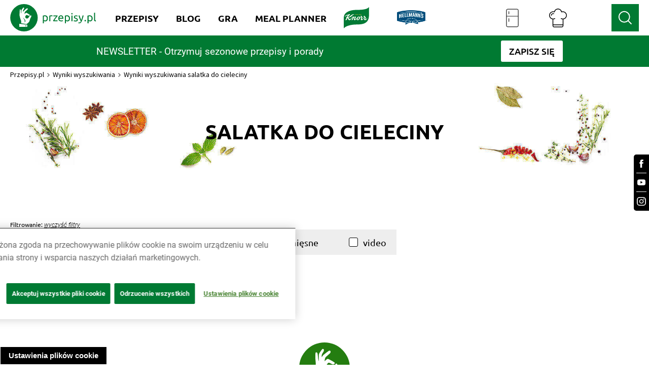

--- FILE ---
content_type: text/html; charset=utf-8
request_url: https://www.przepisy.pl/przepisy/szukaj/salatka-do-cieleciny
body_size: 47643
content:
<!DOCTYPE html><html lang="pl-PL" data-critters-container><head><link rel="preconnect" href="https://fonts.gstatic.com" crossorigin><link rel="preconnect" href="https://use.typekit.net" crossorigin>
    <!-- OneTrust Cookies Consent Notice start for przepisy.pl -->
    <script type="text/javascript" src="https://cdn.cookielaw.org/consent/24e32638-02ef-4dcb-b01d-d9366bfeda58/OtAutoBlock.js"></script>
    <script src="https://cdn.cookielaw.org/scripttemplates/otSDKStub.js" data-document-language="true" type="text/javascript" charset="UTF-8" data-domain-script="24e32638-02ef-4dcb-b01d-d9366bfeda58"></script>
    <script type="text/javascript">
        function OptanonWrapper() { }
    </script>
    <!-- OneTrust Cookies Consent Notice end for przepisy.pl -->

    <script async src="unilever-id.js" type="text/plain"></script>
    <script async src="ga.js" type="text/plain"></script>
    <script async src="gtag-floodlight.js" type="text/plain"></script>
    <script async src="gtag-hellmanns.js" type="text/plain"></script>
    <script async src="gtag-knorr.js" type="text/plain"></script>
    <script async src="gtag-grill-lottery-search.js" type="text/plain"></script>
    <script async src="gtag-grill-lottery-gdn.js" type="text/plain"></script>
    <script async src="gtag-knorr-irl.js" type="text/plain"></script>
    <script async src="gtag-google-ads.js" type="text/plain"></script>

    <!-- TikTok Pixel Code -->
    <script type="text/javascript">
        ! function(w, d, t) {
            w.TiktokAnalyticsObject = t;
            var ttq = w[t] = w[t] || [];
            ttq.methods = ["page", "track", "identify", "instances", "debug", "on", "off", "once", "ready", "alias", "group", "enableCookie", "disableCookie"], ttq.setAndDefer = function(t, e) {
                t[e] = function() {
                    t.push([e].concat(Array.prototype.slice.call(arguments, 0)))
                }
            };
            for (var i = 0; i < ttq.methods.length; i++) ttq.setAndDefer(ttq, ttq.methods[i]);
            ttq.instance = function(t) {
                for (var e = ttq._i[t] || [], n = 0; n < ttq.methods.length; n++) ttq.setAndDefer(e, ttq.methods[n]);
                return e
            }, ttq.load = function(e, n) {
                var i = "https://analytics.tiktok.com/i18n/pixel/events.js";
                ttq._i = ttq._i || {}, ttq._i[e] = [], ttq._i[e]._u = i, ttq._t = ttq._t || {}, ttq._t[e] = +new Date, ttq._o = ttq._o || {}, ttq._o[e] = n || {};
                var o = document.createElement("script");
                o.type = "text/javascript", o.async = !0, o.src = i + "?sdkid=" + e + "&lib=" + t;
                var a = document.getElementsByTagName("script")[0];
                a.parentNode.insertBefore(o, a)
            };

            ttq.load('CSVL073C77U74JDQNF90');
            ttq.page();
        }(window, document, 'ttq');
    </script>
    <!-- End TikTok Pixel Code -->

    <!-- Facebook Pixel Code -->
    <script>
        !function (f, b, e, v, n, t, s) {
            if (f.fbq) return;
            n = f.fbq = function () {
                n.callMethod ? n.callMethod.apply(n, arguments) : n.queue.push(arguments)
            };

            if (!f._fbq) f._fbq = n;
            n.push = n;
            n.loaded = !0;
            n.version = '2.0';

            n.queue = [];
            t = b.createElement(e);
            t.async = !0;

            t.src = v;
            s = b.getElementsByTagName(e)[0];

            s.parentNode.insertBefore(t, s)
        }(window, document, 'script', ['https://connect.facebook.net/en_US/fbevents.js']);

        fbq('init', '212124805829028');
        fbq('init', '1146973979067936');

        fbq('track', 'PageView');
        fbq('trackSingleCustom', '1146973979067936', 'AAMSegment');
    </script>
    <noscript><img height="1" src="[https://www.facebook.com/tr?id=212124805829028&ev=PageView&noscript=1|https://eur01.safelinks.protection.outlook.com/?url=https%3A%2F%2Fwww.facebook.com%2Ftr%3Fid%3D212124805829028%26ev%3DPageView%26noscript%3D1&data=04%7C01%7CKatia.Sulej%40unilever.com%7Cd121b07d25ae451dc55508d929b6262a%7Cf66fae025d36495bbfe078a6ff9f8e6e%7C1%7C0%7C637586686640485544%7CUnknown%7CTWFpbGZsb3d8eyJWIjoiMC4wLjAwMDAiLCJQIjoiV2luMzIiLCJBTiI6Ik1haWwiLCJXVCI6Mn0%3D%7C1000&sdata=%2BHRGJCVcZiq7VaWQcXiysx8aopsFtXzcwDLL9wE438Q%3D&reserved=0]" style="display:none" width="1"></noscript>
    <!-- End Facebook Pixel Code -->
    <!-- OneTrust Cookies Consent Notice end for przepisy.pl -->
    <!-- Hotjar Tracking Code for https://www.przepisy.pl -->
    <script>    (function (h, o, t, j, a, r) {
        h.hj = h.hj || function () {
            (h.hj.q = h.hj.q || []).push(arguments)
        };
        h._hjSettings = {hjid: 1480743, hjsv: 6};
        a = o.getElementsByTagName('head')[0];
        r = o.createElement('script');
        r.async = 1;
        r.src = t + h._hjSettings.hjid + j + h._hjSettings.hjsv;
        a.appendChild(r);
    })(window, document, 'https://static.hotjar.com/c/hotjar-', '.js?sv=');</script>
    <!-- MindShare / Sizmek -->
    <script> (function (e, s, t) {
        // @ts-ignore
        let versaTagObj;
        t = t || {}, t.id = e, versaTagObj = {
            $: [], onready: function (e) {
                this.$.push(e);
            }
        };
        const n = s.getElementsByTagName('script')[0], r = s.createElement('script');
        r.options = t, r.async = true, r.src = 'https://secure-ds.serving-sys.com/SemiCachedScripts/ebOneTag.js?id=' + e, r.options = t, n.parentNode.insertBefore(r, n);
    })('1073743923', document, {dataLayer: 'SizmekDataLayer'});</script>

    <script async src="https://www.googletagmanager.com/gtag/js?id=AW-954288195"></script>
    <script>
        window.dataLayer = window.dataLayer || [];
        function gtag(){dataLayer.push(arguments);}
        gtag('js', new Date());

        gtag('config', 'AW-954288195');
    </script>

    <script async src="https://www.googletagmanager.com/gtag/js?id=G-RT78MHBW2D"></script>
    <script>
        window.dataLayer = window.dataLayer || [];
        function gtag(){dataLayer.push(arguments);}
        gtag('js', new Date());

        gtag('config', 'G-RT78MHBW2D');
    </script>

    <noscript>
        <iframe src="https://bs.serving-sys.com/Serving?cn=ot&amp;onetagid=1073743923&amp;ns=1&amp;activityValues=$$Session=[Session]$$&amp;dynamicRetargetingValues=$$$$&amp;acp=$$$$" style="display:none;width:0px;height:0px"></iframe>
    </noscript>
    <!-- End of MindShare / Sizmek -->
    <meta charset="utf-8">
    <title>Przepisy.pl - Przepisy kulinarne - Twoja baza przepisów</title>
    <base href="/">
    <meta content="width=device-width, initial-scale=1" name="viewport">
    <meta http-equiv="X-UA-Compatible" content="IE=edge,chrome=1">
    <meta name="apple-itunes-app" content="app-id=450115515">
    <meta name="google-play-app" content="app-id=pl.przepisy">
    <meta name="msApplication-ID" content="9WZDNCRFHXJS">
    <meta property="og:title" content="Przepisy.pl - Przepisy kulinarne - Twoja baza przepisów">
    <meta property="og:description" content="Przepisy.pl powstały z myślą o wszystkich miłośnikach dobrej kuchni. Każdego dnia podsuniemy Ci sposób na smaczny i oryginalny posiłek. Sprawdź nasze najlepsze przepisy!">
    <meta name="Przepisy" content="Przepisy.pl powstały z myślą o wszystkich miłośnikach dobrej kuchni. Każdego dnia podsuniemy Ci sposób na smaczny i oryginalny posiłek. Sprawdź nasze najlepsze przepisy!">
    <meta property="og:url" content="https://przepisy.pl/">
    <meta property="og:image" content="https://az.przepisy.pl/www-przepisy-pl/www.przepisy.pl/przepisy3ii/img/variants/1280x0/new-og-logo1.png">
    <meta property="og:image:width" content="1200">
    <meta property="og:image:height" content="630">
    <meta property="fb:app_id" content="100482173365635">
    <meta content="Q-5hmVxuYkbWn9CZhDEZGLuR0PCKO77PfyeFI_EQr_c" name="google-site-verification">
    <meta content="w7hh420krald2wprbybiend37kbva9" name="facebook-domain-verification">

    <style>
        .ot-sdk-show-settings {
            z-index: 111;
        }

        .page-loader {
            background-color: #fff;
            display: flex;
            align-items: center;
            justify-content: center;
            z-index: 99999;
            position: fixed;
            left: 0;
            top: 0;
            height: 100%;
            right: 0;
        }

        .page-loader img {
            max-width: 150px;
        }

        .page-loader img {
            position: fixed;
            top: 50%;
            left: 50%;
            transform: translate(-50%, -50%);
        }
    </style>

    <link href="ng-assets/img/favicon.ico" rel="icon" type="image/x-icon">
    <link as="style" href="https://fonts.googleapis.com/css?family=Source+Sans+Pro:200,300,400,600,700&amp;subset=latin,latin-ext" rel="preload">
    <style>@font-face{font-family:'Source Sans Pro';font-style:normal;font-weight:200;src:url(https://fonts.gstatic.com/s/sourcesanspro/v23/6xKydSBYKcSV-LCoeQqfX1RYOo3i94_wmhduz8A.woff2) format('woff2');unicode-range:U+0460-052F, U+1C80-1C8A, U+20B4, U+2DE0-2DFF, U+A640-A69F, U+FE2E-FE2F;}@font-face{font-family:'Source Sans Pro';font-style:normal;font-weight:200;src:url(https://fonts.gstatic.com/s/sourcesanspro/v23/6xKydSBYKcSV-LCoeQqfX1RYOo3i94_wkxduz8A.woff2) format('woff2');unicode-range:U+0301, U+0400-045F, U+0490-0491, U+04B0-04B1, U+2116;}@font-face{font-family:'Source Sans Pro';font-style:normal;font-weight:200;src:url(https://fonts.gstatic.com/s/sourcesanspro/v23/6xKydSBYKcSV-LCoeQqfX1RYOo3i94_wmxduz8A.woff2) format('woff2');unicode-range:U+1F00-1FFF;}@font-face{font-family:'Source Sans Pro';font-style:normal;font-weight:200;src:url(https://fonts.gstatic.com/s/sourcesanspro/v23/6xKydSBYKcSV-LCoeQqfX1RYOo3i94_wlBduz8A.woff2) format('woff2');unicode-range:U+0370-0377, U+037A-037F, U+0384-038A, U+038C, U+038E-03A1, U+03A3-03FF;}@font-face{font-family:'Source Sans Pro';font-style:normal;font-weight:200;src:url(https://fonts.gstatic.com/s/sourcesanspro/v23/6xKydSBYKcSV-LCoeQqfX1RYOo3i94_wmBduz8A.woff2) format('woff2');unicode-range:U+0102-0103, U+0110-0111, U+0128-0129, U+0168-0169, U+01A0-01A1, U+01AF-01B0, U+0300-0301, U+0303-0304, U+0308-0309, U+0323, U+0329, U+1EA0-1EF9, U+20AB;}@font-face{font-family:'Source Sans Pro';font-style:normal;font-weight:200;src:url(https://fonts.gstatic.com/s/sourcesanspro/v23/6xKydSBYKcSV-LCoeQqfX1RYOo3i94_wmRduz8A.woff2) format('woff2');unicode-range:U+0100-02BA, U+02BD-02C5, U+02C7-02CC, U+02CE-02D7, U+02DD-02FF, U+0304, U+0308, U+0329, U+1D00-1DBF, U+1E00-1E9F, U+1EF2-1EFF, U+2020, U+20A0-20AB, U+20AD-20C0, U+2113, U+2C60-2C7F, U+A720-A7FF;}@font-face{font-family:'Source Sans Pro';font-style:normal;font-weight:200;src:url(https://fonts.gstatic.com/s/sourcesanspro/v23/6xKydSBYKcSV-LCoeQqfX1RYOo3i94_wlxdu.woff2) format('woff2');unicode-range:U+0000-00FF, U+0131, U+0152-0153, U+02BB-02BC, U+02C6, U+02DA, U+02DC, U+0304, U+0308, U+0329, U+2000-206F, U+20AC, U+2122, U+2191, U+2193, U+2212, U+2215, U+FEFF, U+FFFD;}@font-face{font-family:'Source Sans Pro';font-style:normal;font-weight:300;src:url(https://fonts.gstatic.com/s/sourcesanspro/v23/6xKydSBYKcSV-LCoeQqfX1RYOo3ik4zwmhduz8A.woff2) format('woff2');unicode-range:U+0460-052F, U+1C80-1C8A, U+20B4, U+2DE0-2DFF, U+A640-A69F, U+FE2E-FE2F;}@font-face{font-family:'Source Sans Pro';font-style:normal;font-weight:300;src:url(https://fonts.gstatic.com/s/sourcesanspro/v23/6xKydSBYKcSV-LCoeQqfX1RYOo3ik4zwkxduz8A.woff2) format('woff2');unicode-range:U+0301, U+0400-045F, U+0490-0491, U+04B0-04B1, U+2116;}@font-face{font-family:'Source Sans Pro';font-style:normal;font-weight:300;src:url(https://fonts.gstatic.com/s/sourcesanspro/v23/6xKydSBYKcSV-LCoeQqfX1RYOo3ik4zwmxduz8A.woff2) format('woff2');unicode-range:U+1F00-1FFF;}@font-face{font-family:'Source Sans Pro';font-style:normal;font-weight:300;src:url(https://fonts.gstatic.com/s/sourcesanspro/v23/6xKydSBYKcSV-LCoeQqfX1RYOo3ik4zwlBduz8A.woff2) format('woff2');unicode-range:U+0370-0377, U+037A-037F, U+0384-038A, U+038C, U+038E-03A1, U+03A3-03FF;}@font-face{font-family:'Source Sans Pro';font-style:normal;font-weight:300;src:url(https://fonts.gstatic.com/s/sourcesanspro/v23/6xKydSBYKcSV-LCoeQqfX1RYOo3ik4zwmBduz8A.woff2) format('woff2');unicode-range:U+0102-0103, U+0110-0111, U+0128-0129, U+0168-0169, U+01A0-01A1, U+01AF-01B0, U+0300-0301, U+0303-0304, U+0308-0309, U+0323, U+0329, U+1EA0-1EF9, U+20AB;}@font-face{font-family:'Source Sans Pro';font-style:normal;font-weight:300;src:url(https://fonts.gstatic.com/s/sourcesanspro/v23/6xKydSBYKcSV-LCoeQqfX1RYOo3ik4zwmRduz8A.woff2) format('woff2');unicode-range:U+0100-02BA, U+02BD-02C5, U+02C7-02CC, U+02CE-02D7, U+02DD-02FF, U+0304, U+0308, U+0329, U+1D00-1DBF, U+1E00-1E9F, U+1EF2-1EFF, U+2020, U+20A0-20AB, U+20AD-20C0, U+2113, U+2C60-2C7F, U+A720-A7FF;}@font-face{font-family:'Source Sans Pro';font-style:normal;font-weight:300;src:url(https://fonts.gstatic.com/s/sourcesanspro/v23/6xKydSBYKcSV-LCoeQqfX1RYOo3ik4zwlxdu.woff2) format('woff2');unicode-range:U+0000-00FF, U+0131, U+0152-0153, U+02BB-02BC, U+02C6, U+02DA, U+02DC, U+0304, U+0308, U+0329, U+2000-206F, U+20AC, U+2122, U+2191, U+2193, U+2212, U+2215, U+FEFF, U+FFFD;}@font-face{font-family:'Source Sans Pro';font-style:normal;font-weight:400;src:url(https://fonts.gstatic.com/s/sourcesanspro/v23/6xK3dSBYKcSV-LCoeQqfX1RYOo3qNa7lqDY.woff2) format('woff2');unicode-range:U+0460-052F, U+1C80-1C8A, U+20B4, U+2DE0-2DFF, U+A640-A69F, U+FE2E-FE2F;}@font-face{font-family:'Source Sans Pro';font-style:normal;font-weight:400;src:url(https://fonts.gstatic.com/s/sourcesanspro/v23/6xK3dSBYKcSV-LCoeQqfX1RYOo3qPK7lqDY.woff2) format('woff2');unicode-range:U+0301, U+0400-045F, U+0490-0491, U+04B0-04B1, U+2116;}@font-face{font-family:'Source Sans Pro';font-style:normal;font-weight:400;src:url(https://fonts.gstatic.com/s/sourcesanspro/v23/6xK3dSBYKcSV-LCoeQqfX1RYOo3qNK7lqDY.woff2) format('woff2');unicode-range:U+1F00-1FFF;}@font-face{font-family:'Source Sans Pro';font-style:normal;font-weight:400;src:url(https://fonts.gstatic.com/s/sourcesanspro/v23/6xK3dSBYKcSV-LCoeQqfX1RYOo3qO67lqDY.woff2) format('woff2');unicode-range:U+0370-0377, U+037A-037F, U+0384-038A, U+038C, U+038E-03A1, U+03A3-03FF;}@font-face{font-family:'Source Sans Pro';font-style:normal;font-weight:400;src:url(https://fonts.gstatic.com/s/sourcesanspro/v23/6xK3dSBYKcSV-LCoeQqfX1RYOo3qN67lqDY.woff2) format('woff2');unicode-range:U+0102-0103, U+0110-0111, U+0128-0129, U+0168-0169, U+01A0-01A1, U+01AF-01B0, U+0300-0301, U+0303-0304, U+0308-0309, U+0323, U+0329, U+1EA0-1EF9, U+20AB;}@font-face{font-family:'Source Sans Pro';font-style:normal;font-weight:400;src:url(https://fonts.gstatic.com/s/sourcesanspro/v23/6xK3dSBYKcSV-LCoeQqfX1RYOo3qNq7lqDY.woff2) format('woff2');unicode-range:U+0100-02BA, U+02BD-02C5, U+02C7-02CC, U+02CE-02D7, U+02DD-02FF, U+0304, U+0308, U+0329, U+1D00-1DBF, U+1E00-1E9F, U+1EF2-1EFF, U+2020, U+20A0-20AB, U+20AD-20C0, U+2113, U+2C60-2C7F, U+A720-A7FF;}@font-face{font-family:'Source Sans Pro';font-style:normal;font-weight:400;src:url(https://fonts.gstatic.com/s/sourcesanspro/v23/6xK3dSBYKcSV-LCoeQqfX1RYOo3qOK7l.woff2) format('woff2');unicode-range:U+0000-00FF, U+0131, U+0152-0153, U+02BB-02BC, U+02C6, U+02DA, U+02DC, U+0304, U+0308, U+0329, U+2000-206F, U+20AC, U+2122, U+2191, U+2193, U+2212, U+2215, U+FEFF, U+FFFD;}@font-face{font-family:'Source Sans Pro';font-style:normal;font-weight:600;src:url(https://fonts.gstatic.com/s/sourcesanspro/v23/6xKydSBYKcSV-LCoeQqfX1RYOo3i54rwmhduz8A.woff2) format('woff2');unicode-range:U+0460-052F, U+1C80-1C8A, U+20B4, U+2DE0-2DFF, U+A640-A69F, U+FE2E-FE2F;}@font-face{font-family:'Source Sans Pro';font-style:normal;font-weight:600;src:url(https://fonts.gstatic.com/s/sourcesanspro/v23/6xKydSBYKcSV-LCoeQqfX1RYOo3i54rwkxduz8A.woff2) format('woff2');unicode-range:U+0301, U+0400-045F, U+0490-0491, U+04B0-04B1, U+2116;}@font-face{font-family:'Source Sans Pro';font-style:normal;font-weight:600;src:url(https://fonts.gstatic.com/s/sourcesanspro/v23/6xKydSBYKcSV-LCoeQqfX1RYOo3i54rwmxduz8A.woff2) format('woff2');unicode-range:U+1F00-1FFF;}@font-face{font-family:'Source Sans Pro';font-style:normal;font-weight:600;src:url(https://fonts.gstatic.com/s/sourcesanspro/v23/6xKydSBYKcSV-LCoeQqfX1RYOo3i54rwlBduz8A.woff2) format('woff2');unicode-range:U+0370-0377, U+037A-037F, U+0384-038A, U+038C, U+038E-03A1, U+03A3-03FF;}@font-face{font-family:'Source Sans Pro';font-style:normal;font-weight:600;src:url(https://fonts.gstatic.com/s/sourcesanspro/v23/6xKydSBYKcSV-LCoeQqfX1RYOo3i54rwmBduz8A.woff2) format('woff2');unicode-range:U+0102-0103, U+0110-0111, U+0128-0129, U+0168-0169, U+01A0-01A1, U+01AF-01B0, U+0300-0301, U+0303-0304, U+0308-0309, U+0323, U+0329, U+1EA0-1EF9, U+20AB;}@font-face{font-family:'Source Sans Pro';font-style:normal;font-weight:600;src:url(https://fonts.gstatic.com/s/sourcesanspro/v23/6xKydSBYKcSV-LCoeQqfX1RYOo3i54rwmRduz8A.woff2) format('woff2');unicode-range:U+0100-02BA, U+02BD-02C5, U+02C7-02CC, U+02CE-02D7, U+02DD-02FF, U+0304, U+0308, U+0329, U+1D00-1DBF, U+1E00-1E9F, U+1EF2-1EFF, U+2020, U+20A0-20AB, U+20AD-20C0, U+2113, U+2C60-2C7F, U+A720-A7FF;}@font-face{font-family:'Source Sans Pro';font-style:normal;font-weight:600;src:url(https://fonts.gstatic.com/s/sourcesanspro/v23/6xKydSBYKcSV-LCoeQqfX1RYOo3i54rwlxdu.woff2) format('woff2');unicode-range:U+0000-00FF, U+0131, U+0152-0153, U+02BB-02BC, U+02C6, U+02DA, U+02DC, U+0304, U+0308, U+0329, U+2000-206F, U+20AC, U+2122, U+2191, U+2193, U+2212, U+2215, U+FEFF, U+FFFD;}@font-face{font-family:'Source Sans Pro';font-style:normal;font-weight:700;src:url(https://fonts.gstatic.com/s/sourcesanspro/v23/6xKydSBYKcSV-LCoeQqfX1RYOo3ig4vwmhduz8A.woff2) format('woff2');unicode-range:U+0460-052F, U+1C80-1C8A, U+20B4, U+2DE0-2DFF, U+A640-A69F, U+FE2E-FE2F;}@font-face{font-family:'Source Sans Pro';font-style:normal;font-weight:700;src:url(https://fonts.gstatic.com/s/sourcesanspro/v23/6xKydSBYKcSV-LCoeQqfX1RYOo3ig4vwkxduz8A.woff2) format('woff2');unicode-range:U+0301, U+0400-045F, U+0490-0491, U+04B0-04B1, U+2116;}@font-face{font-family:'Source Sans Pro';font-style:normal;font-weight:700;src:url(https://fonts.gstatic.com/s/sourcesanspro/v23/6xKydSBYKcSV-LCoeQqfX1RYOo3ig4vwmxduz8A.woff2) format('woff2');unicode-range:U+1F00-1FFF;}@font-face{font-family:'Source Sans Pro';font-style:normal;font-weight:700;src:url(https://fonts.gstatic.com/s/sourcesanspro/v23/6xKydSBYKcSV-LCoeQqfX1RYOo3ig4vwlBduz8A.woff2) format('woff2');unicode-range:U+0370-0377, U+037A-037F, U+0384-038A, U+038C, U+038E-03A1, U+03A3-03FF;}@font-face{font-family:'Source Sans Pro';font-style:normal;font-weight:700;src:url(https://fonts.gstatic.com/s/sourcesanspro/v23/6xKydSBYKcSV-LCoeQqfX1RYOo3ig4vwmBduz8A.woff2) format('woff2');unicode-range:U+0102-0103, U+0110-0111, U+0128-0129, U+0168-0169, U+01A0-01A1, U+01AF-01B0, U+0300-0301, U+0303-0304, U+0308-0309, U+0323, U+0329, U+1EA0-1EF9, U+20AB;}@font-face{font-family:'Source Sans Pro';font-style:normal;font-weight:700;src:url(https://fonts.gstatic.com/s/sourcesanspro/v23/6xKydSBYKcSV-LCoeQqfX1RYOo3ig4vwmRduz8A.woff2) format('woff2');unicode-range:U+0100-02BA, U+02BD-02C5, U+02C7-02CC, U+02CE-02D7, U+02DD-02FF, U+0304, U+0308, U+0329, U+1D00-1DBF, U+1E00-1E9F, U+1EF2-1EFF, U+2020, U+20A0-20AB, U+20AD-20C0, U+2113, U+2C60-2C7F, U+A720-A7FF;}@font-face{font-family:'Source Sans Pro';font-style:normal;font-weight:700;src:url(https://fonts.gstatic.com/s/sourcesanspro/v23/6xKydSBYKcSV-LCoeQqfX1RYOo3ig4vwlxdu.woff2) format('woff2');unicode-range:U+0000-00FF, U+0131, U+0152-0153, U+02BB-02BC, U+02C6, U+02DA, U+02DC, U+0304, U+0308, U+0329, U+2000-206F, U+20AC, U+2122, U+2191, U+2193, U+2212, U+2215, U+FEFF, U+FFFD;}</style>
    <style>@import url("https://p.typekit.net/p.css?s=1&k=qhe2nit&ht=tk&f=10294.10295.10296.10297.10298.10299.10300.10301.10302.10303.10304.10305.50386.50387.50388.50389&a=11642558&app=typekit&e=css");@font-face {font-family:"brandon-grotesque";src:url("https://use.typekit.net/af/1da05b/0000000000000000000132df/27/l?primer=7cdcb44be4a7db8877ffa5c0007b8dd865b3bbc383831fe2ea177f62257a9191&fvd=n4&v=3") format("woff2"),url("https://use.typekit.net/af/1da05b/0000000000000000000132df/27/d?primer=7cdcb44be4a7db8877ffa5c0007b8dd865b3bbc383831fe2ea177f62257a9191&fvd=n4&v=3") format("woff"),url("https://use.typekit.net/af/1da05b/0000000000000000000132df/27/a?primer=7cdcb44be4a7db8877ffa5c0007b8dd865b3bbc383831fe2ea177f62257a9191&fvd=n4&v=3") format("opentype");font-display:auto;font-style:normal;font-weight:400;font-stretch:normal;}@font-face {font-family:"brandon-grotesque";src:url("https://use.typekit.net/af/32d3ee/0000000000000000000132e0/27/l?primer=7cdcb44be4a7db8877ffa5c0007b8dd865b3bbc383831fe2ea177f62257a9191&fvd=i4&v=3") format("woff2"),url("https://use.typekit.net/af/32d3ee/0000000000000000000132e0/27/d?primer=7cdcb44be4a7db8877ffa5c0007b8dd865b3bbc383831fe2ea177f62257a9191&fvd=i4&v=3") format("woff"),url("https://use.typekit.net/af/32d3ee/0000000000000000000132e0/27/a?primer=7cdcb44be4a7db8877ffa5c0007b8dd865b3bbc383831fe2ea177f62257a9191&fvd=i4&v=3") format("opentype");font-display:auto;font-style:italic;font-weight:400;font-stretch:normal;}@font-face {font-family:"brandon-grotesque";src:url("https://use.typekit.net/af/8f4e31/0000000000000000000132e3/27/l?primer=7cdcb44be4a7db8877ffa5c0007b8dd865b3bbc383831fe2ea177f62257a9191&fvd=n7&v=3") format("woff2"),url("https://use.typekit.net/af/8f4e31/0000000000000000000132e3/27/d?primer=7cdcb44be4a7db8877ffa5c0007b8dd865b3bbc383831fe2ea177f62257a9191&fvd=n7&v=3") format("woff"),url("https://use.typekit.net/af/8f4e31/0000000000000000000132e3/27/a?primer=7cdcb44be4a7db8877ffa5c0007b8dd865b3bbc383831fe2ea177f62257a9191&fvd=n7&v=3") format("opentype");font-display:auto;font-style:normal;font-weight:700;font-stretch:normal;}@font-face {font-family:"brandon-grotesque";src:url("https://use.typekit.net/af/383ab4/0000000000000000000132e4/27/l?primer=7cdcb44be4a7db8877ffa5c0007b8dd865b3bbc383831fe2ea177f62257a9191&fvd=i7&v=3") format("woff2"),url("https://use.typekit.net/af/383ab4/0000000000000000000132e4/27/d?primer=7cdcb44be4a7db8877ffa5c0007b8dd865b3bbc383831fe2ea177f62257a9191&fvd=i7&v=3") format("woff"),url("https://use.typekit.net/af/383ab4/0000000000000000000132e4/27/a?primer=7cdcb44be4a7db8877ffa5c0007b8dd865b3bbc383831fe2ea177f62257a9191&fvd=i7&v=3") format("opentype");font-display:auto;font-style:italic;font-weight:700;font-stretch:normal;}@font-face {font-family:"brandon-grotesque";src:url("https://use.typekit.net/af/a96fa9/000000000000000077359de4/30/l?subset_id=2&fvd=n1&v=3") format("woff2"),url("https://use.typekit.net/af/a96fa9/000000000000000077359de4/30/d?subset_id=2&fvd=n1&v=3") format("woff"),url("https://use.typekit.net/af/a96fa9/000000000000000077359de4/30/a?subset_id=2&fvd=n1&v=3") format("opentype");font-display:auto;font-style:normal;font-weight:100;font-stretch:normal;}@font-face {font-family:"brandon-grotesque";src:url("https://use.typekit.net/af/9270e6/000000000000000077359dec/30/l?subset_id=2&fvd=i1&v=3") format("woff2"),url("https://use.typekit.net/af/9270e6/000000000000000077359dec/30/d?subset_id=2&fvd=i1&v=3") format("woff"),url("https://use.typekit.net/af/9270e6/000000000000000077359dec/30/a?subset_id=2&fvd=i1&v=3") format("opentype");font-display:auto;font-style:italic;font-weight:100;font-stretch:normal;}@font-face {font-family:"brandon-grotesque";src:url("https://use.typekit.net/af/1281a1/000000000000000077359ded/30/l?subset_id=2&fvd=n3&v=3") format("woff2"),url("https://use.typekit.net/af/1281a1/000000000000000077359ded/30/d?subset_id=2&fvd=n3&v=3") format("woff"),url("https://use.typekit.net/af/1281a1/000000000000000077359ded/30/a?subset_id=2&fvd=n3&v=3") format("opentype");font-display:auto;font-style:normal;font-weight:300;font-stretch:normal;}@font-face {font-family:"brandon-grotesque";src:url("https://use.typekit.net/af/08312f/000000000000000077359dee/30/l?subset_id=2&fvd=i3&v=3") format("woff2"),url("https://use.typekit.net/af/08312f/000000000000000077359dee/30/d?subset_id=2&fvd=i3&v=3") format("woff"),url("https://use.typekit.net/af/08312f/000000000000000077359dee/30/a?subset_id=2&fvd=i3&v=3") format("opentype");font-display:auto;font-style:italic;font-weight:300;font-stretch:normal;}@font-face {font-family:"brandon-grotesque";src:url("https://use.typekit.net/af/d03e48/000000000000000077359df2/30/l?subset_id=2&fvd=n5&v=3") format("woff2"),url("https://use.typekit.net/af/d03e48/000000000000000077359df2/30/d?subset_id=2&fvd=n5&v=3") format("woff"),url("https://use.typekit.net/af/d03e48/000000000000000077359df2/30/a?subset_id=2&fvd=n5&v=3") format("opentype");font-display:auto;font-style:normal;font-weight:500;font-stretch:normal;}@font-face {font-family:"brandon-grotesque";src:url("https://use.typekit.net/af/b59a99/000000000000000077359df3/30/l?subset_id=2&fvd=i5&v=3") format("woff2"),url("https://use.typekit.net/af/b59a99/000000000000000077359df3/30/d?subset_id=2&fvd=i5&v=3") format("woff"),url("https://use.typekit.net/af/b59a99/000000000000000077359df3/30/a?subset_id=2&fvd=i5&v=3") format("opentype");font-display:auto;font-style:italic;font-weight:500;font-stretch:normal;}@font-face {font-family:"brandon-grotesque";src:url("https://use.typekit.net/af/257c86/000000000000000077359df6/30/l?subset_id=2&fvd=n9&v=3") format("woff2"),url("https://use.typekit.net/af/257c86/000000000000000077359df6/30/d?subset_id=2&fvd=n9&v=3") format("woff"),url("https://use.typekit.net/af/257c86/000000000000000077359df6/30/a?subset_id=2&fvd=n9&v=3") format("opentype");font-display:auto;font-style:normal;font-weight:900;font-stretch:normal;}@font-face {font-family:"brandon-grotesque";src:url("https://use.typekit.net/af/037411/000000000000000077359df7/30/l?subset_id=2&fvd=i9&v=3") format("woff2"),url("https://use.typekit.net/af/037411/000000000000000077359df7/30/d?subset_id=2&fvd=i9&v=3") format("woff"),url("https://use.typekit.net/af/037411/000000000000000077359df7/30/a?subset_id=2&fvd=i9&v=3") format("opentype");font-display:auto;font-style:italic;font-weight:900;font-stretch:normal;}@font-face {font-family:"modern-love";src:url("https://use.typekit.net/af/e69c09/00000000000000007736d743/30/l?primer=7cdcb44be4a7db8877ffa5c0007b8dd865b3bbc383831fe2ea177f62257a9191&fvd=n4&v=3") format("woff2"),url("https://use.typekit.net/af/e69c09/00000000000000007736d743/30/d?primer=7cdcb44be4a7db8877ffa5c0007b8dd865b3bbc383831fe2ea177f62257a9191&fvd=n4&v=3") format("woff"),url("https://use.typekit.net/af/e69c09/00000000000000007736d743/30/a?primer=7cdcb44be4a7db8877ffa5c0007b8dd865b3bbc383831fe2ea177f62257a9191&fvd=n4&v=3") format("opentype");font-display:auto;font-style:normal;font-weight:400;font-stretch:normal;}@font-face {font-family:"modern-love-caps";src:url("https://use.typekit.net/af/c4f37b/00000000000000007736d744/30/l?primer=7cdcb44be4a7db8877ffa5c0007b8dd865b3bbc383831fe2ea177f62257a9191&fvd=n3&v=3") format("woff2"),url("https://use.typekit.net/af/c4f37b/00000000000000007736d744/30/d?primer=7cdcb44be4a7db8877ffa5c0007b8dd865b3bbc383831fe2ea177f62257a9191&fvd=n3&v=3") format("woff"),url("https://use.typekit.net/af/c4f37b/00000000000000007736d744/30/a?primer=7cdcb44be4a7db8877ffa5c0007b8dd865b3bbc383831fe2ea177f62257a9191&fvd=n3&v=3") format("opentype");font-display:auto;font-style:normal;font-weight:300;font-stretch:normal;}@font-face {font-family:"modern-love-grunge";src:url("https://use.typekit.net/af/00c5bd/00000000000000007736d745/30/l?primer=7cdcb44be4a7db8877ffa5c0007b8dd865b3bbc383831fe2ea177f62257a9191&fvd=n4&v=3") format("woff2"),url("https://use.typekit.net/af/00c5bd/00000000000000007736d745/30/d?primer=7cdcb44be4a7db8877ffa5c0007b8dd865b3bbc383831fe2ea177f62257a9191&fvd=n4&v=3") format("woff"),url("https://use.typekit.net/af/00c5bd/00000000000000007736d745/30/a?primer=7cdcb44be4a7db8877ffa5c0007b8dd865b3bbc383831fe2ea177f62257a9191&fvd=n4&v=3") format("opentype");font-display:auto;font-style:normal;font-weight:400;font-stretch:normal;}@font-face {font-family:"modern-love-rough";src:url("https://use.typekit.net/af/99e868/00000000000000007736d746/30/l?primer=7cdcb44be4a7db8877ffa5c0007b8dd865b3bbc383831fe2ea177f62257a9191&fvd=n4&v=3") format("woff2"),url("https://use.typekit.net/af/99e868/00000000000000007736d746/30/d?primer=7cdcb44be4a7db8877ffa5c0007b8dd865b3bbc383831fe2ea177f62257a9191&fvd=n4&v=3") format("woff"),url("https://use.typekit.net/af/99e868/00000000000000007736d746/30/a?primer=7cdcb44be4a7db8877ffa5c0007b8dd865b3bbc383831fe2ea177f62257a9191&fvd=n4&v=3") format("opentype");font-display:auto;font-style:normal;font-weight:400;font-stretch:normal;}.tk-brandon-grotesque{font-family:"brandon-grotesque",sans-serif;}.tk-modern-love{font-family:"modern-love",sans-serif;}.tk-modern-love-caps{font-family:"modern-love-caps",sans-serif;}.tk-modern-love-grunge{font-family:"modern-love-grunge",sans-serif;}.tk-modern-love-rough{font-family:"modern-love-rough",sans-serif;}</style>
    <link href="manifest.json?v=4" rel="manifest">
    <meta content="#007A33" name="theme-color">
<style>@charset "UTF-8";html,body,div,iframe,img{margin:0;padding:0;border:0;font-size:100%;font:inherit;vertical-align:baseline}body,html{line-height:1;font-size:10px;width:100%;height:100%}*,:after,:before{box-sizing:border-box;-webkit-tap-highlight-color:transparent}body,html{font-family:Roboto,sans-serif}body{padding-top:70px}@media screen and (max-width: 800px){body{padding-top:50px}}#ot-sdk-btn{position:fixed!important;color:#fff!important;border:1px solid #fff!important;bottom:20px!important;background-color:#000!important}@font-face{font-family:Roboto;font-style:normal;font-weight:300;src:local("Roboto Light"),local("Roboto-Light"),url(roboto-v19-latin-ext_latin-300.537cf7a83356c56b.woff2) format("woff2"),url(roboto-v19-latin-ext_latin-300.1175eda5ec6215bb.woff) format("woff");font-display:swap}@font-face{font-family:Roboto;font-style:italic;font-weight:300;src:local("Roboto Light Italic"),local("Roboto-LightItalic"),url(roboto-v19-latin-ext_latin-300italic.d2bdcfd5f81d9f4f.woff2) format("woff2"),url(roboto-v19-latin-ext_latin-300italic.e568382469a8df54.woff) format("woff");font-display:swap}@font-face{font-family:Roboto;font-style:normal;font-weight:400;src:local("Roboto"),local("Roboto-Regular"),url(roboto-v19-latin-ext_latin-regular.5c59b24786083ffe.woff2) format("woff2"),url(roboto-v19-latin-ext_latin-regular.c9064c1abfc45804.woff) format("woff");font-display:swap}@font-face{font-family:Roboto;font-style:normal;font-weight:500;src:local("Roboto Medium"),local("Roboto-Medium"),url(roboto-v19-latin-ext_latin-500.de270e01b582cd35.woff2) format("woff2"),url(roboto-v19-latin-ext_latin-500.4ce802079c5e2843.woff) format("woff");font-display:swap}@font-face{font-family:Roboto;font-style:normal;font-weight:700;src:local("Roboto Bold"),local("Roboto-Bold"),url(roboto-v19-latin-ext_latin-700.fea1ca242b09ae4c.woff2) format("woff2"),url(roboto-v19-latin-ext_latin-700.c5993c4d788e3ff6.woff) format("woff");font-display:swap}</style><style>.cdk-overlay-container{pointer-events:none;top:0;left:0;height:100%;width:100%}.cdk-overlay-container{position:fixed;z-index:1000}.cdk-overlay-container:empty{display:none}.cdk-overlay-pane{position:absolute;pointer-events:auto;box-sizing:border-box;z-index:1000;display:flex;max-width:100%;max-height:100%}@charset "UTF-8";html,body,div,span,iframe,h1,p,a,img,ul,li,form,label,footer,header{margin:0;padding:0;border:0;font-size:100%;font:inherit;vertical-align:baseline}footer,header{display:block}body,html{line-height:1;font-size:10px;width:100%;height:100%}ul{list-style:none}a,a:hover,a:focus,a:active{text-decoration:none;color:currentColor;outline:none}*,:after,:before{box-sizing:border-box;-webkit-tap-highlight-color:transparent}.wrapper{box-sizing:border-box;max-width:1600px;margin:0 auto}.row{box-sizing:border-box;display:-moz-flex;display:flex;-moz-flex:0 1 auto;flex:0 1 auto;-moz-flex-direction:row;flex-direction:row;flex-wrap:wrap;margin-right:-10px;margin-left:-10px}.col-xs-12{box-sizing:border-box;-moz-flex-grow:0;flex-grow:0;flex-shrink:0;padding-right:10px;padding-left:10px;flex-basis:100%;max-width:100%}@media only screen and (min-width: 0){.container{padding:0 2.5px}}@media only screen and (min-width: 800px){.container{padding:0 20px}}@media only screen and (min-width: 1024px){.container{padding:0 20px}}@media only screen and (min-width: 1200px){.container{padding:0 20px}}@media screen and (max-width: 799px){.row{margin-left:-2.5px;margin-right:-2.5px}*[class*=col-]{padding-right:2.5px;padding-left:2.5px}}.btn{padding:12px 16px;font-size:1.8rem;font-family:Ubuntu,sans-serif;border-radius:3px;display:inline-block;transition:background-color .3s ease-in-out;border:none;text-transform:uppercase;position:relative;outline:none;box-sizing:border-box;cursor:pointer;white-space:nowrap;color:#000}.btn:focus,.btn:active{color:#fff;outline:none}.btn::-moz-focus-inner{border:0}.btn:hover{color:#fff}.btn:hover:after{transform:translate(5px)}.btn:hover:before{transform:translate(-5px) rotate(180deg)}.btn:after{content:url(right-arrow.8b53b3708b84227f.svg);width:13px;display:inline-block;vertical-align:baseline;margin-left:10px;transition:transform .3s ease-in-out;color:#fff}.btn-white:after{content:url(right-arrow-red.0fe848b17b70b57c.svg)}.btn.no-arrow:after{content:none}.btn:disabled{cursor:not-allowed}.btn:disabled:hover{color:#fff!important;background-color:#676767}.btn:disabled:hover:after{transform:none;color:#fff}.btn:disabled:hover:before{transform:rotate(180deg);color:#fff}.btn-red{background-color:#db4646;color:#fff}.btn-red:hover{background-color:#b20000}@media screen and (max-width: 799px){.btn{font-size:1.2rem;padding:10px 20px}.btn:after{width:8px;margin-left:5px}.btn:before{width:8px;margin-right:5px}}body,html{font-family:Roboto,sans-serif}body{padding-top:70px}@media screen and (max-width: 800px){body{padding-top:50px}}a:not(.btn){cursor:pointer}a:not(.btn):hover{text-decoration:underline}.label-checkbox{display:flex;align-items:center;margin-bottom:20px;cursor:pointer}.label-checkbox-box{width:18px;min-width:18px;height:18px;border-radius:3px;margin-right:20px;display:flex;align-items:center;justify-content:center;cursor:pointer;border:1px solid #000;transition:background-color .3s}.label-checkbox-box img{display:none;width:10px;height:10px}.label-checkbox-text{font-family:Roboto,sans-serif;font-size:1.4rem;line-height:1.4}.label-checkbox input{display:none}.label-checkbox input[type=checkbox]:checked+.label-checkbox-box{background-color:#62ca8d;border-color:#62ca8d}.label-checkbox input[type=checkbox]:checked+.label-checkbox-box img{display:block}@media screen and (max-width: 799px){.label-checkbox-text{font-size:1.2rem}}.label-radio{display:flex;align-items:center;cursor:pointer}.label-radio-box{width:18px;min-width:18px;height:18px;border-radius:50%;margin-right:20px;display:flex;align-items:center;justify-content:center;cursor:pointer;border:1px solid #000;transition:background-color .3s;position:relative}.label-radio-box img{display:none;width:6px;height:6px;position:absolute;top:50%;left:50%;transform:translate(-50%,-50%)}.label-radio-text{font-family:Roboto,sans-serif;font-size:1.4rem;line-height:1.4}.label-radio input{display:none}.label-radio input[type=radio]:checked+.label-radio-box{background-color:#62ca8d;border-color:#62ca8d}.label-radio input[type=radio]:checked+.label-radio-box img{display:block}@media screen and (max-width: 799px){.label-radio-text{font-size:1.2rem}}input:disabled{cursor:not-allowed}input:focus{outline:none;box-shadow:none}.form-input{border:1px solid #b3b3b3;padding:12px 13px;font-family:Roboto-LightItalic,sans-serif;font-weight:300;font-style:italic;font-size:1.6rem;color:#676767;outline:none}.form-input::-webkit-input-placeholder{color:#676767;text-transform:lowercase}.form-input::-moz-placeholder{color:#676767;text-transform:lowercase}.form-input:-ms-input-placeholder{color:#676767;text-transform:lowercase}.form-input:-moz-placeholder{color:#676767;text-transform:lowercase}@media screen and (max-width: 799px){.form-input{font-size:1.4rem;padding:10px 20px}}.error-container{display:block;min-height:23px;padding:0 14px;width:100%}@media screen and (max-width: 799px){.error-container{box-sizing:border-box;overflow:hidden;min-height:18px}}main{min-height:calc(100vh - 206px)}.sponsors-section{text-align:center;margin:0 auto}.sponsors-section__sponsors-block{display:flex;flex-wrap:wrap;align-items:center;justify-content:center;padding:30px 0 20px}.sponsors-section__sponsors-block a{display:inline-block;max-width:100%;margin:0 30px}.sponsors-section__img{max-width:160px;max-height:80px}@media screen and (max-width: 1023px){.sponsors-section__sponsors-block a{margin:0 15px}}@media screen and (max-width: 799px){.sponsors-section__sponsors-block{margin:7px 0 4px}.sponsors-section__img{margin-bottom:8px}}@media screen and (max-width: 479px){.sponsors-section__img{max-height:70px}}@media (max-width: 425px){.sponsors-section__img{max-width:85px;max-height:45px}}@media (max-width: 365px){.sponsors-section__img{max-width:75px;max-height:35px}}.menu-footer{position:absolute;left:0;right:0;justify-content:center;padding:30px 0;text-align:center;display:flex;flex-wrap:nowrap;background-color:#000}.menu-footer a{color:#fff;display:inline-block;padding:0 25px;text-decoration:none;text-transform:lowercase;font-size:1.6rem;line-height:1.6rem;font-family:Ubuntu,sans-serif;font-weight:300}.menu-footer a:hover{color:#d1d1d1;text-decoration:none}.menu-footer-header{color:#fff;display:inline-block;padding:0 0 16px;font-size:1.6rem;line-height:1.6rem;font-family:Ubuntu,sans-serif;font-weight:300;width:100%;text-align:center}.menu-footer-dish{display:grid;grid-template-columns:repeat(3,1fr);gap:8px 16px;justify-items:center;text-align:center;padding:10px 0 20px;max-width:1600px;margin:0 auto}.menu-footer-dish a{color:#fff;display:inline-block;text-decoration:none;text-transform:lowercase;font-size:1.6rem;line-height:2rem;font-family:Ubuntu,sans-serif;font-weight:300}.menu-footer-dish a:hover{color:#d1d1d1;text-decoration:none}.apps-list{position:absolute;background-color:#000;margin-top:75px;padding-bottom:30px;left:0;right:0}.apps-list-title{font-size:1.2rem;color:#969696;text-align:center;font-family:Ubuntu,sans-serif;margin-bottom:13px}.apps-list-wrapper{display:flex;justify-content:center;align-items:center}.apps-list-wrapper a:first-of-type{margin-right:30px}.apps-list-wrapper a:nth-of-type(2){margin-right:15px}@media screen and (max-width: 1023px){.menu-footer{flex-wrap:wrap;padding:30px 0}.menu-footer a{width:100%;border-right:none;margin-bottom:10px}.menu-footer-dish{grid-template-columns:repeat(1,1fr)}.apps-list{margin-top:200px}.apps-list-title{margin-bottom:21px}.apps-list-wrapper{flex-direction:column}.apps-list-wrapper a{margin:0 0 25px!important}.apps-list-wrapper a:nth-of-type(2){margin:0 0 20px!important}.apps-list-wrapper a:nth-of-type(3){margin:0!important}}@media screen and (max-width: 799px){.menu-footer{padding:18px 0}.menu-footer a{margin:4px 0;font-size:1.2rem}.menu-footer-header{margin:4px 0;font-size:1.2rem;padding:0}.menu-footer-dish{grid-template-columns:repeat(1,1fr);gap:0;padding:0 0 18px}.menu-footer-dish a{margin:4px 0;font-size:1.2rem}.apps-list{margin-top:165px}}#ot-sdk-btn{position:fixed!important;color:#fff!important;border:1px solid #fff!important;bottom:20px!important;background-color:#000!important}@font-face{font-family:Roboto;font-style:normal;font-weight:300;src:local("Roboto Light"),local("Roboto-Light"),url(roboto-v19-latin-ext_latin-300.537cf7a83356c56b.woff2) format("woff2"),url(roboto-v19-latin-ext_latin-300.1175eda5ec6215bb.woff) format("woff");font-display:swap}@font-face{font-family:Roboto;font-style:italic;font-weight:300;src:local("Roboto Light Italic"),local("Roboto-LightItalic"),url(roboto-v19-latin-ext_latin-300italic.d2bdcfd5f81d9f4f.woff2) format("woff2"),url(roboto-v19-latin-ext_latin-300italic.e568382469a8df54.woff) format("woff");font-display:swap}@font-face{font-family:Roboto;font-style:normal;font-weight:400;src:local("Roboto"),local("Roboto-Regular"),url(roboto-v19-latin-ext_latin-regular.5c59b24786083ffe.woff2) format("woff2"),url(roboto-v19-latin-ext_latin-regular.c9064c1abfc45804.woff) format("woff");font-display:swap}@font-face{font-family:Roboto;font-style:normal;font-weight:500;src:local("Roboto Medium"),local("Roboto-Medium"),url(roboto-v19-latin-ext_latin-500.de270e01b582cd35.woff2) format("woff2"),url(roboto-v19-latin-ext_latin-500.4ce802079c5e2843.woff) format("woff");font-display:swap}@font-face{font-family:Roboto;font-style:normal;font-weight:700;src:local("Roboto Bold"),local("Roboto-Bold"),url(roboto-v19-latin-ext_latin-700.fea1ca242b09ae4c.woff2) format("woff2"),url(roboto-v19-latin-ext_latin-700.c5993c4d788e3ff6.woff) format("woff");font-display:swap}@font-face{font-family:Ubuntu;font-style:normal;font-weight:300;src:local("Ubuntu Light"),local("Ubuntu-Light"),url(ubuntu-v13-latin-ext_latin-300.4372fdd5f95e7d73.woff2) format("woff2"),url(ubuntu-v13-latin-ext_latin-300.307f90feb2b9f0c6.woff) format("woff");font-display:swap}@font-face{font-family:Ubuntu;font-style:normal;font-weight:400;src:local("Ubuntu Regular"),local("Ubuntu-Regular"),url(ubuntu-v13-latin-ext_latin-regular.a4bcf5dd07bc6042.woff2) format("woff2"),url(ubuntu-v13-latin-ext_latin-regular.06e6acaf1eb430fb.woff) format("woff");font-display:swap}@font-face{font-family:Ubuntu;font-style:normal;font-weight:500;src:local("Ubuntu Medium"),local("Ubuntu-Medium"),url(ubuntu-v13-latin-ext_latin-500.8320e6e4942de3b0.woff2) format("woff2"),url(ubuntu-v13-latin-ext_latin-500.affda4ef893b1758.woff) format("woff");font-display:swap}@font-face{font-family:Ubuntu;font-style:normal;font-weight:700;src:local("Ubuntu Bold"),local("Ubuntu-Bold"),url(ubuntu-v13-latin-ext_latin-700.2ec3f64d72824c68.woff2) format("woff2"),url(ubuntu-v13-latin-ext_latin-700.f6d5c3e36e9b749e.woff) format("woff");font-display:swap}.align-center{text-align:center}.bold{font-weight:700}.underline{text-decoration:underline}</style><link rel="stylesheet" href="styles.d251791c8323bba7.css" media="print" onload="this.media='all'"><noscript><link rel="stylesheet" href="styles.d251791c8323bba7.css"></noscript><style ng-app-id="przepisy-universal">body.page-with-banner app-page-assembler>header{margin-bottom:60px}@media screen and (max-width: 575px){  body.page-with-banner app-page-assembler>header{margin-bottom:40px}}@media screen and (min-width: 576px) and (max-width: 1023px){  body.page-with-banner app-page-assembler>header{margin-bottom:50px}}[_nghost-przepisy-universal-c4088811402]{z-index:104;overflow:visible;transform:translateZ(0)}.frisco[_ngcontent-przepisy-universal-c4088811402]{position:fixed;top:70px;z-index:104;width:100%;background:#007a32;padding:10px 0;overflow:visible;transform:translateZ(0)}.frisco[_ngcontent-przepisy-universal-c4088811402]   div[_ngcontent-przepisy-universal-c4088811402]{height:100%}.frisco[_ngcontent-przepisy-universal-c4088811402]   .create-ebook-banner[_ngcontent-przepisy-universal-c4088811402]{display:flex;align-items:center;justify-content:space-around}.frisco[_ngcontent-przepisy-universal-c4088811402]   .container[_ngcontent-przepisy-universal-c4088811402]{padding-right:0}.frisco[_ngcontent-przepisy-universal-c4088811402]   .btn[_ngcontent-przepisy-universal-c4088811402]{color:#000;background-color:#fff;font-weight:500}@media screen and (max-width: 1023px){.frisco[_ngcontent-przepisy-universal-c4088811402]{top:50px}}@media screen and (max-width: 479px){.frisco[_ngcontent-przepisy-universal-c4088811402]{height:40px}}[_nghost-przepisy-universal-c4088811402]     a:hover{text-decoration:none}[_nghost-przepisy-universal-c4088811402]     .banner-content{display:flex;flex-direction:row;justify-content:space-around;align-items:center;text-decoration:none}[_nghost-przepisy-universal-c4088811402]     .banner-content p{font-size:19px;color:#fff;padding-right:10px}@media screen and (max-width: 992px){[_nghost-przepisy-universal-c4088811402]     .frisco{height:auto;padding:5px}[_nghost-przepisy-universal-c4088811402]     .banner-content p{font-size:17px;text-align:center}}@media screen and (max-width: 767px){[_nghost-przepisy-universal-c4088811402]     .banner-content{justify-content:space-between;padding:0 10px}[_nghost-przepisy-universal-c4088811402]     .banner-content p{font-size:13px;font-weight:700;padding-right:10px}}@media screen and (max-width: 480px){[_nghost-przepisy-universal-c4088811402]     .banner-content{padding:0}[_nghost-przepisy-universal-c4088811402]     .banner-content p{font-size:11px}}</style><meta name="description" content="Przepisy.pl powstały z myślą o wszystkich miłośnikach dobrej kuchni. Każdego dnia podsuniemy Ci sposób na smaczny i oryginalny posiłek. Sprawdź nasze najlepsze przepisy!"><meta name="keywords" content="przepisy, kuchnia "><style ng-app-id="przepisy-universal">.recipes-count[_ngcontent-przepisy-universal-c72613899]{margin-top:11px;font-weight:600}</style><style ng-app-id="przepisy-universal">.breadcrumbs[_ngcontent-przepisy-universal-c725788691]{display:flex;white-space:nowrap;max-width:100%;flex-wrap:wrap}.breadcrumbs__element[_ngcontent-przepisy-universal-c725788691]{font-size:1.4rem;font-family:Source Sans Pro,Roboto,Lato,sans-serif;margin:10px 0;line-height:1em}.breadcrumbs__element[_ngcontent-przepisy-universal-c725788691]:last-of-type:after{content:none}.breadcrumbs__element[_ngcontent-przepisy-universal-c725788691]:after{content:url(arrow-right.a0da4b27b11791bf.png?v=1);width:5px;height:auto;margin:0 6px}@media screen and (max-width: 799px){.breadcrumbs[_ngcontent-przepisy-universal-c725788691]{margin-left:8px;overflow:hidden;flex-wrap:nowrap}.breadcrumbs__element[_ngcontent-przepisy-universal-c725788691]{font-size:1.2rem}}</style><style ng-app-id="przepisy-universal">[_nghost-przepisy-universal-c2761867730]{display:flex;justify-content:center;align-items:center;flex-direction:column}.header-uppercase[_nghost-przepisy-universal-c2761867730]     h1, .header-uppercase[_nghost-przepisy-universal-c2761867730]     h2, .header-uppercase[_nghost-przepisy-universal-c2761867730]     h3, .header-uppercase[_nghost-przepisy-universal-c2761867730]     h4, .header-uppercase[_nghost-przepisy-universal-c2761867730]     h5{text-transform:uppercase;font-family:Ubuntu,sans-serif;font-weight:600}.header-uppercase[_nghost-przepisy-universal-c2761867730]     h1{font-size:4rem}.header-uppercase[_nghost-przepisy-universal-c2761867730]     p{font-size:2rem;height:20px}@media screen and (max-width: 1199px){.header-uppercase[_nghost-przepisy-universal-c2761867730]     h1{font-size:3rem}.header-uppercase[_nghost-przepisy-universal-c2761867730]     p{font-size:1.8rem;height:18px}}@media screen and (max-width: 799px){.header-uppercase[_nghost-przepisy-universal-c2761867730]     h1{font-size:2.2rem;text-align:center}.header-uppercase[_nghost-przepisy-universal-c2761867730]     p{font-size:1.4rem;height:14px}}</style><style ng-app-id="przepisy-universal">.banner-image[_ngcontent-przepisy-universal-c2264713188]{margin-bottom:15px;height:auto;width:100%}.banner-link[_ngcontent-przepisy-universal-c2264713188]{width:100%}.mobile[_ngcontent-przepisy-universal-c2264713188]{display:none}@media screen and (max-width: 1023px){.desktop[_ngcontent-przepisy-universal-c2264713188]{display:none}.mobile[_ngcontent-przepisy-universal-c2264713188]{display:block}}.lazyload[_ngcontent-przepisy-universal-c2264713188]:not(.lazyloaded), .lazyloading[_ngcontent-przepisy-universal-c2264713188]:not(.lazyloaded){height:150px}</style><style ng-app-id="przepisy-universal">[_nghost-przepisy-universal-c1249210273]     .filters{display:flex;justify-content:space-between;align-items:stretch;flex-wrap:wrap;margin:50px 0}[_nghost-przepisy-universal-c1249210273]     .filters .filter-label{font-size:1.2rem;font-family:Ubuntu,sans-serif;line-height:1.5;color:#000}[_nghost-przepisy-universal-c1249210273]     .filters .filter-label .clear-filters{font-family:Roboto,sans-serif;font-weight:300;font-style:italic;text-decoration:underline;cursor:pointer}[_nghost-przepisy-universal-c1249210273]     .buttons{display:flex;flex-direction:column;height:120px;width:100%;padding:20px 30px;box-shadow:0 -10px 10px #6e09094d;box-sizing:border-box}[_nghost-przepisy-universal-c1249210273]     .close-filters{display:none}[_nghost-przepisy-universal-c1249210273]     .tabs-container{display:none}@media screen and (max-width: 1023px){[_nghost-przepisy-universal-c1249210273]     .filters{position:fixed;inset:0;background-color:#fff;z-index:99999;justify-content:flex-start;flex-direction:column;margin:0;flex-wrap:nowrap;overflow:auto}[_nghost-przepisy-universal-c1249210273]     .close-filters{display:block;padding:10px;text-align:right}[_nghost-przepisy-universal-c1249210273]     .close-filters img{display:inline-block;width:16px;height:16px;cursor:pointer}[_nghost-przepisy-universal-c1249210273]     .tabs-container{display:flex;flex-direction:row;justify-content:center;align-items:center}[_nghost-przepisy-universal-c1249210273]     .tabs-container .tab{display:block;padding:10px 20px;font-size:1.4rem;font-family:Ubuntu,sans-serif;cursor:pointer;text-transform:uppercase;color:#666}[_nghost-przepisy-universal-c1249210273]     .tabs-container .tab.bold{color:#000}[_nghost-przepisy-universal-c1249210273]     .smd-hidden{display:none}[_nghost-przepisy-universal-c1249210273]     .buttons{flex-direction:row;align-items:center;box-shadow:none}}</style><style ng-app-id="przepisy-universal">.pagination[_ngcontent-przepisy-universal-c2750616319]{display:flex;justify-content:center}.pagination--inactive[_ngcontent-przepisy-universal-c2750616319]{visibility:hidden}.pagination__btn[_ngcontent-przepisy-universal-c2750616319]{width:60px;height:60px;display:flex;justify-content:center;align-items:center;margin:0 2px;border:none;outline:none;border-radius:50%;background-color:#fff;font-size:2.2rem;font-family:Ubuntu,sans-serif;cursor:pointer;flex-shrink:0;text-decoration:none}.pagination__btn[_ngcontent-przepisy-universal-c2750616319]:hover{background-color:#eee;text-decoration:none}.pagination__btn--disabled[_ngcontent-przepisy-universal-c2750616319]{cursor:initial}.pagination__btn--outer[_ngcontent-przepisy-universal-c2750616319]{color:#7f7f7f}.pagination__btn--arrow[_ngcontent-przepisy-universal-c2750616319]{background-color:#eee}.pagination__btn--arrow[_ngcontent-przepisy-universal-c2750616319]:focus   [_ngcontent-przepisy-universal-c2750616319]:not(.pagination__btn--arrow:hover){background-color:inherit}.pagination__btn--arrow--left[_ngcontent-przepisy-universal-c2750616319]{margin-right:42px}.pagination__btn--arrow--right[_ngcontent-przepisy-universal-c2750616319]{margin-left:42px}.pagination__btn--active[_ngcontent-przepisy-universal-c2750616319]{background-color:#eee;font-weight:600;font-size:2.6rem;cursor:default;color:#000}.pagination__btn--ellipsis[_ngcontent-przepisy-universal-c2750616319]{line-height:44px;font-weight:300;cursor:default}.pagination__btn--ellipsis[_ngcontent-przepisy-universal-c2750616319]:active{box-shadow:inherit}.pagination__btn--ellipsis[_ngcontent-przepisy-universal-c2750616319]:hover{background-color:inherit}.pagination__arrow[_ngcontent-przepisy-universal-c2750616319]{height:18px;line-height:1.8rem}@media screen and (max-width: 1023px){.pagination[_ngcontent-przepisy-universal-c2750616319]{min-height:20px}.with-controls[_ngcontent-przepisy-universal-c2750616319]{justify-content:space-between}}@media screen and (max-width: 799px){.pagination__btn[_ngcontent-przepisy-universal-c2750616319]{width:43px;height:43px;font-size:1.3rem}.pagination__btn--active[_ngcontent-przepisy-universal-c2750616319]{font-size:1.7rem}.pagination__btn--arrow--left[_ngcontent-przepisy-universal-c2750616319]{margin-right:20px}.pagination__btn--arrow--right[_ngcontent-przepisy-universal-c2750616319]{margin-left:20px}.pagination__arrow[_ngcontent-przepisy-universal-c2750616319]{height:12px;line-height:1.2rem}}@media screen and (max-width: 479px){.pagination__btn[_ngcontent-przepisy-universal-c2750616319]{width:30px;height:30px;font-size:1.2rem}.pagination__btn--active[_ngcontent-przepisy-universal-c2750616319]{font-size:1.4rem}.pagination__arrow[_ngcontent-przepisy-universal-c2750616319]{height:10px;line-height:1rem}}@media screen and (max-width: 365px){.pagination__btn[_ngcontent-przepisy-universal-c2750616319]{width:25px;height:25px;font-size:1rem;margin:0 1px;padding:2px}.pagination__btn--active[_ngcontent-przepisy-universal-c2750616319]{font-size:1.2rem}.pagination__btn--arrow--left[_ngcontent-przepisy-universal-c2750616319]{margin-right:20px}.pagination__btn--arrow--right[_ngcontent-przepisy-universal-c2750616319]{margin-left:20px}.pagination__arrow[_ngcontent-przepisy-universal-c2750616319]{height:8px;line-height:.8rem}}</style><style ng-app-id="przepisy-universal">[_nghost-przepisy-universal-c227868918]{display:none}.open-filters[_ngcontent-przepisy-universal-c227868918]{background-color:#eee;display:flex;flex-direction:row;align-items:center;justify-content:flex-start;padding:10px 15px;border-radius:3px;margin:30px 0;cursor:pointer;position:relative}.button-text[_ngcontent-przepisy-universal-c227868918]{font-size:1.2rem;font-family:Ubuntu,sans-serif;font-weight:500;color:#000;text-transform:uppercase}.filters-icon[_ngcontent-przepisy-universal-c227868918]{display:inline-block;width:20px;margin-right:15px}.arrow-icon[_ngcontent-przepisy-universal-c227868918]{display:block;position:absolute;width:20px;right:15px;top:10px}@media screen and (max-width: 1023px){[_nghost-przepisy-universal-c227868918]{display:block}}</style><style ng-app-id="przepisy-universal">[_nghost-przepisy-universal-c143243519]{display:block}.options-container[_ngcontent-przepisy-universal-c143243519]{background-color:#eee;display:flex;flex-direction:row;align-items:center;justify-content:space-between}.dropdown-group[_ngcontent-przepisy-universal-c143243519]{display:flex;flex-direction:row;align-items:center}.dropdown-group[_ngcontent-przepisy-universal-c143243519]   app-filters-dropdown[_ngcontent-przepisy-universal-c143243519]:nth-child(1){width:220px}.dropdown-group[_ngcontent-przepisy-universal-c143243519]   app-filters-dropdown[_ngcontent-przepisy-universal-c143243519]:nth-child(2){width:190px}.dropdown-group[_ngcontent-przepisy-universal-c143243519]   app-filters-dropdown[_ngcontent-przepisy-universal-c143243519]:nth-child(3){width:180px}@media screen and (max-width: 1599px){.dropdown-group[_ngcontent-przepisy-universal-c143243519]   app-filters-dropdown[_ngcontent-przepisy-universal-c143243519]:nth-child(1){width:150px}.dropdown-group[_ngcontent-przepisy-universal-c143243519]   app-filters-dropdown[_ngcontent-przepisy-universal-c143243519]:nth-child(2){width:150px}.dropdown-group[_ngcontent-przepisy-universal-c143243519]   app-filters-dropdown[_ngcontent-przepisy-universal-c143243519]:nth-child(3){width:150px}}@media screen and (max-width: 1023px){[_nghost-przepisy-universal-c143243519]    {overflow:auto}[_nghost-przepisy-universal-c143243519]     .options-container{display:block;background-color:transparent;width:100%}[_nghost-przepisy-universal-c143243519]     .dropdown-group app-filters-dropdown{width:100%!important}[_nghost-przepisy-universal-c143243519]     .dropdown-group{flex-direction:column}[_nghost-przepisy-universal-c143243519]     .dropdown-group app-filters-dropdown{background-color:#eee;margin-bottom:5px}[_nghost-przepisy-universal-c143243519]     .filter-label{display:none}}</style><style ng-app-id="przepisy-universal">.sort-container[_ngcontent-przepisy-universal-c1719788701]{background-color:#eee;display:flex;flex-direction:row;padding:0 15px;box-sizing:border-box;height:50px}.label-radio[_ngcontent-przepisy-universal-c1719788701]{display:flex;align-items:center;padding:0 20px}@media screen and (max-width: 1599px){.label-radio[_ngcontent-przepisy-universal-c1719788701]{padding:0 10px}}.label-radio-box[_ngcontent-przepisy-universal-c1719788701]{margin-right:10px;background-color:#fff}.label-radio-box[_ngcontent-przepisy-universal-c1719788701]:hover{background-color:#000}.label-radio-text[_ngcontent-przepisy-universal-c1719788701]{font-size:1.8rem;color:#000;font-family:Ubuntu,sans-serif}.label-radio[_ngcontent-przepisy-universal-c1719788701]   input[type=radio][_ngcontent-przepisy-universal-c1719788701]:checked + .label-radio-box[_ngcontent-przepisy-universal-c1719788701]{background-color:#000;border-color:#000}.save-filters-button[_ngcontent-przepisy-universal-c1719788701]{display:none}@media screen and (max-width: 1023px){.sort-container[_ngcontent-przepisy-universal-c1719788701]{padding:0;flex-direction:column;background-color:transparent;height:auto}.filter-label[_ngcontent-przepisy-universal-c1719788701]{display:none}.label-radio[_ngcontent-przepisy-universal-c1719788701]{background-color:#eee;padding:10px 20px;margin-bottom:5px;display:block}.label-radio-box[_ngcontent-przepisy-universal-c1719788701], .label-radio-text[_ngcontent-przepisy-universal-c1719788701]{display:inline-block}.save-filters-button[_ngcontent-przepisy-universal-c1719788701]{display:block;margin:20px}}</style><style ng-app-id="przepisy-universal">[_nghost-przepisy-universal-c3771249648]{position:relative;z-index:100}.bold[_ngcontent-przepisy-universal-c3771249648]{font-weight:500}.element[_ngcontent-przepisy-universal-c3771249648]{padding:15px 25px;font-family:Ubuntu,sans-serif;box-sizing:border-box;font-size:1.8rem;display:flex;flex-direction:row;align-items:center;cursor:pointer;border-top:2px solid transparent;transition:border-top-color ease-in-out .2s}.element.active[_ngcontent-przepisy-universal-c3771249648]{border-top-color:#db4646}app-ico-filters-arrow[_ngcontent-przepisy-universal-c3771249648]{width:10px;height:10px;margin-right:10px}@media screen and (max-width: 1599px){.element[_ngcontent-przepisy-universal-c3771249648]{padding:15px}}@media screen and (max-width: 799px){.element[_ngcontent-przepisy-universal-c3771249648]{padding:10px}}</style><style ng-app-id="przepisy-universal">[_nghost-przepisy-universal-c981843782]     .occasions-list-container{display:block;max-height:450px;overflow:auto;padding:10px 40px}[_nghost-przepisy-universal-c981843782]     .occasions-list-container app-filters-checkbox{padding:10px 0;box-sizing:border-box}[_nghost-przepisy-universal-c981843782]     .occasions-list-container app-filters-checkbox .label-checkbox-text{font-family:Roboto,sans-serif;font-size:1.8rem;font-weight:100}@media screen and (max-width: 799px){[_nghost-przepisy-universal-c981843782]     .occasions-list-container{padding:10px}}</style><style ng-app-id="przepisy-universal">[_nghost-przepisy-universal-c493763761]     .excluded-ingredients{margin-left:30px;width:calc(100vw - 437px);max-width:1120px}@media screen and (max-width: 1023px){[_nghost-przepisy-universal-c493763761]     .excluded-ingredients{width:100%;margin-left:0}}[_nghost-przepisy-universal-c493763761]     .excluded-ingredients-title{margin-top:18px;font-size:1.8rem;color:#fff}@media screen and (max-width: 1023px){[_nghost-przepisy-universal-c493763761]     .excluded-ingredients-title{margin-top:0;color:#000;font-size:1.4rem;padding-top:15px;margin-left:15px}}[_nghost-przepisy-universal-c493763761]     .excluded-ingredients-wrapper{display:flex}@media screen and (max-width: 1023px){[_nghost-przepisy-universal-c493763761]     .excluded-ingredients-wrapper{display:block}}[_nghost-przepisy-universal-c493763761]     .excluded-ingredients-wrapper input{width:calc(100% - 210px);margin-top:20px;height:44px;padding:15px 10px;font-size:1.4rem}@media screen and (max-width: 1199px){[_nghost-przepisy-universal-c493763761]     .excluded-ingredients-wrapper input{font-size:1.2rem}}@media screen and (max-width: 1023px){[_nghost-przepisy-universal-c493763761]     .excluded-ingredients-wrapper input{width:calc(100% - 30px);margin-left:15px}}[_nghost-przepisy-universal-c493763761]     .excluded-ingredients-wrapper .buttons{box-shadow:none;height:105px;width:auto}</style><style ng-app-id="przepisy-universal">[_nghost-przepisy-universal-c2218886344]    {display:flex;flex-direction:row;padding:0 20px}[_nghost-przepisy-universal-c2218886344]     app-filters-checkbox{margin-right:60px}[_nghost-przepisy-universal-c2218886344]     app-filters-checkbox:last-child{margin-right:10px}@media screen and (max-width: 1599px){[_nghost-przepisy-universal-c2218886344]{padding:0 10px}}@media screen and (max-width: 1023px){[_nghost-przepisy-universal-c2218886344]    {flex-direction:column;width:100%;padding:0}[_nghost-przepisy-universal-c2218886344]     app-filters-checkbox{padding:10px 40px;background-color:#eee;margin-bottom:5px}}@media screen and (max-width: 1023px){[_nghost-przepisy-universal-c2218886344]     app-filters-checkbox{padding:10px}}</style><style ng-app-id="przepisy-universal">[_nghost-przepisy-universal-c3906289030]{display:block}[_nghost-przepisy-universal-c3906289030]   svg[_ngcontent-przepisy-universal-c3906289030]{width:100%;height:100%;display:block}</style><style ng-app-id="przepisy-universal">.btn[_ngcontent-przepisy-universal-c2509885459]{padding:12px 16px;height:45px;width:150px;color:#b20000;background-color:#fff}@media screen and (max-width: 1023px){.btn[_ngcontent-przepisy-universal-c2509885459]{background-color:#b20000;color:#fff;width:130px}.btn[_ngcontent-przepisy-universal-c2509885459]:after{content:none}.clear-all[_ngcontent-przepisy-universal-c2509885459]{display:block;color:#000;margin-left:20px}}.clear-checked[_ngcontent-przepisy-universal-c2509885459]{display:none}</style><style ng-app-id="przepisy-universal">.clear-checked[_ngcontent-przepisy-universal-c1482148125], .clear-all[_ngcontent-przepisy-universal-c1482148125]{color:#fff;text-decoration:underline;font-family:Roboto,sans-serif;font-style:italic;font-weight:300;line-height:1.75;font-size:1.6rem;cursor:pointer}.clear-all[_ngcontent-przepisy-universal-c1482148125]{display:none}@media screen and (max-width: 1023px){.clear-all[_ngcontent-przepisy-universal-c1482148125]{display:block;color:#000;margin-left:20px}.clear-checked[_ngcontent-przepisy-universal-c1482148125]{display:none}}</style><style ng-app-id="przepisy-universal">[_nghost-przepisy-universal-c1153322470]{display:inline-block}.label-checkbox[_ngcontent-przepisy-universal-c1153322470]{margin:0}.label-checkbox-box[_ngcontent-przepisy-universal-c1153322470]{margin-right:10px;background-color:#fff}.label-checkbox-box[_ngcontent-przepisy-universal-c1153322470]:hover{background-color:#000}.label-checkbox-text[_ngcontent-przepisy-universal-c1153322470]{font-size:1.8rem;color:#000;font-family:Ubuntu,sans-serif;white-space:nowrap}.label-checkbox[_ngcontent-przepisy-universal-c1153322470]   input[type=checkbox][_ngcontent-przepisy-universal-c1153322470]:checked + .label-checkbox-box[_ngcontent-przepisy-universal-c1153322470]{background-color:#000;border-color:#000}.label-checkbox[_ngcontent-przepisy-universal-c1153322470]   input[type=checkbox][_ngcontent-przepisy-universal-c1153322470]:checked ~ .label-checkbox-text[_ngcontent-przepisy-universal-c1153322470]{font-weight:500}@media screen and (max-width: 1023px){[_nghost-przepisy-universal-c1153322470]{width:100%}}</style><style ng-app-id="przepisy-universal">.navigation-wrap[_ngcontent-przepisy-universal-c2289550235]{position:fixed;top:0;width:100%;height:70px;background-color:#fff;z-index:105;max-width:100vw}.nav-container[_ngcontent-przepisy-universal-c2289550235]{width:100%;height:100%;max-width:1600px;margin:0 auto;display:flex;align-items:center;justify-content:space-between;box-sizing:border-box;padding:0 20px}.logo[_ngcontent-przepisy-universal-c2289550235]{display:inline-block}.left-section[_ngcontent-przepisy-universal-c2289550235]{display:flex;align-items:center}.menu-mobile[_ngcontent-przepisy-universal-c2289550235]{display:none}@media screen and (max-width: 1200px){.nav-container[_ngcontent-przepisy-universal-c2289550235]{padding:0 10px}}@media screen and (max-width: 1023px){.navigation-wrap[_ngcontent-przepisy-universal-c2289550235]{height:50px}.nav-container[_ngcontent-przepisy-universal-c2289550235]{padding:0 5px}.logo[_ngcontent-przepisy-universal-c2289550235]{margin:0;padding-left:25px}.menu-mobile[_ngcontent-przepisy-universal-c2289550235]{display:block}.menu-mobile-btn[_ngcontent-przepisy-universal-c2289550235]{z-index:104;padding:6px}.menu-mobile-btn[_ngcontent-przepisy-universal-c2289550235]   div[_ngcontent-przepisy-universal-c2289550235]{width:28px;height:2px;background-color:#007a33;margin:0}.menu-mobile-btn[_ngcontent-przepisy-universal-c2289550235]   div[_ngcontent-przepisy-universal-c2289550235]:nth-child(2){margin:8px 0}.menu-mobile-btn.active[_ngcontent-przepisy-universal-c2289550235]{background-color:#db4646}.menu-mobile-btn.active[_ngcontent-przepisy-universal-c2289550235]   div[_ngcontent-przepisy-universal-c2289550235]{background-color:#fff}}</style><style ng-app-id="przepisy-universal">[_nghost-przepisy-universal-c170004442]{display:flex;align-items:center}.extended-menu[_ngcontent-przepisy-universal-c170004442]{display:flex;margin-right:53px}.extended-menu[_ngcontent-przepisy-universal-c170004442]   .cook-menu[_ngcontent-przepisy-universal-c170004442]{position:absolute;left:0;top:70px;background:#db4646;padding:27px 0;font-size:1.4rem;color:#fff;width:197px;text-align:left;display:none;opacity:0;transition:opacity ease-in-out .2s}.extended-menu[_ngcontent-przepisy-universal-c170004442]   .cook-menu-link[_ngcontent-przepisy-universal-c170004442]{display:block;font-family:Ubuntu,sans-serif;text-transform:uppercase;letter-spacing:.4px;text-decoration:none;font-weight:700;padding:9px 22px;white-space:nowrap;transition:color ease-in-out .2s,background-color ease-in-out .2s}.extended-menu[_ngcontent-przepisy-universal-c170004442]   .cook-menu-link[_ngcontent-przepisy-universal-c170004442]:hover{color:#000;background-color:#fff}.extended-menu[_ngcontent-przepisy-universal-c170004442]   .cook-icon[_ngcontent-przepisy-universal-c170004442]   img[_ngcontent-przepisy-universal-c170004442]:nth-child(2n){display:none}.extended-menu[_ngcontent-przepisy-universal-c170004442]   .cook-icon[_ngcontent-przepisy-universal-c170004442]:hover{background-color:#db4646}.extended-menu[_ngcontent-przepisy-universal-c170004442]   .cook-icon[_ngcontent-przepisy-universal-c170004442]:hover   img[_ngcontent-przepisy-universal-c170004442]:nth-child(2){display:block}.extended-menu[_ngcontent-przepisy-universal-c170004442]   .cook-icon[_ngcontent-przepisy-universal-c170004442]:hover   img[_ngcontent-przepisy-universal-c170004442]:nth-child(1){display:none}.extended-menu[_ngcontent-przepisy-universal-c170004442]   .cook-icon[_ngcontent-przepisy-universal-c170004442]:hover   .cook-menu[_ngcontent-przepisy-universal-c170004442]{display:block;opacity:1}.extended-menu-icon[_ngcontent-przepisy-universal-c170004442]{position:relative;cursor:pointer;display:inline-flex;justify-content:center;align-items:center;margin-left:30px;width:70px;height:70px;text-align:center}.extended-menu-icon.cook-icon[_ngcontent-przepisy-universal-c170004442]{margin-right:18px}.extended-menu-icon[_ngcontent-przepisy-universal-c170004442]   img[_ngcontent-przepisy-universal-c170004442]{width:auto;height:37px}.search-button[_ngcontent-przepisy-universal-c170004442]{width:54px;height:54px;display:inline-block;background:#007a33;position:relative;cursor:pointer}.search-button[_ngcontent-przepisy-universal-c170004442]   img[_ngcontent-przepisy-universal-c170004442]{width:100%;position:absolute;top:50%;left:50%;transform:translate(-50%,-50%)}@media screen and (max-width: 1366px){.extended-menu-icon[_ngcontent-przepisy-universal-c170004442]{margin:0 10px}}@media screen and (max-width: 1199px){.extended-menu[_ngcontent-przepisy-universal-c170004442]{margin-right:0}.extended-menu-icon[_ngcontent-przepisy-universal-c170004442]{margin:0}.extended-menu[_ngcontent-przepisy-universal-c170004442]   .cook-menu[_ngcontent-przepisy-universal-c170004442]{right:0;left:initial}.search-button[_ngcontent-przepisy-universal-c170004442]{margin-left:5px}}@media screen and (max-width: 1023px){.extended-menu[_ngcontent-przepisy-universal-c170004442]{margin-right:10px}.extended-menu[_ngcontent-przepisy-universal-c170004442]   .extended-menu-icon[_ngcontent-przepisy-universal-c170004442]:not(#cart){display:none}.extended-menu[_ngcontent-przepisy-universal-c170004442]   .extended-menu-icon[_ngcontent-przepisy-universal-c170004442]   img[_ngcontent-przepisy-universal-c170004442]{height:24px}.search-button[_ngcontent-przepisy-universal-c170004442]{width:32px;height:32px;margin-right:5px}}</style><style ng-app-id="przepisy-universal">.elastic_highlight{color:#62ca8d}.search-wrapper[_ngcontent-przepisy-universal-c2651651201]{background-color:#000000e6;height:400px;max-height:100vh;width:100%;position:fixed;top:0;display:flex;align-items:center;flex-direction:column;justify-content:center;box-shadow:0 5px 10px #00000080;z-index:112}.search-container[_ngcontent-przepisy-universal-c2651651201]{width:100%;padding:0 20px}.close-search[_ngcontent-przepisy-universal-c2651651201]{position:absolute;top:20px;right:20px;width:20px;height:20px;cursor:pointer}.search[_ngcontent-przepisy-universal-c2651651201]{max-width:100%;width:1024px;display:flex;margin:0 auto}.search-icon[_ngcontent-przepisy-universal-c2651651201]{width:50px;height:50px;margin-right:20px;cursor:pointer}.search-input[_ngcontent-przepisy-universal-c2651651201]{width:100%;height:50px;border:none;background:transparent;color:#fff;font-size:3rem;line-height:50px;outline:none;font-weight:700}.results[_ngcontent-przepisy-universal-c2651651201]{height:200px;color:#fff;font-size:1.4rem;margin:30px auto 0;box-sizing:border-box;overflow:auto;padding-left:70px;max-width:1024px}.results[_ngcontent-przepisy-universal-c2651651201]   a[_ngcontent-przepisy-universal-c2651651201]{display:block;padding:5px 0}.results[_ngcontent-przepisy-universal-c2651651201]   a[_ngcontent-przepisy-universal-c2651651201]:hover{text-decoration:underline}@media screen and (max-width: 1023px){.search-wrapper[_ngcontent-przepisy-universal-c2651651201]{height:250px}.search-input[_ngcontent-przepisy-universal-c2651651201]{font-size:2.6vw;line-height:2.6vw}.search-icon[_ngcontent-przepisy-universal-c2651651201]{width:30px;margin-right:10px}.results[_ngcontent-przepisy-universal-c2651651201]{line-height:20px;padding-left:0;margin-top:20px;height:100px}}@media screen and (max-width: 460px){.search-container[_ngcontent-przepisy-universal-c2651651201]{padding:0 10px}.search-icon[_ngcontent-przepisy-universal-c2651651201]{width:20px;margin-right:5px}.search-input[_ngcontent-przepisy-universal-c2651651201]{font-size:1.3rem;line-height:1.3rem;letter-spacing:-.9px;text-overflow:ellipsis}.search-input[_ngcontent-przepisy-universal-c2651651201]::-webkit-input-placeholder{color:#fff}.search-input[_ngcontent-przepisy-universal-c2651651201]::-moz-placeholder{color:#fff}.search-input[_ngcontent-przepisy-universal-c2651651201]:-ms-input-placeholder{color:#fff}.search-input[_ngcontent-przepisy-universal-c2651651201]:-moz-placeholder{color:#fff}.results[_ngcontent-przepisy-universal-c2651651201]{line-height:20px;margin-top:10px;font-size:1.1rem}}@media screen and (max-width: 360px){.search-input[_ngcontent-przepisy-universal-c2651651201]{font-size:1.2rem;line-height:1.2rem}}</style><style ng-app-id="przepisy-universal">[_nghost-przepisy-universal-c807311782]     .row-background{background-position:center;background-size:cover}[_nghost-przepisy-universal-c807311782]     .geo-banner app-dynamic-block-banner .image-wrapper{max-height:none;height:300px;overflow:hidden}@media screen and (max-width: 1300px){[_nghost-przepisy-universal-c807311782]     .geo-banner app-dynamic-block-banner .image-wrapper{height:220px}}@media screen and (max-width: 479px){[_nghost-przepisy-universal-c807311782]     .geo-banner app-dynamic-block-banner .image-wrapper{height:150px}}[_nghost-przepisy-universal-c807311782]     .geo-banner app-dynamic-block-banner .swiper-button-prev, [_nghost-przepisy-universal-c807311782]     .geo-banner app-dynamic-block-banner .swiper-button-next{display:none}[_nghost-przepisy-universal-c807311782]     .article{text-align:justify;line-height:2.4rem;font-family:Roboto,sans-serif;font-size:1.8rem;margin-bottom:30px}[_nghost-przepisy-universal-c807311782]     .article1{margin-right:50%;position:relative}[_nghost-przepisy-universal-c807311782]     .article1 img{position:absolute}[_nghost-przepisy-universal-c807311782]     .article1>img{width:90%;margin-top:10%}[_nghost-przepisy-universal-c807311782]     .article1 h2 img{top:50%;left:150%;transform:translate(-50%,-50%)}[_nghost-przepisy-universal-c807311782]     .article1 .article-content{display:block;width:100%;box-shadow:6px 10px 5px #eee;border:1px solid #F1F1F1;padding:10px}[_nghost-przepisy-universal-c807311782]     .article2{margin-left:50%}[_nghost-przepisy-universal-c807311782]     .article2 .article-content{display:block;width:100%;box-shadow:6px 10px 5px #eee;border:1px solid #F1F1F1;padding:10px}[_nghost-przepisy-universal-c807311782]     .article>h2{padding:0 10%;margin-bottom:20px;margin-top:25px}[_nghost-przepisy-universal-c807311782]     .article .article-content p{margin-bottom:20px;padding:0 10%}.ap-row[_ngcontent-przepisy-universal-c807311782]   .ap-selector[_ngcontent-przepisy-universal-c807311782]{position:relative;margin-right:30px;padding-bottom:30px}.ap-row[_ngcontent-przepisy-universal-c807311782]   .ap-selector[_ngcontent-przepisy-universal-c807311782]:after{content:"";position:absolute;height:100%;width:2px;background-color:#007a33;top:0;left:50%;margin-left:-1px;z-index:-1}.ap-row[_ngcontent-przepisy-universal-c807311782]   .ap-selector__image[_ngcontent-przepisy-universal-c807311782]{display:flex;position:relative;width:70px;height:70px;max-width:70px;max-height:70px;border:2px solid #007A33;overflow:hidden;justify-content:center;align-items:center;background-color:#fff}.ap-row[_ngcontent-przepisy-universal-c807311782]   .ap-selector__image--rounded[_ngcontent-przepisy-universal-c807311782]{border-radius:100%}.ap-row[_ngcontent-przepisy-universal-c807311782]   .ap-selector__image[_ngcontent-przepisy-universal-c807311782]   img[_ngcontent-przepisy-universal-c807311782]{max-width:37px;max-height:37px}@media screen and (max-width: 799px){[_nghost-przepisy-universal-c807311782] > div[_ngcontent-przepisy-universal-c807311782]{background-position:top;background-size:100% auto;background-repeat:no-repeat}[_nghost-przepisy-universal-c807311782]   .container[_ngcontent-przepisy-universal-c807311782]{padding:0 10px}[_nghost-przepisy-universal-c807311782]     .article{font-size:1.2rem}[_nghost-przepisy-universal-c807311782]     .article1{margin-right:0}[_nghost-przepisy-universal-c807311782]     .article1>img{display:none}[_nghost-przepisy-universal-c807311782]     .article1 h2 img{width:20%;max-width:200px;top:0;left:100%;padding-right:10px;transform:translate(-100%,-50%)}[_nghost-przepisy-universal-c807311782]     .article2{margin-left:0}[_nghost-przepisy-universal-c807311782]     .article>h2{font-size:2rem}}</style><style ng-app-id="przepisy-universal">[_nghost-przepisy-universal-c2951734270]     .recipes-grid .simpleSlider{width:100%;height:20vw;max-height:300px;position:relative;overflow:hidden}[_nghost-przepisy-universal-c2951734270]     .recipes-grid .simpleSlider img{max-width:100%;height:100%}@media screen and (max-width: 1023px){[_nghost-przepisy-universal-c2951734270]     .recipes-grid .simpleSlider{height:40vw}}@media screen and (max-width: 799px){[_nghost-przepisy-universal-c2951734270]     .recipes-grid .simpleSlider{height:40vw}}[_nghost-przepisy-universal-c2951734270]     .share-with-friends .recipe-box__title{font-size:2em!important}</style><style ng-app-id="przepisy-universal">[_nghost-przepisy-universal-c706959453]{display:flex;justify-content:center;align-items:center;min-height:300px}.loader-background[_ngcontent-przepisy-universal-c706959453]{position:absolute;top:0;left:0;width:100%;height:100%;z-index:1050;background:#fff0;cursor:not-allowed}.small-loader.loader-container[_ngcontent-przepisy-universal-c706959453]{top:0;left:0;background-color:#ffffffd9;min-height:auto}.small-loader.loader-container[_ngcontent-przepisy-universal-c706959453]   .loader-content[_ngcontent-przepisy-universal-c706959453]   .spinner[_ngcontent-przepisy-universal-c706959453]{height:15px;width:50px;margin-top:0}.small-loader.loader-container[_ngcontent-przepisy-universal-c706959453]   .loader-content[_ngcontent-przepisy-universal-c706959453]   .spinner[_ngcontent-przepisy-universal-c706959453] > div[_ngcontent-przepisy-universal-c706959453]{margin:0 2px}.small-loader.loader-container[_ngcontent-przepisy-universal-c706959453]   .loader-content[_ngcontent-przepisy-universal-c706959453]   img[_ngcontent-przepisy-universal-c706959453]{display:none!important}.loader-container[_ngcontent-przepisy-universal-c706959453]{pointer-events:none;left:0;width:100%;height:100%}.loader-container.init-loader[_ngcontent-przepisy-universal-c706959453]{background-color:#fff!important}.loader-container[_ngcontent-przepisy-universal-c706959453]   .loader-content[_ngcontent-przepisy-universal-c706959453]   img[_ngcontent-przepisy-universal-c706959453]{display:block;width:100px;height:100%;margin:0 auto}.spinner[_ngcontent-przepisy-universal-c706959453]{width:85px;height:80px;margin:10px auto 0;text-align:center;font-size:10px}.spinner[_ngcontent-przepisy-universal-c706959453] > div[_ngcontent-przepisy-universal-c706959453]{background-color:#007a33;margin:0 5px;height:100%;width:6px;display:inline-block;animation:_ngcontent-przepisy-universal-c706959453_sk-stretchdelay 1.2s infinite ease-in-out}.spinner[_ngcontent-przepisy-universal-c706959453]   .rect2[_ngcontent-przepisy-universal-c706959453]{animation-delay:-1.1s}.spinner[_ngcontent-przepisy-universal-c706959453]   .rect3[_ngcontent-przepisy-universal-c706959453]{animation-delay:-1s}.spinner[_ngcontent-przepisy-universal-c706959453]   .rect4[_ngcontent-przepisy-universal-c706959453]{animation-delay:-.9s}.spinner[_ngcontent-przepisy-universal-c706959453]   .rect5[_ngcontent-przepisy-universal-c706959453]{animation-delay:-.8s}@keyframes _ngcontent-przepisy-universal-c706959453_sk-stretchdelay{0%,40%,to{transform:scaleY(.4);-webkit-transform:scaleY(.4)}20%{transform:scaleY(1);-webkit-transform:scaleY(1)}}@media screen and (max-width: 799px){.loader-container[_ngcontent-przepisy-universal-c706959453]{top:0;transform:translateY(0)}.small-loader.loader-container[_ngcontent-przepisy-universal-c706959453]{position:absolute;height:100%}}</style><style ng-app-id="przepisy-universal">[_nghost-przepisy-universal-c764779968]{height:100%}  .fb_dialog_iframe{display:block!important}  .fb_dialog{left:50%!important;transform:translate(-50%,-50%)!important}.logo-container[_ngcontent-przepisy-universal-c764779968]   .logo[_ngcontent-przepisy-universal-c764779968]    {display:flex;align-items:center}.logo-container[_ngcontent-przepisy-universal-c764779968]   .logo[_ngcontent-przepisy-universal-c764779968]     app-ico-logo{height:54px;width:170px}@media screen and (max-width: 1023px){.logo-container[_ngcontent-przepisy-universal-c764779968]   .logo[_ngcontent-przepisy-universal-c764779968]   app-ico-logo[_ngcontent-przepisy-universal-c764779968]{height:32px;width:120px}}</style><style ng-app-id="przepisy-universal">.menu[_ngcontent-przepisy-universal-c21817515]{list-style:none;display:flex;flex-direction:row;height:70px;align-items:center;margin-left:85px}.mobile-element[_ngcontent-przepisy-universal-c21817515], .menu-line-break[_ngcontent-przepisy-universal-c21817515]{display:none}.icon[_ngcontent-przepisy-universal-c21817515]{width:13px;height:12px;display:none}.social-container[_ngcontent-przepisy-universal-c21817515]{position:fixed;right:0;top:50vh;transform:translateY(-50%);padding:0 5px;width:30px;background-color:#000;border-radius:5px 0 0 5px;display:flex;flex-direction:column;justify-content:space-between;align-items:center;text-align:center}.social-container--icon[_ngcontent-przepisy-universal-c21817515]    {padding:10px 0;border-bottom:1px solid #fff;cursor:pointer;display:block;width:100%;height:37px}.social-container--icon[_ngcontent-przepisy-universal-c21817515]     svg{transition:fill ease-in-out .3s,stroke ease-in-out .2s;fill:#fff;margin:0 auto}.no-border[_ngcontent-przepisy-universal-c21817515]{border-bottom:none}@media screen and (max-width: 1380px){.menu[_ngcontent-przepisy-universal-c21817515]{margin-left:35px}}@media screen and (max-width: 1300px){.menu[_ngcontent-przepisy-universal-c21817515]{margin-left:20px}}@media screen and (max-width: 1100px){.menu[_ngcontent-przepisy-universal-c21817515]{margin-left:0}}@media screen and (max-width: 1023px){.navbar-container[_ngcontent-przepisy-universal-c21817515]{position:absolute;left:0;width:100%;top:50px;bottom:0;display:none;height:100vh}.navbar-container--active[_ngcontent-przepisy-universal-c21817515]{display:block}.icon[_ngcontent-przepisy-universal-c21817515]{display:block;position:absolute;right:20px;top:25px;cursor:pointer}.navbar-blur-overlay[_ngcontent-przepisy-universal-c21817515]{background:#000;position:absolute;width:100%;height:100%;opacity:0;display:none;transition:opacity ease-in .2s}.navbar-blur-overlay--active[_ngcontent-przepisy-universal-c21817515]{opacity:.7;display:block}.mobile-element[_ngcontent-przepisy-universal-c21817515], .menu-line-break[_ngcontent-przepisy-universal-c21817515]{display:block}.navbar[_ngcontent-przepisy-universal-c21817515]{display:block;overflow:auto;height:100vh;background:#db4646;width:300px;position:relative}.menu[_ngcontent-przepisy-universal-c21817515]{display:block;height:auto;margin:0 auto 50px;padding:15px 65px;box-sizing:border-box}.menu[_ngcontent-przepisy-universal-c21817515]   .menu-line-break[_ngcontent-przepisy-universal-c21817515]{margin:15px 0}.social-container[_ngcontent-przepisy-universal-c21817515]{position:relative;flex-direction:row;top:0;right:initial;background-color:transparent;transform:none;border-radius:0;padding:0;width:100%}.social-container--icon[_ngcontent-przepisy-universal-c21817515]{border-bottom:none;width:auto}}</style><style ng-app-id="przepisy-universal">.menu-element[_ngcontent-przepisy-universal-c3634792603]{display:block;height:70px;box-sizing:border-box;font-size:1.8rem;font-weight:700;text-transform:uppercase;position:relative;cursor:pointer;font-family:Ubuntu,sans-serif}.menu-element[_ngcontent-przepisy-universal-c3634792603]   a[_ngcontent-przepisy-universal-c3634792603], .menu-element[_ngcontent-przepisy-universal-c3634792603]   li[_ngcontent-przepisy-universal-c3634792603]{display:flex;max-height:100%;text-decoration:none}.menu-element[_ngcontent-przepisy-universal-c3634792603]   a[_ngcontent-przepisy-universal-c3634792603]   span[_ngcontent-przepisy-universal-c3634792603], .menu-element[_ngcontent-przepisy-universal-c3634792603]   li[_ngcontent-przepisy-universal-c3634792603]   span[_ngcontent-przepisy-universal-c3634792603]{padding:27px}@media screen and (max-width: 1300px){.menu-element[_ngcontent-przepisy-universal-c3634792603]   a[_ngcontent-przepisy-universal-c3634792603]   span[_ngcontent-przepisy-universal-c3634792603], .menu-element[_ngcontent-przepisy-universal-c3634792603]   li[_ngcontent-przepisy-universal-c3634792603]   span[_ngcontent-przepisy-universal-c3634792603]{padding:27px 17px}}@media screen and (max-width: 1100px){.menu-element[_ngcontent-przepisy-universal-c3634792603]   a[_ngcontent-przepisy-universal-c3634792603]   span[_ngcontent-przepisy-universal-c3634792603], .menu-element[_ngcontent-przepisy-universal-c3634792603]   li[_ngcontent-przepisy-universal-c3634792603]   span[_ngcontent-przepisy-universal-c3634792603]{padding:27px 10px}}.menu-element[_ngcontent-przepisy-universal-c3634792603]:hover{background:#db4646;color:#fff}.menu-element[_ngcontent-przepisy-universal-c3634792603]:hover   app-sub-menu[_ngcontent-przepisy-universal-c3634792603]{display:flex}.menu-element--img-only[_ngcontent-przepisy-universal-c3634792603]   .menu-element__name[_ngcontent-przepisy-universal-c3634792603]{display:none}.menu-element--img-only[_ngcontent-przepisy-universal-c3634792603]   .menu-element__img[_ngcontent-przepisy-universal-c3634792603]{height:70px;object-fit:contain;padding:12px 27px}@media screen and (max-width: 1300px){.menu-element--img-only[_ngcontent-przepisy-universal-c3634792603]   .menu-element__img[_ngcontent-przepisy-universal-c3634792603]{padding:12px 17px}}@media screen and (max-width: 1100px){.menu-element--img-only[_ngcontent-przepisy-universal-c3634792603]   .menu-element__img[_ngcontent-przepisy-universal-c3634792603]{padding:12px 10px}}.menu-element--img-only[_ngcontent-przepisy-universal-c3634792603]   app-sub-menu[_ngcontent-przepisy-universal-c3634792603]{margin-left:27px}@media screen and (max-width: 1300px){.menu-element--img-only[_ngcontent-przepisy-universal-c3634792603]   app-sub-menu[_ngcontent-przepisy-universal-c3634792603]{margin-left:17px}}@media screen and (max-width: 1100px){.menu-element--img-only[_ngcontent-przepisy-universal-c3634792603]   app-sub-menu[_ngcontent-przepisy-universal-c3634792603]{margin-left:10px}}.menu-element__knorr[_ngcontent-przepisy-universal-c3634792603]:hover{background:none}.menu-element__knorr[_ngcontent-przepisy-universal-c3634792603]     app-sub-menu .sub-menu{background:#007a33}.menu-element__hellmanns[_ngcontent-przepisy-universal-c3634792603]:hover{background:none}.menu-element__hellmanns[_ngcontent-przepisy-universal-c3634792603]     app-sub-menu .sub-menu{background:#004976}@media screen and (max-width: 1023px){.menu-element[_ngcontent-przepisy-universal-c3634792603]{font-size:1.2rem;height:auto;color:#fff;font-weight:400}.menu-element[_ngcontent-przepisy-universal-c3634792603]   a[_ngcontent-przepisy-universal-c3634792603]   span[_ngcontent-przepisy-universal-c3634792603], .menu-element[_ngcontent-przepisy-universal-c3634792603]   li[_ngcontent-przepisy-universal-c3634792603]   span[_ngcontent-przepisy-universal-c3634792603]{padding:10px 0}.menu-element[_ngcontent-przepisy-universal-c3634792603]:hover{background:none;color:inherit}.menu-element[_ngcontent-przepisy-universal-c3634792603]:hover   app-sub-menu[_ngcontent-przepisy-universal-c3634792603]{display:inherit}.menu-element--img-only[_ngcontent-przepisy-universal-c3634792603]   .menu-element__img[_ngcontent-przepisy-universal-c3634792603]{padding:10px 0}.menu-element--img-only[_ngcontent-przepisy-universal-c3634792603]   app-sub-menu[_ngcontent-przepisy-universal-c3634792603]{margin-left:0}.menu-element__knorr[_ngcontent-przepisy-universal-c3634792603]   .menu-element__img[_ngcontent-przepisy-universal-c3634792603]{height:60px}.menu-element__knorr[_ngcontent-przepisy-universal-c3634792603]   app-sub-menu[_ngcontent-przepisy-universal-c3634792603]     .title-bar--text{color:#007a33}}</style><style ng-app-id="przepisy-universal">svg[_ngcontent-przepisy-universal-c3538261065]{height:100%;display:block}[_nghost-przepisy-universal-c3538261065]   svg[_ngcontent-przepisy-universal-c3538261065]:hover{fill:#4267b2}</style><style ng-app-id="przepisy-universal">svg[_ngcontent-przepisy-universal-c251488152]{height:100%;display:block}.arrow[_ngcontent-przepisy-universal-c251488152]{display:none}[_nghost-przepisy-universal-c251488152]   svg[_ngcontent-przepisy-universal-c251488152]:hover{fill:#db4646}[_nghost-przepisy-universal-c251488152]   svg[_ngcontent-przepisy-universal-c251488152]:hover   .arrow[_ngcontent-przepisy-universal-c251488152]{display:block}</style><style ng-app-id="przepisy-universal">svg[_ngcontent-przepisy-universal-c3027246582]{height:100%;display:block}[_nghost-przepisy-universal-c3027246582]   svg[_ngcontent-przepisy-universal-c3027246582]:hover{fill:red;stroke:url(#linear-gradient)}</style><style ng-app-id="przepisy-universal">[_nghost-przepisy-universal-c3617234388]   .newsletter[_ngcontent-przepisy-universal-c3617234388]{height:300px;padding:40px 0 80px}[_nghost-przepisy-universal-c3617234388]   .newsletter-title[_ngcontent-przepisy-universal-c3617234388]{height:41px;text-align:center;font-family:Ubuntu,sans-serif;font-size:3.6rem;line-height:.89;letter-spacing:.2px;margin-bottom:14px;text-transform:uppercase}[_nghost-przepisy-universal-c3617234388]   .newsletter-subtitle[_ngcontent-przepisy-universal-c3617234388]{height:24px;font-family:Roboto,sans-serif;font-size:1.8rem;line-height:1;text-align:center}[_nghost-przepisy-universal-c3617234388]   .newsletter-form[_ngcontent-przepisy-universal-c3617234388]{display:flex;justify-content:center;margin-top:19px;position:relative}[_nghost-przepisy-universal-c3617234388]   .newsletter-input[_ngcontent-przepisy-universal-c3617234388]{margin-right:8px;height:45px}[_nghost-przepisy-universal-c3617234388]   .newsletter-input-name[_ngcontent-przepisy-universal-c3617234388]{width:200px}[_nghost-przepisy-universal-c3617234388]   .newsletter-input-email[_ngcontent-przepisy-universal-c3617234388]{width:300px}[_nghost-przepisy-universal-c3617234388]   .newsletter-btn[_ngcontent-przepisy-universal-c3617234388]{height:45px;width:200px;font-family:Ubuntu,sans-serif;font-size:1.8rem;padding:13px 46px;font-weight:500;text-align:center;color:#fff;cursor:pointer;text-transform:uppercase}[_nghost-przepisy-universal-c3617234388]   .newsletter-error[_ngcontent-przepisy-universal-c3617234388]{color:#db4646;position:absolute;font-size:1.4rem;left:50%;top:52px;transform:translate(-50%)}[_nghost-przepisy-universal-c3617234388]   .newsletter-description[_ngcontent-przepisy-universal-c3617234388]{text-align:center;font-family:Ubuntu,sans-serif;font-size:1.4rem;margin-top:7px}@media screen and (max-width: 799px){[_nghost-przepisy-universal-c3617234388]   .newsletter[_ngcontent-przepisy-universal-c3617234388]{min-height:250px;padding:35px 0 0}[_nghost-przepisy-universal-c3617234388]   .newsletter-title[_ngcontent-przepisy-universal-c3617234388]{height:25px;font-size:2.2rem;margin-bottom:4px}[_nghost-przepisy-universal-c3617234388]   .newsletter-subtitle[_ngcontent-przepisy-universal-c3617234388]{height:17px;font-size:1.4rem;margin-bottom:16px}[_nghost-przepisy-universal-c3617234388]   .newsletter-form[_ngcontent-przepisy-universal-c3617234388]{flex-direction:column;align-items:center}[_nghost-przepisy-universal-c3617234388]   .newsletter-form-element-box[_ngcontent-przepisy-universal-c3617234388]{width:90%;max-width:300px}[_nghost-przepisy-universal-c3617234388]   .newsletter-btn[_ngcontent-przepisy-universal-c3617234388]{margin-top:5px;height:32px;border-radius:3px;font-size:1.2rem;padding:10px 26px;width:auto}[_nghost-przepisy-universal-c3617234388]   .newsletter-input[_ngcontent-przepisy-universal-c3617234388]{margin-right:0;width:100%;height:39px}[_nghost-przepisy-universal-c3617234388]   .newsletter-error[_ngcontent-przepisy-universal-c3617234388]{width:100%;position:static;text-align:center;font-size:1.2rem;margin-bottom:15px;transform:none}[_nghost-przepisy-universal-c3617234388]   .newsletter-description[_ngcontent-przepisy-universal-c3617234388]{margin-top:15px;font-size:1.2rem;line-height:1.2}}</style><style ng-app-id="przepisy-universal">[_nghost-przepisy-universal-c617596693]{width:100%}[_nghost-przepisy-universal-c617596693]     .lines{padding-bottom:20px}[_nghost-przepisy-universal-c617596693]     .advice-fy{overflow:hidden}[_nghost-przepisy-universal-c617596693]     .overflow-hidden{overflow:hidden}[_nghost-przepisy-universal-c617596693]     .overflow-hidden .img-category-of-recipe .holder.holder2 img{position:absolute;top:0;right:0;height:100%}[_nghost-przepisy-universal-c617596693]     .btn-unsubscribe{padding:5px 25px;width:245px;max-width:100%;color:#fff;background-color:#007a33}[_nghost-przepisy-universal-c617596693]     .btn-unsubscribe span{float:right;line-height:22px;font-size:1.5rem}[_nghost-przepisy-universal-c617596693]     .underline-link:hover{text-decoration:underline}@media screen and (max-width: 479px){[_nghost-przepisy-universal-c617596693]     .lines{padding-bottom:10px}[_nghost-przepisy-universal-c617596693]     .advice-fy .pr-0, [_nghost-przepisy-universal-c617596693]     .advice-fy .pl-0{padding:0!important}[_nghost-przepisy-universal-c617596693]     .resign-description{font-size:13px}}@media screen and (max-width: 570px){[_nghost-przepisy-universal-c617596693]     .overflow-hidden .img-category-of-recipe .holder.holder2 img{position:static;height:auto}}</style><style ng-app-id="przepisy-universal">[_nghost-przepisy-universal-c1801468354]{display:none}</style><style ng-app-id="przepisy-universal">.underline[_ngcontent-przepisy-universal-c2971891954]{display:none}svg[_ngcontent-przepisy-universal-c2971891954]{height:100%;width:100%}svg[_ngcontent-przepisy-universal-c2971891954]:hover   .underline[_ngcontent-przepisy-universal-c2971891954]{display:block}</style><style ng-app-id="przepisy-universal">.menu-element[_ngcontent-przepisy-universal-c949731622]{display:block;height:70px;box-sizing:border-box;font-size:1.8rem;font-weight:700;text-transform:uppercase;position:relative;cursor:pointer;font-family:Ubuntu,sans-serif}.menu-element[_ngcontent-przepisy-universal-c949731622]   a[_ngcontent-przepisy-universal-c949731622], .menu-element[_ngcontent-przepisy-universal-c949731622]   li[_ngcontent-przepisy-universal-c949731622]{display:flex;max-height:100%;text-decoration:none}.menu-element[_ngcontent-przepisy-universal-c949731622]   a[_ngcontent-przepisy-universal-c949731622]   span[_ngcontent-przepisy-universal-c949731622], .menu-element[_ngcontent-przepisy-universal-c949731622]   li[_ngcontent-przepisy-universal-c949731622]   span[_ngcontent-przepisy-universal-c949731622]{padding:27px}@media screen and (max-width: 1300px){.menu-element[_ngcontent-przepisy-universal-c949731622]   a[_ngcontent-przepisy-universal-c949731622]   span[_ngcontent-przepisy-universal-c949731622], .menu-element[_ngcontent-przepisy-universal-c949731622]   li[_ngcontent-przepisy-universal-c949731622]   span[_ngcontent-przepisy-universal-c949731622]{padding:27px 17px}}@media screen and (max-width: 1100px){.menu-element[_ngcontent-przepisy-universal-c949731622]   a[_ngcontent-przepisy-universal-c949731622]   span[_ngcontent-przepisy-universal-c949731622], .menu-element[_ngcontent-przepisy-universal-c949731622]   li[_ngcontent-przepisy-universal-c949731622]   span[_ngcontent-przepisy-universal-c949731622]{padding:27px 10px}}.menu-element[_ngcontent-przepisy-universal-c949731622]:hover{background:#db4646;color:#fff}.menu-element[_ngcontent-przepisy-universal-c949731622]:hover   app-sub-menu[_ngcontent-przepisy-universal-c949731622]{display:flex}.menu-element--img-only[_ngcontent-przepisy-universal-c949731622]   .menu-element__name[_ngcontent-przepisy-universal-c949731622]{display:none}.menu-element--img-only[_ngcontent-przepisy-universal-c949731622]   .menu-element__img[_ngcontent-przepisy-universal-c949731622]{height:70px;object-fit:contain;padding:12px 27px}@media screen and (max-width: 1300px){.menu-element--img-only[_ngcontent-przepisy-universal-c949731622]   .menu-element__img[_ngcontent-przepisy-universal-c949731622]{padding:12px 17px}}@media screen and (max-width: 1100px){.menu-element--img-only[_ngcontent-przepisy-universal-c949731622]   .menu-element__img[_ngcontent-przepisy-universal-c949731622]{padding:12px 10px}}.menu-element--img-only[_ngcontent-przepisy-universal-c949731622]   app-sub-menu[_ngcontent-przepisy-universal-c949731622]{margin-left:27px}@media screen and (max-width: 1300px){.menu-element--img-only[_ngcontent-przepisy-universal-c949731622]   app-sub-menu[_ngcontent-przepisy-universal-c949731622]{margin-left:17px}}@media screen and (max-width: 1100px){.menu-element--img-only[_ngcontent-przepisy-universal-c949731622]   app-sub-menu[_ngcontent-przepisy-universal-c949731622]{margin-left:10px}}.menu-element__knorr[_ngcontent-przepisy-universal-c949731622]:hover{background:none}.menu-element__knorr[_ngcontent-przepisy-universal-c949731622]     app-sub-menu .sub-menu{background:#007a33}.menu-element__hellmanns[_ngcontent-przepisy-universal-c949731622]:hover{background:none}.menu-element__hellmanns[_ngcontent-przepisy-universal-c949731622]     app-sub-menu .sub-menu{background:#004976}@media screen and (max-width: 1023px){.menu-element[_ngcontent-przepisy-universal-c949731622]{font-size:1.2rem;height:auto;color:#fff;font-weight:400}.menu-element[_ngcontent-przepisy-universal-c949731622]   a[_ngcontent-przepisy-universal-c949731622]   span[_ngcontent-przepisy-universal-c949731622], .menu-element[_ngcontent-przepisy-universal-c949731622]   li[_ngcontent-przepisy-universal-c949731622]   span[_ngcontent-przepisy-universal-c949731622]{padding:10px 0}.menu-element[_ngcontent-przepisy-universal-c949731622]:hover{background:none;color:inherit}.menu-element[_ngcontent-przepisy-universal-c949731622]:hover   app-sub-menu[_ngcontent-przepisy-universal-c949731622]{display:inherit}.menu-element--img-only[_ngcontent-przepisy-universal-c949731622]   .menu-element__img[_ngcontent-przepisy-universal-c949731622]{padding:10px 0}.menu-element--img-only[_ngcontent-przepisy-universal-c949731622]   app-sub-menu[_ngcontent-przepisy-universal-c949731622]{margin-left:0}.menu-element__knorr[_ngcontent-przepisy-universal-c949731622]   .menu-element__img[_ngcontent-przepisy-universal-c949731622]{height:60px}.menu-element__knorr[_ngcontent-przepisy-universal-c949731622]   app-sub-menu[_ngcontent-przepisy-universal-c949731622]     .title-bar--text{color:#007a33}}</style><style ng-app-id="przepisy-universal">[_nghost-przepisy-universal-c99644252]{position:absolute;left:0;top:70px;display:none;overflow:hidden;font-size:1.4rem;box-shadow:2px 5px 5px #0000004d;font-family:Ubuntu,sans-serif}@media all and (-ms-high-contrast: none),(-ms-high-contrast: active){[_nghost-przepisy-universal-c99644252]{top:69px}.ie-child-opened[_nghost-przepisy-universal-c99644252]{width:100vw;background-color:#fff}}.sub-menu[_ngcontent-przepisy-universal-c99644252]{top:0;left:0;background:#db4646;color:#fff;padding:30px 0 35px;box-sizing:border-box;transition:opacity ease-in-out 2s}@media all and (-ms-high-contrast: none),(-ms-high-contrast: active){.sub-menu[_ngcontent-przepisy-universal-c99644252]{min-width:240px}}.sub-menu[_ngcontent-przepisy-universal-c99644252]   .title-bar[_ngcontent-przepisy-universal-c99644252]{display:none}.grand-children-container[_ngcontent-przepisy-universal-c99644252]{display:block;width:100vw;background:#fff;padding:22px 0}@media all and (-ms-high-contrast: none),(-ms-high-contrast: active){.grand-children-container[_ngcontent-przepisy-universal-c99644252]{width:auto}}.grand-children-container[_ngcontent-przepisy-universal-c99644252]   .children[_ngcontent-przepisy-universal-c99644252]{padding-left:10px;box-sizing:border-box;display:flex;flex-flow:column wrap;height:400px;align-items:flex-start;align-content:flex-start;width:max-content}@media screen and (max-width: 1366px){.grand-children-container[_ngcontent-przepisy-universal-c99644252]   .children[_ngcontent-przepisy-universal-c99644252]{height:550px;max-height:75vh}}@media screen and (min-width: 1024px){[_nghost-przepisy-universal-c99644252]{left:0!important}}@media screen and (max-width: 1023px){[_nghost-przepisy-universal-c99644252]{top:50px;position:fixed;width:300px;display:block;max-width:100%;box-shadow:none;z-index:106}.grand-children-container[_ngcontent-przepisy-universal-c99644252]{display:none}.mobile-layer[_ngcontent-przepisy-universal-c99644252]{display:block!important}.sub-menu[_ngcontent-przepisy-universal-c99644252]{height:100vh;padding-top:0}.sub-menu[_ngcontent-przepisy-universal-c99644252]   .title-bar[_ngcontent-przepisy-universal-c99644252]{display:flex;justify-content:space-between;align-items:center;flex-direction:row;padding:25px 20px 15px;background-color:#fff;color:#db4646;font-size:1.2rem;font-weight:700}.sub-menu[_ngcontent-przepisy-universal-c99644252]   .title-bar--text[_ngcontent-przepisy-universal-c99644252]{line-height:17px;display:block;width:100%;padding:0 20px}.sub-menu[_ngcontent-przepisy-universal-c99644252]   .title-bar[_ngcontent-przepisy-universal-c99644252]   .icon[_ngcontent-przepisy-universal-c99644252]{width:13px;height:12px}.sub-menu[_ngcontent-przepisy-universal-c99644252]   .title-bar[_ngcontent-przepisy-universal-c99644252]   .icon[_ngcontent-przepisy-universal-c99644252]:first-child{margin-left:12px}.sub-menu[_ngcontent-przepisy-universal-c99644252]   .sub-menu-elements[_ngcontent-przepisy-universal-c99644252]{padding:0 60px;font-size:1.2rem}.sub-menu[_ngcontent-przepisy-universal-c99644252]   .sub-menu-elements[_ngcontent-przepisy-universal-c99644252]   .menu-child-element[_ngcontent-przepisy-universal-c99644252]    {padding:18px 4px}}</style><style ng-app-id="przepisy-universal">.menu-child-element[_ngcontent-przepisy-universal-c11632283]{padding:9px 22px;display:block;white-space:nowrap;letter-spacing:.4px;cursor:pointer;transition:color ease-in-out .2s,background-color ease-in-out .2s;position:relative}.menu-child-element[_ngcontent-przepisy-universal-c11632283]:hover{text-decoration:none}.menu-child-element[_ngcontent-przepisy-universal-c11632283]   .awarded-logo[_ngcontent-przepisy-universal-c11632283]{position:absolute;top:50%;right:0;transform:translate(-50%,-50%);width:27px;border:1px solid #db4646;border-radius:50%}.active[_ngcontent-przepisy-universal-c11632283]{color:#000;background-color:#fff}@media screen and (max-width: 1023px){.active[_ngcontent-przepisy-universal-c11632283]{color:#fff;background-color:transparent}}</style><link rel="canonical" href="https://www.przepisy.pl/przepisy/szukaj/salatka-do-cieleciny"></head>

<body class="page-with-banner">
<!-- OneTrust Cookies Settings button start -->
<button id="ot-sdk-btn" class="ot-sdk-show-settings">Cookie Settings</button>
<!-- OneTrust Cookies Settings button end -->

<script>
    window.fbAsyncInit = function () {
        FB.init({
            appId: '100482173365635',
            autoLogAppEvents: true,
            xfbml: true,
            version: 'v6.0'
        });
    };
</script>
<app-root ng-version="17.3.12" ng-server-context="ssr"><!----><img alt="pixel" style="position: fixed; left: -100px;" src="https://secure.insightexpressai.com/adServer/adServerESI.aspx?script=false&amp;bannerID=7955235&amp;rnd=1768956352&amp;gdpr=&amp;gdpr_consent=&amp;redir=https://secure.insightexpressai.com/adserver/1pixel.gif"><noscript><img alt height="1" src="https://ad.doubleclick.net/ddm/activity/src=9318741;type=przepisy;cat=lp_ht000;dc_lat=;dc_rdid=;tag_for_child_directed_treatment=;tfua=;npa=;gdpr=${GDPR};gdpr_consent=${GDPR_CONSENT_755};ord=1?" width="1"></noscript><app-navigation-section-banner _nghost-przepisy-universal-c4088811402><div _ngcontent-przepisy-universal-c4088811402 class="frisco" style="background-color: #007A32;"><div _ngcontent-przepisy-universal-c4088811402 class="wrapper container"><div _ngcontent-przepisy-universal-c4088811402 class="row"><div _ngcontent-przepisy-universal-c4088811402 class="col-xs-12"><div _ngcontent-przepisy-universal-c4088811402 class="create-ebook-banner banner-content"><p _ngcontent-przepisy-universal-c4088811402 style="color: #FFF;"><!---->NEWSLETTER - Otrzymuj sezonowe przepisy i porady</p><a _ngcontent-przepisy-universal-c4088811402 class="btn btn-red no-arrow" style="background-color: #FFF; color: #000;">ZAPISZ SIĘ</a></div></div></div></div></div><!----></app-navigation-section-banner><router-outlet></router-outlet><app-search-wrapper><router-outlet></router-outlet><app-search-results _nghost-przepisy-universal-c72613899><app-page-assembler _ngcontent-przepisy-universal-c72613899><header class><lib-assembler-sections _nghost-przepisy-universal-c796792631><div _ngcontent-przepisy-universal-c796792631 section-controller><app-navigation-section _nghost-przepisy-universal-c2289550235><div _ngcontent-przepisy-universal-c2289550235 class="navigation-wrap"><div _ngcontent-przepisy-universal-c2289550235 class="nav-container"><div _ngcontent-przepisy-universal-c2289550235 class="left-section"><div _ngcontent-przepisy-universal-c2289550235 class="menu-mobile-btn"><div _ngcontent-przepisy-universal-c2289550235></div><div _ngcontent-przepisy-universal-c2289550235></div><div _ngcontent-przepisy-universal-c2289550235></div></div><div _ngcontent-przepisy-universal-c2289550235 module-controller class="logo ng-star-inserted"><app-logo _nghost-przepisy-universal-c764779968 class="ng-star-inserted"><div _ngcontent-przepisy-universal-c764779968 class="logo-container ng-star-inserted"><div _ngcontent-przepisy-universal-c764779968 class="ng-star-inserted"><a _ngcontent-przepisy-universal-c764779968 aria-label="logo" class="logo" href="/"><app-ico-logo _ngcontent-przepisy-universal-c764779968 _nghost-przepisy-universal-c2971891954><svg _ngcontent-przepisy-universal-c2971891954="" width="170px" height="54px" viewBox="0 0 170 54" version="1.1" xmlns="http://www.w3.org/2000/svg"><g _ngcontent-przepisy-universal-c2971891954=""><ellipse _ngcontent-przepisy-universal-c2971891954="" cx="27.3" cy="27" fill="#007A33" rx="27.1" ry="27"/><path _ngcontent-przepisy-universal-c2971891954="" d="M21.9,37.9 L32.3,39.5 C32.3,39.5 37.3,36.4 38.1,33.7 C38.5,32.5 39.6,28.7 40,27.9 C40.4,27.1 41.2,26 41.5,25.2 C41.8,24.4 41.9,22.1 40.7,22.1 C40.4,22.1 40.1,22.6 39.9,22.8 C39.7,23.1 39.4,23.4 39.1,23.6 C38.6,23.9 37.9,23.9 37.5,24.5 C37.2,25.1 36.9,25.7 36.6,26.4 C36.3,26.9 35.9,27.3 35.5,27.7 C34,29 31.8,28.8 30.5,27.3 C30.1,26.9 29.9,26.4 29.8,25.8 C29.8,24.4 30.4,23.1 31.4,22.1 C31.6,21.8 32,21.6 32.4,21.6 C32.8,21.7 33.1,21.8 33.5,21.9 C34.2,22.1 34.9,22.4 35.6,22.7 C36.4,23.1 38.7,23.5 39.1,21.9 C39.1,21.1 32.9,17.6 32.9,17.6 C32,17.1 30.9,17.3 30.2,18 C29.6,18.6 29,19.1 28.3,19.5 C28.3,19.5 28.3,16.4 29.8,14.9 C31.3,13.4 34.5,10.6 34.5,10.6 C34.5,10.6 35.3,9.4 34.5,8.7 C33.7,8 32.6,8.7 32.6,8.7 C29.9,10.5 27.5,12.7 25.6,15.3 C25.2,14.5 25.6,12.2 25.6,12.2 C26.3,11.2 27,10.2 27.5,9.1 C27.5,8.7 27.9,6.8 26.3,6.8 C25.5,7.2 24.9,8.3 24.4,9 C23.6,9.8 22.9,10.8 22.4,11.8 C21.9,13.2 22.2,15.1 22.2,16.6 C22.2,17.3 21.8,18.8 22.1,19.5 C21.6,18.3 21.4,17 21.3,15.6 C21.3,13.7 21.3,9.8 19,10.6 C19,13.4 18.7,16.3 18.6,19.1 C18.5,20.4 18.5,21.6 18.6,22.9 C19.1,25.4 19.7,27.9 20.6,30.3 C21,31.4 21.5,32.5 21.8,33.6 C21.8,34 21.8,37.9 21.9,37.9 Z" fill="#FFFFFF"/><path _ngcontent-przepisy-universal-c2971891954="" d="M24.8,26.4 C24.8,26.4 27.9,30.3 28.3,31.8 C28.7,33.3 29.1,34.1 28.3,36.1 C29.8,35.3 32.9,33 24.8,26.4 Z" fill="#007A33"/><path _ngcontent-przepisy-universal-c2971891954="" d="M18.5,45.1 L33.3,45.1 C33.6,45.1 33.8,44.9 33.8,44.6 L33.8,41.3 C33.8,41 33.6,40.8 33.3,40.8 L18.6,39 C18.3,39 18.1,39.2 18,39.4 C18,39.4 18,39.4 18,39.4 L18,44.6 C18,44.9 18.2,45.1 18.5,45.1 C18.5,45.1 18.5,45.1 18.5,45.1 Z" fill="#FFFFFF"/><circle _ngcontent-przepisy-universal-c2971891954="" cx="31" cy="43" fill="#007A33" r="1"/></g><g _ngcontent-przepisy-universal-c2971891954="" fill="#007A33" transform="translate(64.000000, 16.000000)"><g _ngcontent-przepisy-universal-c2971891954="" transform="translate(4.000000, 21.000000)" class="underline"><rect _ngcontent-przepisy-universal-c2971891954="" height="2" width="37.7" x="0.3" y="0"/><rect _ngcontent-przepisy-universal-c2971891954="" height="2" width="20.6" x="44" y="0"/><rect _ngcontent-przepisy-universal-c2971891954="" height="2" width="9.1" x="73.5" y="0"/><rect _ngcontent-przepisy-universal-c2971891954="" height="2" width="13.2" x="88.7" y="0"/></g><g _ngcontent-przepisy-universal-c2971891954=""><path _ngcontent-przepisy-universal-c2971891954="" d="M8.2,12.3 C8.3,11.2 7.9,10.1 7.2,9.2 C6.5,8.5 5.6,8.1 4.6,8.1 C4.1,8.1 3.6,8.1 3.2,8.2 C2.9,8.2 2.6,8.3 2.4,8.3 L2.4,15.5 C2.7,15.8 3.1,15.9 3.5,16.1 C4,16.3 4.5,16.4 5,16.4 C5.5,16.4 6,16.3 6.5,16.1 C6.9,15.9 7.2,15.6 7.5,15.2 C7.8,14.8 8,14.4 8.1,13.9 C8.1,13.4 8.2,12.9 8.2,12.3 Z M10.3,12.3 C10.3,13.1 10.2,13.9 10,14.7 C9.8,15.4 9.5,16 9,16.6 C8.6,17.1 8,17.6 7.4,17.8 C6.7,18.1 6,18.3 5.2,18.2 C4.6,18.2 4,18.1 3.5,17.9 C3.1,17.8 2.7,17.6 2.4,17.4 L2.4,22 L0.4,22 L0.4,6.9 C0.9,6.8 1.5,6.7 2.2,6.5 C3,6.4 3.9,6.3 4.7,6.3 C5.5,6.3 6.3,6.4 7.1,6.7 C7.8,7 8.4,7.4 8.9,7.9 C9.4,8.4 9.8,9.1 10.1,9.8 C10.2,10.6 10.4,11.5 10.3,12.3 Z"/><path _ngcontent-przepisy-universal-c2971891954="" d="M17.4,6.3 L18,6.3 C18.2,6.3 18.4,6.3 18.7,6.4 C19,6.5 19.1,6.5 19.3,6.5 C19.4,6.5 19.6,6.6 19.7,6.6 L19.3,8.4 C19,8.3 18.8,8.2 18.5,8.2 C18,8.1 17.5,8.1 17.1,8.1 C16.7,8.1 16.3,8.1 16,8.2 L15.3,8.4 L15.3,18 L13.2,18 L13.2,7 C13.8,6.8 14.4,6.6 15,6.5 C15.8,6.3 16.6,6.3 17.4,6.3 Z"/><path _ngcontent-przepisy-universal-c2971891954="" d="M29.3,8.1 C29,8.4 28.6,8.9 28.1,9.5 C27.6,10.1 27.1,10.8 26.5,11.5 C25.9,12.2 25.3,13 24.8,13.9 C24.3,14.8 23.7,15.5 23.3,16.2 L29.6,16.2 L29.6,18 L20.9,18 L20.9,16.6 C21.2,16 21.7,15.2 22.2,14.5 C22.7,13.8 23.2,13 23.8,12.2 C24.4,11.4 24.9,10.7 25.5,10 C26.1,9.3 26.5,8.8 26.9,8.3 L21.2,8.3 L21.2,6.6 L29.4,6.6 L29.4,8.1 L29.3,8.1 Z"/><path _ngcontent-przepisy-universal-c2971891954="" d="M31,12.3 C31,11.4 31.1,10.5 31.4,9.7 C31.7,9 32.1,8.4 32.6,7.8 C33.1,7.3 33.6,6.9 34.3,6.7 C34.9,6.4 35.6,6.3 36.2,6.3 C37.5,6.2 38.8,6.8 39.7,7.8 C40.6,9.1 41.1,10.6 40.9,12.2 L40.9,12.5 C40.9,12.6 40.9,12.8 40.9,12.9 L33.1,12.9 C33.1,13.9 33.5,14.8 34.1,15.6 C34.9,16.3 35.9,16.6 36.9,16.5 C37.5,16.5 38.1,16.4 38.7,16.3 C39.1,16.2 39.5,16.1 39.8,15.9 L40.1,17.6 C39.7,17.8 39.2,17.9 38.8,18 C38.1,18.2 37.4,18.2 36.7,18.2 C35.8,18.2 34.9,18.1 34.1,17.7 C33.4,17.4 32.8,17 32.3,16.5 C31.8,16 31.5,15.3 31.2,14.6 C31.1,13.9 31,13.1 31,12.3 Z M38.9,11.2 C38.9,10.4 38.7,9.6 38.2,8.9 C37.7,8.3 37,8 36.2,8 C35.8,8 35.3,8.1 35,8.3 C34.7,8.5 34.3,8.7 34.1,9 C33.8,9.3 33.7,9.6 33.5,10 C33.4,10.4 33.3,10.8 33.2,11.2 L38.9,11.2 Z"/><path _ngcontent-przepisy-universal-c2971891954="" d="M51.9,12.3 C52,11.2 51.6,10.1 50.9,9.2 C50.2,8.5 49.3,8.1 48.3,8.1 C47.8,8.1 47.3,8.1 46.9,8.2 C46.6,8.2 46.3,8.3 46.1,8.3 L46.1,15.5 C46.4,15.8 46.8,15.9 47.2,16.1 C47.7,16.3 48.2,16.4 48.7,16.4 C49.2,16.4 49.7,16.3 50.2,16.1 C50.6,15.9 50.9,15.6 51.2,15.2 C51.5,14.8 51.7,14.4 51.8,13.9 C51.8,13.4 51.9,12.9 51.9,12.3 Z M54,12.3 C54,13.1 53.9,13.9 53.7,14.7 C53.5,15.4 53.2,16 52.7,16.6 C52.3,17.1 51.7,17.5 51.1,17.8 C50.4,18.1 49.7,18.3 48.9,18.2 C48.3,18.2 47.7,18.1 47.1,17.9 C46.7,17.8 46.3,17.6 46,17.4 L46,22 L44,22 L44,6.9 C44.5,6.8 45.1,6.7 45.8,6.5 C46.6,6.4 47.5,6.3 48.3,6.3 C49.1,6.3 49.9,6.4 50.7,6.7 C51.4,7 52,7.4 52.5,7.9 C53,8.4 53.4,9.1 53.7,9.8 C53.9,10.6 54,11.5 54,12.3 Z"/><rect _ngcontent-przepisy-universal-c2971891954="" height="11.4" width="2.1" x="56.9" y="6.6"/><path _ngcontent-przepisy-universal-c2971891954="" d="M57.9,4.5 C57.6,4.5 57.2,4.4 57,4.1 C56.5,3.5 56.5,2.7 57,2.1 C57.3,1.9 57.6,1.7 57.9,1.7 C58.2,1.7 58.6,1.8 58.8,2.1 C59.3,2.7 59.3,3.5 58.8,4.1 C58.6,4.4 58.3,4.5 57.9,4.5 Z"/><path _ngcontent-przepisy-universal-c2971891954="" d="M65.1,16.5 C65.7,16.5 66.4,16.4 67,16.2 C67.4,16 67.6,15.6 67.6,15.1 C67.6,14.6 67.4,14.2 67,14 C66.4,13.6 65.7,13.3 65,13 C64.6,12.8 64.1,12.6 63.7,12.5 C63.3,12.3 63,12.1 62.7,11.9 C62.4,11.7 62.2,11.3 62,11 C61.8,10.6 61.7,10.1 61.7,9.7 C61.7,8.8 62.1,7.9 62.8,7.3 C63.7,6.7 64.8,6.4 65.9,6.4 C66.2,6.4 66.6,6.4 66.9,6.5 L67.8,6.6 C68.1,6.6 68.3,6.7 68.5,6.8 C68.7,6.8 68.8,6.9 69,6.9 L68.6,8.7 C68.3,8.5 67.9,8.4 67.6,8.3 C67,8.1 66.5,8.1 65.9,8.1 C65.4,8.1 64.9,8.2 64.4,8.4 C64,8.6 63.7,9 63.8,9.5 C63.8,9.7 63.9,10 63.9,10.2 C64,10.4 64.2,10.6 64.3,10.7 C64.5,10.9 64.8,11 65,11.1 C65.3,11.2 65.6,11.4 66.1,11.5 C66.6,11.6 67.1,11.9 67.5,12.1 C67.9,12.3 68.3,12.5 68.6,12.8 C68.9,13.1 69.1,13.4 69.3,13.8 C69.5,14.2 69.6,14.7 69.5,15.2 C69.5,16.2 69.1,17.1 68.3,17.6 C67.3,18.2 66.1,18.5 64.9,18.4 C64.1,18.4 63.3,18.3 62.5,18.1 C61.9,17.9 61.5,17.8 61.3,17.7 L61.7,15.9 L62.8,16.3 C63.8,16.5 64.5,16.6 65.1,16.5 Z"/><path _ngcontent-przepisy-universal-c2971891954="" d="M70.9,20.1 C71.1,20.2 71.3,20.3 71.5,20.3 C71.7,20.4 72,20.4 72.3,20.4 C73,20.4 73.6,20.2 74.2,19.9 C74.7,19.4 75.2,18.8 75.4,18.1 C74.5,16.3 73.6,14.5 72.8,12.5 C72,10.5 71.3,8.5 70.8,6.5 L73,6.5 C73.2,7.2 73.4,7.9 73.6,8.6 C73.8,9.3 74.1,10.1 74.4,11 C74.7,11.9 75,12.6 75.3,13.4 C75.6,14.2 76,15 76.3,15.7 C76.9,14.2 77.3,12.6 77.7,11.1 C78.1,9.6 78.5,8 78.9,6.4 L81,6.4 C80.5,8.6 79.9,10.6 79.2,12.6 C78.6,14.6 77.9,16.4 77.1,18.2 C76.8,18.8 76.5,19.4 76.2,19.9 C75.9,20.3 75.6,20.7 75.1,21.1 C74.7,21.4 74.3,21.6 73.8,21.8 C73.3,21.9 72.7,22 72.2,22 C72,22 71.9,22 71.7,22 L71.2,21.9 C71,21.9 70.9,21.8 70.7,21.8 C70.6,21.8 70.5,21.7 70.4,21.7 L70.9,20.1 Z"/><path _ngcontent-przepisy-universal-c2971891954="" d="M85.6,16.8 C85.6,17.2 85.5,17.5 85.2,17.8 C84.6,18.4 83.6,18.4 83.1,17.8 C82.6,17.2 82.6,16.3 83.1,15.7 C83.7,15.1 84.7,15.1 85.2,15.7 C85.5,16 85.6,16.4 85.6,16.8 Z"/><path _ngcontent-przepisy-universal-c2971891954="" d="M96.6,12.3 C96.7,11.2 96.3,10.1 95.6,9.2 C94.9,8.5 94,8.1 93,8.1 C92.5,8.1 92,8.1 91.6,8.2 C91.3,8.2 91,8.3 90.8,8.3 L90.8,15.5 C91.1,15.8 91.5,15.9 91.9,16.1 C92.4,16.3 92.9,16.4 93.4,16.4 C93.9,16.4 94.4,16.3 94.9,16.1 C95.3,15.9 95.6,15.6 95.9,15.2 C96.2,14.8 96.4,14.4 96.5,13.9 C96.5,13.4 96.6,12.9 96.6,12.3 Z M98.7,12.3 C98.7,13.1 98.6,13.9 98.4,14.7 C98.2,15.4 97.9,16 97.4,16.6 C97,17.1 96.4,17.5 95.8,17.8 C95.1,18.1 94.4,18.3 93.6,18.2 C93,18.2 92.4,18.1 91.8,17.9 C91.4,17.8 91,17.6 90.7,17.4 L90.7,22 L88.6,22 L88.6,6.9 C89.1,6.8 89.7,6.7 90.4,6.5 C91.2,6.4 92.1,6.3 92.9,6.3 C93.7,6.3 94.5,6.4 95.3,6.7 C96,7 96.6,7.4 97.1,7.9 C97.6,8.4 98,9.1 98.3,9.8 C98.6,10.6 98.7,11.5 98.7,12.3 Z"/><path _ngcontent-przepisy-universal-c2971891954="" d="M105,18.2 C104,18.3 103.1,18 102.3,17.4 C101.7,16.7 101.4,15.9 101.5,15 L101.5,1.3 L103.6,0.9 L103.6,14.7 C103.6,15 103.6,15.3 103.7,15.5 C103.8,15.7 103.9,15.9 104,16 C104.1,16.1 104.3,16.2 104.5,16.3 C104.8,16.4 105,16.4 105.3,16.5 L105,18.2 Z"/></g></g></svg></app-ico-logo></a></div><!----></div><!----></app-logo><!----></div><!----><div _ngcontent-przepisy-universal-c2289550235 module-controller class="ng-star-inserted"><app-menu-slot _nghost-przepisy-universal-c21817515 class="ng-tns-c21817515-0 ng-star-inserted"><div _ngcontent-przepisy-universal-c21817515 class="navbar-container ng-tns-c21817515-0"><div _ngcontent-przepisy-universal-c21817515 class="navbar-blur-overlay ng-tns-c21817515-0"></div><div _ngcontent-przepisy-universal-c21817515 role="navigation" class="navbar ng-tns-c21817515-0 ng-trigger ng-trigger-openClose" id style="left: -300px;"><img _ngcontent-przepisy-universal-c21817515 src="ng-assets/icons-svg/close-white.svg" alt="Zamknij menu" class="icon ng-tns-c21817515-0"><div _ngcontent-przepisy-universal-c21817515 class="menu ng-tns-c21817515-0"><app-menu-element _ngcontent-przepisy-universal-c21817515 _nghost-przepisy-universal-c949731622 class="ng-tns-c949731622-1 ng-tns-c21817515-0 ng-star-inserted" style><div _ngcontent-przepisy-universal-c949731622 class="menu-element ng-tns-c949731622-1" style="cursor: pointer;"><a _ngcontent-przepisy-universal-c949731622 class="ng-tns-c949731622-1" href="/"><span _ngcontent-przepisy-universal-c949731622 class="menu-element__name ng-tns-c949731622-1">Przepisy</span><!----></a><app-sub-menu _ngcontent-przepisy-universal-c949731622 _nghost-przepisy-universal-c99644252 class="ng-tns-c99644252-7 ng-tns-c949731622-1 ng-trigger ng-trigger-openClose ng-star-inserted" style="left: -300px;"><div _ngcontent-przepisy-universal-c99644252 class="sub-menu ng-tns-c99644252-7 ng-trigger ng-trigger-openClose" style="left: -300px;"><div _ngcontent-przepisy-universal-c99644252 class="title-bar ng-tns-c99644252-7 ng-star-inserted" style><img _ngcontent-przepisy-universal-c99644252 src="ng-assets/icons-svg/back.svg" class="icon ng-tns-c99644252-7"><span _ngcontent-przepisy-universal-c99644252 class="title-bar--text ng-tns-c99644252-7">Przepisy</span><img _ngcontent-przepisy-universal-c99644252 src="ng-assets/icons-svg/close.svg" alt="Zamknij menu" class="icon ng-tns-c99644252-7"></div><!----><div _ngcontent-przepisy-universal-c99644252 class="sub-menu-elements ng-tns-c99644252-7"><app-sub-menu-element _ngcontent-przepisy-universal-c99644252 _nghost-przepisy-universal-c11632283 class="ng-tns-c99644252-7 ng-star-inserted" style><a _ngcontent-przepisy-universal-c11632283 class="menu-child-element active ng-star-inserted" href="/przepisy/influencerzy"><span _ngcontent-przepisy-universal-c11632283>Przepisy influencerów</span></a><!----><!----></app-sub-menu-element><app-sub-menu-element _ngcontent-przepisy-universal-c99644252 _nghost-przepisy-universal-c11632283 class="ng-tns-c99644252-7 ng-star-inserted" style><a _ngcontent-przepisy-universal-c11632283 class="menu-child-element ng-star-inserted" href="/przepisy/dania-i-przekaski"><span _ngcontent-przepisy-universal-c11632283>Dania i przekąski</span></a><!----><!----></app-sub-menu-element><app-sub-menu-element _ngcontent-przepisy-universal-c99644252 _nghost-przepisy-universal-c11632283 class="ng-tns-c99644252-7 ng-star-inserted" style><a _ngcontent-przepisy-universal-c11632283 class="menu-child-element ng-star-inserted" href="/przepisy/ciasta"><span _ngcontent-przepisy-universal-c11632283>Ciasta</span></a><!----><!----></app-sub-menu-element><app-sub-menu-element _ngcontent-przepisy-universal-c99644252 _nghost-przepisy-universal-c11632283 class="ng-tns-c99644252-7 ng-star-inserted" style><a _ngcontent-przepisy-universal-c11632283 class="menu-child-element ng-star-inserted" href="/przepisy/lody-i-napoje"><span _ngcontent-przepisy-universal-c11632283>LODY I NAPOJE</span></a><!----><!----></app-sub-menu-element><app-sub-menu-element _ngcontent-przepisy-universal-c99644252 _nghost-przepisy-universal-c11632283 class="ng-tns-c99644252-7 ng-star-inserted" style><a _ngcontent-przepisy-universal-c11632283 class="menu-child-element ng-star-inserted" href="/skladniki"><span _ngcontent-przepisy-universal-c11632283>SKŁADNIKI</span></a><!----><!----></app-sub-menu-element><app-sub-menu-element _ngcontent-przepisy-universal-c99644252 _nghost-przepisy-universal-c11632283 class="ng-tns-c99644252-7 ng-star-inserted" style><a _ngcontent-przepisy-universal-c11632283 class="menu-child-element ng-star-inserted" href="/przepisy/wege"><span _ngcontent-przepisy-universal-c11632283>Wege</span></a><!----><!----></app-sub-menu-element><app-sub-menu-element _ngcontent-przepisy-universal-c99644252 _nghost-przepisy-universal-c11632283 class="ng-tns-c99644252-7 ng-star-inserted" style><a _ngcontent-przepisy-universal-c11632283 class="menu-child-element ng-star-inserted" href="/przepisy/diety"><span _ngcontent-przepisy-universal-c11632283>Diety</span></a><!----><!----></app-sub-menu-element><app-sub-menu-element _ngcontent-przepisy-universal-c99644252 _nghost-przepisy-universal-c11632283 class="ng-tns-c99644252-7 ng-star-inserted" style><a _ngcontent-przepisy-universal-c11632283 class="menu-child-element ng-star-inserted" href="/przepisy/okazje"><span _ngcontent-przepisy-universal-c11632283>OKAZJE</span></a><!----><!----></app-sub-menu-element><app-sub-menu-element _ngcontent-przepisy-universal-c99644252 _nghost-przepisy-universal-c11632283 class="ng-tns-c99644252-7 ng-star-inserted" style><a _ngcontent-przepisy-universal-c11632283 class="menu-child-element ng-star-inserted" href="/przepisy/posilek"><span _ngcontent-przepisy-universal-c11632283>POSIŁEK</span></a><!----><!----></app-sub-menu-element><app-sub-menu-element _ngcontent-przepisy-universal-c99644252 _nghost-przepisy-universal-c11632283 class="ng-tns-c99644252-7 ng-star-inserted" style><a _ngcontent-przepisy-universal-c11632283 class="menu-child-element ng-star-inserted" href="/przepisy/na-skroty"><span _ngcontent-przepisy-universal-c11632283>NA SKRÓTY</span></a><!----><!----></app-sub-menu-element><app-sub-menu-element _ngcontent-przepisy-universal-c99644252 _nghost-przepisy-universal-c11632283 class="ng-tns-c99644252-7 ng-star-inserted" style><a _ngcontent-przepisy-universal-c11632283 class="menu-child-element ng-star-inserted" href="/przepisy/popularne"><span _ngcontent-przepisy-universal-c11632283>POPULARNE</span></a><!----><!----></app-sub-menu-element><app-sub-menu-element _ngcontent-przepisy-universal-c99644252 _nghost-przepisy-universal-c11632283 class="ng-tns-c99644252-7 ng-star-inserted" style><a _ngcontent-przepisy-universal-c11632283 class="menu-child-element ng-star-inserted" href="/przepisy/kuchnie-swiata"><span _ngcontent-przepisy-universal-c11632283>KUCHNIE ŚWIATA</span></a><!----><!----></app-sub-menu-element><app-sub-menu-element _ngcontent-przepisy-universal-c99644252 _nghost-przepisy-universal-c11632283 class="ng-tns-c99644252-7 ng-star-inserted" style><a _ngcontent-przepisy-universal-c11632283 class="menu-child-element ng-star-inserted" href="/przepisy/sposob-przygotowania"><span _ngcontent-przepisy-universal-c11632283>SPOSÓB PRZYGOTOWANIA</span></a><!----><!----></app-sub-menu-element><!----></div></div><!----></app-sub-menu><!----></div></app-menu-element><app-menu-element _ngcontent-przepisy-universal-c21817515 _nghost-przepisy-universal-c949731622 class="ng-tns-c949731622-2 ng-tns-c21817515-0 ng-star-inserted" style><div _ngcontent-przepisy-universal-c949731622 class="menu-element ng-tns-c949731622-2" style="cursor: pointer;"><a _ngcontent-przepisy-universal-c949731622 class="ng-tns-c949731622-2" href="/blog"><span _ngcontent-przepisy-universal-c949731622 class="menu-element__name ng-tns-c949731622-2">BLOG</span><!----></a><app-sub-menu _ngcontent-przepisy-universal-c949731622 _nghost-przepisy-universal-c99644252 class="ng-tns-c99644252-8 ng-tns-c949731622-2 ng-trigger ng-trigger-openClose ng-star-inserted" style="left: -300px;"><div _ngcontent-przepisy-universal-c99644252 class="sub-menu ng-tns-c99644252-8 ng-trigger ng-trigger-openClose" style="left: -300px;"><div _ngcontent-przepisy-universal-c99644252 class="title-bar ng-tns-c99644252-8 ng-star-inserted" style><img _ngcontent-przepisy-universal-c99644252 src="ng-assets/icons-svg/back.svg" class="icon ng-tns-c99644252-8"><span _ngcontent-przepisy-universal-c99644252 class="title-bar--text ng-tns-c99644252-8">Przepisy</span><img _ngcontent-przepisy-universal-c99644252 src="ng-assets/icons-svg/close.svg" alt="Zamknij menu" class="icon ng-tns-c99644252-8"></div><!----><div _ngcontent-przepisy-universal-c99644252 class="sub-menu-elements ng-tns-c99644252-8"><app-sub-menu-element _ngcontent-przepisy-universal-c99644252 _nghost-przepisy-universal-c11632283 class="ng-tns-c99644252-8 ng-star-inserted" style><!----><a _ngcontent-przepisy-universal-c11632283 class="menu-child-element active ng-star-inserted" href="/magazyn"><span _ngcontent-przepisy-universal-c11632283>MAGAZYN</span></a><!----></app-sub-menu-element><app-sub-menu-element _ngcontent-przepisy-universal-c99644252 _nghost-przepisy-universal-c11632283 class="ng-tns-c99644252-8 ng-star-inserted" style><!----><a _ngcontent-przepisy-universal-c11632283 class="menu-child-element ng-star-inserted" href="/blog/kategoria/porady-kulinarne"><span _ngcontent-przepisy-universal-c11632283>PORADY KULINARNE</span></a><!----></app-sub-menu-element><app-sub-menu-element _ngcontent-przepisy-universal-c99644252 _nghost-przepisy-universal-c11632283 class="ng-tns-c99644252-8 ng-star-inserted" style><!----><a _ngcontent-przepisy-universal-c11632283 class="menu-child-element ng-star-inserted" href="/blog/kategoria/swiat-przypraw"><span _ngcontent-przepisy-universal-c11632283>ŚWIAT PRZYPRAW</span></a><!----></app-sub-menu-element><app-sub-menu-element _ngcontent-przepisy-universal-c99644252 _nghost-przepisy-universal-c11632283 class="ng-tns-c99644252-8 ng-star-inserted" style><!----><a _ngcontent-przepisy-universal-c11632283 class="menu-child-element ng-star-inserted" href="/blog/kategoria/videoporady"><span _ngcontent-przepisy-universal-c11632283>VIDEOPORADY</span></a><!----></app-sub-menu-element><app-sub-menu-element _ngcontent-przepisy-universal-c99644252 _nghost-przepisy-universal-c11632283 class="ng-tns-c99644252-8 ng-star-inserted" style><!----><a _ngcontent-przepisy-universal-c11632283 class="menu-child-element ng-star-inserted" href="/blog/kategoria/zdrowe-odzywianie"><span _ngcontent-przepisy-universal-c11632283>Zdrowe odżywianie</span></a><!----></app-sub-menu-element><app-sub-menu-element _ngcontent-przepisy-universal-c99644252 _nghost-przepisy-universal-c11632283 class="ng-tns-c99644252-8 ng-star-inserted" style><!----><a _ngcontent-przepisy-universal-c11632283 class="menu-child-element ng-star-inserted" href="https://www.przepisy.pl/pytania-i-odpowiedzi"><span _ngcontent-przepisy-universal-c11632283>Społeczność</span></a><!----></app-sub-menu-element><!----></div></div><!----></app-sub-menu><!----></div></app-menu-element><app-menu-element _ngcontent-przepisy-universal-c21817515 _nghost-przepisy-universal-c949731622 class="ng-tns-c949731622-3 ng-tns-c21817515-0 ng-star-inserted" style><div _ngcontent-przepisy-universal-c949731622 class="menu-element ng-tns-c949731622-3" style="cursor: pointer;"><a _ngcontent-przepisy-universal-c949731622 class="ng-tns-c949731622-3" href="/knorr/cheesy-quest"><span _ngcontent-przepisy-universal-c949731622 class="menu-element__name ng-tns-c949731622-3">GRA</span><!----></a><!----></div></app-menu-element><app-menu-element _ngcontent-przepisy-universal-c21817515 _nghost-przepisy-universal-c949731622 class="ng-tns-c949731622-4 ng-tns-c21817515-0 ng-star-inserted" style><div _ngcontent-przepisy-universal-c949731622 class="menu-element ng-tns-c949731622-4" style="cursor: pointer;"><a _ngcontent-przepisy-universal-c949731622 class="ng-tns-c949731622-4" href="/meal-planner"><span _ngcontent-przepisy-universal-c949731622 class="menu-element__name ng-tns-c949731622-4">Meal planner</span><!----></a><!----></div></app-menu-element><app-menu-element _ngcontent-przepisy-universal-c21817515 _nghost-przepisy-universal-c949731622 class="ng-tns-c949731622-5 ng-tns-c21817515-0 ng-star-inserted" style><div _ngcontent-przepisy-universal-c949731622 class="menu-element ng-tns-c949731622-5 menu-element__knorr menu-element--img-only" style="cursor: pointer;"><a _ngcontent-przepisy-universal-c949731622 class="ng-tns-c949731622-5" href="/knorr"><span _ngcontent-przepisy-universal-c949731622 class="menu-element__name ng-tns-c949731622-5">Knorr</span><img _ngcontent-przepisy-universal-c949731622 class="menu-element__img ng-tns-c949731622-5 ng-star-inserted" src="https://az.przepisy.pl/www-przepisy-pl/www.przepisy.pl/przepisy3ii/img/variants/prod/uploads/1662373838knorr-logo-since.svg"><!----></a><app-sub-menu _ngcontent-przepisy-universal-c949731622 _nghost-przepisy-universal-c99644252 class="ng-tns-c99644252-9 ng-tns-c949731622-5 ng-trigger ng-trigger-openClose ng-star-inserted" style="left: -300px;"><div _ngcontent-przepisy-universal-c99644252 class="sub-menu ng-tns-c99644252-9 ng-trigger ng-trigger-openClose" style="left: -300px;"><div _ngcontent-przepisy-universal-c99644252 class="title-bar ng-tns-c99644252-9 ng-star-inserted" style><img _ngcontent-przepisy-universal-c99644252 src="ng-assets/icons-svg/back.svg" class="icon ng-tns-c99644252-9"><span _ngcontent-przepisy-universal-c99644252 class="title-bar--text ng-tns-c99644252-9">Przepisy</span><img _ngcontent-przepisy-universal-c99644252 src="ng-assets/icons-svg/close.svg" alt="Zamknij menu" class="icon ng-tns-c99644252-9"></div><!----><div _ngcontent-przepisy-universal-c99644252 class="sub-menu-elements ng-tns-c99644252-9"><app-sub-menu-element _ngcontent-przepisy-universal-c99644252 _nghost-przepisy-universal-c11632283 class="ng-tns-c99644252-9 ng-star-inserted" style><!----><a _ngcontent-przepisy-universal-c11632283 class="menu-child-element active ng-star-inserted" href="/knorr"><span _ngcontent-przepisy-universal-c11632283>NASZA MISJA</span></a><!----></app-sub-menu-element><app-sub-menu-element _ngcontent-przepisy-universal-c99644252 _nghost-przepisy-universal-c11632283 class="ng-tns-c99644252-9 ng-star-inserted" style><!----><a _ngcontent-przepisy-universal-c11632283 class="menu-child-element ng-star-inserted" href="/knorr#nasze-produkty"><span _ngcontent-przepisy-universal-c11632283>NASZE PRODUKTY</span></a><!----></app-sub-menu-element><app-sub-menu-element _ngcontent-przepisy-universal-c99644252 _nghost-przepisy-universal-c11632283 class="ng-tns-c99644252-9 ng-star-inserted" style><!----><a _ngcontent-przepisy-universal-c11632283 class="menu-child-element ng-star-inserted" href="/knorr/obiady-z-bulionem"><span _ngcontent-przepisy-universal-c11632283>Obiady z bulionem</span></a><!----></app-sub-menu-element><app-sub-menu-element _ngcontent-przepisy-universal-c99644252 _nghost-przepisy-universal-c11632283 class="ng-tns-c99644252-9 ng-star-inserted" style><!----><a _ngcontent-przepisy-universal-c11632283 class="menu-child-element ng-star-inserted" href="/knorr/szama-przyjemnosc"><span _ngcontent-przepisy-universal-c11632283>Szama przyjemność</span></a><!----></app-sub-menu-element><app-sub-menu-element _ngcontent-przepisy-universal-c99644252 _nghost-przepisy-universal-c11632283 class="ng-tns-c99644252-9 ng-star-inserted" style><!----><a _ngcontent-przepisy-universal-c11632283 class="menu-child-element ng-star-inserted" href="/knorr/fix-macncheese"><span _ngcontent-przepisy-universal-c11632283>Fix Mac’n cheese</span></a><!----></app-sub-menu-element><app-sub-menu-element _ngcontent-przepisy-universal-c99644252 _nghost-przepisy-universal-c11632283 class="ng-tns-c99644252-9 ng-star-inserted" style><!----><a _ngcontent-przepisy-universal-c11632283 class="menu-child-element ng-star-inserted" href="/knorr/fixy-w-sosie"><span _ngcontent-przepisy-universal-c11632283>Fixy w sosie</span></a><!----></app-sub-menu-element><app-sub-menu-element _ngcontent-przepisy-universal-c99644252 _nghost-przepisy-universal-c11632283 class="ng-tns-c99644252-9 ng-star-inserted" style><!----><a _ngcontent-przepisy-universal-c11632283 class="menu-child-element ng-star-inserted" href="/knorr/fix-soczyste"><span _ngcontent-przepisy-universal-c11632283>Fixy soczyste</span></a><!----></app-sub-menu-element><app-sub-menu-element _ngcontent-przepisy-universal-c99644252 _nghost-przepisy-universal-c11632283 class="ng-tns-c99644252-9 ng-star-inserted" style><!----><a _ngcontent-przepisy-universal-c11632283 class="menu-child-element ng-star-inserted" href="/knorr/goracy-kubek"><span _ngcontent-przepisy-universal-c11632283>Gorący kubek</span></a><!----></app-sub-menu-element><app-sub-menu-element _ngcontent-przepisy-universal-c99644252 _nghost-przepisy-universal-c11632283 class="ng-tns-c99644252-9 ng-star-inserted" style><!----><a _ngcontent-przepisy-universal-c11632283 class="menu-child-element ng-star-inserted" href="/knorr/gaming"><span _ngcontent-przepisy-universal-c11632283>GRAMEN</span></a><!----></app-sub-menu-element><app-sub-menu-element _ngcontent-przepisy-universal-c99644252 _nghost-przepisy-universal-c11632283 class="ng-tns-c99644252-9 ng-star-inserted" style><!----><a _ngcontent-przepisy-universal-c11632283 class="menu-child-element ng-star-inserted" href="/knorr/zapiefix"><span _ngcontent-przepisy-universal-c11632283>ZAPIEFIX</span></a><!----></app-sub-menu-element><app-sub-menu-element _ngcontent-przepisy-universal-c99644252 _nghost-przepisy-universal-c11632283 class="ng-tns-c99644252-9 ng-star-inserted" style><!----><a _ngcontent-przepisy-universal-c11632283 class="menu-child-element ng-star-inserted" href="/knorr/wyprobuj"><span _ngcontent-przepisy-universal-c11632283>PROMOCJA</span></a><!----></app-sub-menu-element><app-sub-menu-element _ngcontent-przepisy-universal-c99644252 _nghost-przepisy-universal-c11632283 class="ng-tns-c99644252-9 ng-star-inserted" style><!----><a _ngcontent-przepisy-universal-c11632283 class="menu-child-element ng-star-inserted" href="/knorr/love"><span _ngcontent-przepisy-universal-c11632283>Walentynki</span></a><!----></app-sub-menu-element><!----></div></div><!----></app-sub-menu><!----></div></app-menu-element><app-menu-element _ngcontent-przepisy-universal-c21817515 _nghost-przepisy-universal-c949731622 class="ng-tns-c949731622-6 ng-tns-c21817515-0 ng-star-inserted" style><div _ngcontent-przepisy-universal-c949731622 class="menu-element ng-tns-c949731622-6 menu-element__hellmanns menu-element--img-only" style="cursor: pointer;"><a _ngcontent-przepisy-universal-c949731622 class="ng-tns-c949731622-6" href="/hellmanns"><span _ngcontent-przepisy-universal-c949731622 class="menu-element__name ng-tns-c949731622-6">Hellmanns</span><img _ngcontent-przepisy-universal-c949731622 class="menu-element__img ng-tns-c949731622-6 ng-star-inserted" src="https://az.przepisy.pl/www-przepisy-pl/www.przepisy.pl/przepisy3ii/img/variants/prod/uploads/1710232454hellmanns-logo-two.png"><!----></a><app-sub-menu _ngcontent-przepisy-universal-c949731622 _nghost-przepisy-universal-c99644252 class="ng-tns-c99644252-10 ng-tns-c949731622-6 ng-trigger ng-trigger-openClose ng-star-inserted" style="left: -300px;"><div _ngcontent-przepisy-universal-c99644252 class="sub-menu ng-tns-c99644252-10 ng-trigger ng-trigger-openClose" style="left: -300px;"><div _ngcontent-przepisy-universal-c99644252 class="title-bar ng-tns-c99644252-10 ng-star-inserted" style><img _ngcontent-przepisy-universal-c99644252 src="ng-assets/icons-svg/back.svg" class="icon ng-tns-c99644252-10"><span _ngcontent-przepisy-universal-c99644252 class="title-bar--text ng-tns-c99644252-10">Przepisy</span><img _ngcontent-przepisy-universal-c99644252 src="ng-assets/icons-svg/close.svg" alt="Zamknij menu" class="icon ng-tns-c99644252-10"></div><!----><div _ngcontent-przepisy-universal-c99644252 class="sub-menu-elements ng-tns-c99644252-10"><app-sub-menu-element _ngcontent-przepisy-universal-c99644252 _nghost-przepisy-universal-c11632283 class="ng-tns-c99644252-10 ng-star-inserted" style><!----><a _ngcontent-przepisy-universal-c11632283 class="menu-child-element active ng-star-inserted" href="/hellmanns"><span _ngcontent-przepisy-universal-c11632283>HELLMANNS</span></a><!----></app-sub-menu-element><!----></div></div><!----></app-sub-menu><!----></div></app-menu-element><!----><app-menu-link _ngcontent-przepisy-universal-c21817515 class="mobile-element ng-tns-c21817515-0" _nghost-przepisy-universal-c3634792603><!----><a _ngcontent-przepisy-universal-c3634792603 class="menu-element ng-star-inserted" style><li _ngcontent-przepisy-universal-c3634792603><span _ngcontent-przepisy-universal-c3634792603>Newsletter</span></li></a><!----></app-menu-link><app-menu-link _ngcontent-przepisy-universal-c21817515 class="mobile-element ng-tns-c21817515-0" _nghost-przepisy-universal-c3634792603><a _ngcontent-przepisy-universal-c3634792603 class="menu-element ng-star-inserted" href="/undefined" style><li _ngcontent-przepisy-universal-c3634792603><span _ngcontent-przepisy-universal-c3634792603>Co masz w lodówce</span></li></a><!----><!----></app-menu-link><!----><hr _ngcontent-przepisy-universal-c21817515 class="menu-line-break ng-tns-c21817515-0"><!----><!----><!----><!----><app-menu-link _ngcontent-przepisy-universal-c21817515 class="mobile-element ng-tns-c21817515-0 ng-star-inserted" _nghost-przepisy-universal-c3634792603 style><a _ngcontent-przepisy-universal-c3634792603 class="menu-element ng-star-inserted" href="/login"><li _ngcontent-przepisy-universal-c3634792603><span _ngcontent-przepisy-universal-c3634792603>Logowanie</span></li></a><!----><!----></app-menu-link><!----><app-menu-link _ngcontent-przepisy-universal-c21817515 class="mobile-element ng-tns-c21817515-0 ng-star-inserted" _nghost-przepisy-universal-c3634792603 style><a _ngcontent-przepisy-universal-c3634792603 class="menu-element ng-star-inserted" href="/rejestracja"><li _ngcontent-przepisy-universal-c3634792603><span _ngcontent-przepisy-universal-c3634792603>Rejestracja</span></li></a><!----><!----></app-menu-link><!----><app-menu-link _ngcontent-przepisy-universal-c21817515 class="mobile-element ng-tns-c21817515-0" _nghost-przepisy-universal-c3634792603><a _ngcontent-przepisy-universal-c3634792603 class="menu-element ng-star-inserted" href="/ebooki" style><li _ngcontent-przepisy-universal-c3634792603><span _ngcontent-przepisy-universal-c3634792603>Pobierz ebook</span></li></a><!----><!----></app-menu-link><app-menu-link _ngcontent-przepisy-universal-c21817515 class="mobile-element ng-tns-c21817515-0 ng-star-inserted" _nghost-przepisy-universal-c3634792603 style><a _ngcontent-przepisy-universal-c3634792603 class="menu-element ng-star-inserted" href="/login"><li _ngcontent-przepisy-universal-c3634792603><span _ngcontent-przepisy-universal-c3634792603>Dodaj przepis</span></li></a><!----><!----></app-menu-link><!----><app-menu-link _ngcontent-przepisy-universal-c21817515 class="mobile-element ng-tns-c21817515-0" _nghost-przepisy-universal-c3634792603><a _ngcontent-przepisy-universal-c3634792603 class="menu-element ng-star-inserted" href="/listy-ulubionych" style><li _ngcontent-przepisy-universal-c3634792603><span _ngcontent-przepisy-universal-c3634792603>Książka kulinarna</span></li></a><!----><!----></app-menu-link><hr _ngcontent-przepisy-universal-c21817515 class="menu-line-break ng-tns-c21817515-0"><div _ngcontent-przepisy-universal-c21817515 class="social-container ng-tns-c21817515-0"><a _ngcontent-przepisy-universal-c21817515 aria-label="facebook" href="https://www.facebook.com/przepisypl/" rel="noreferrer" target="_blank" class="social-container--icon ng-tns-c21817515-0"><app-ico-social-fb _ngcontent-przepisy-universal-c21817515 class="fb ng-tns-c21817515-0" _nghost-przepisy-universal-c3538261065><svg _ngcontent-przepisy-universal-c3538261065="" xmlns="http://www.w3.org/2000/svg" width="7.811" height="16.813" viewBox="0 0 7.811 16.813"><path _ngcontent-przepisy-universal-c3538261065="" d="M942.056,307.766v8.128a.212.212,0,0,0,.212.212h3.018a.212.212,0,0,0,.212-.212v-8.261h2.188a.211.211,0,0,0,.211-.194l.211-2.489a.212.212,0,0,0-.211-.23h-2.4v-1.766a.749.749,0,0,1,.749-.749h1.687a.212.212,0,0,0,.212-.212V299.5a.212.212,0,0,0-.212-.212h-2.85a3.028,3.028,0,0,0-3.028,3.028v2.4h-1.509a.212.212,0,0,0-.212.212v2.489a.212.212,0,0,0,.212.212h1.509Z" fill-rule="evenodd" transform="translate(-940.335 -299.293)"/></svg></app-ico-social-fb></a><a _ngcontent-przepisy-universal-c21817515 aria-label="youtube" href="https://www.youtube.com/user/codzisnaobiad" rel="noreferrer" target="_blank" class="social-container--icon ng-tns-c21817515-0"><app-ico-social-yt _ngcontent-przepisy-universal-c21817515 class="yt ng-tns-c21817515-0" _nghost-przepisy-universal-c251488152><svg _ngcontent-przepisy-universal-c251488152="" xmlns="http://www.w3.org/2000/svg" width="16.272" height="11.425" viewBox="0 0 16.272 11.425"><g _ngcontent-przepisy-universal-c251488152="" transform="translate(-1005.996 -161.332)"><rect _ngcontent-przepisy-universal-c251488152="" fill="#fff" height="6" transform="translate(1011 164)" width="7" class="arrow"/><g _ngcontent-przepisy-universal-c251488152="" transform="translate(1005.996 161.332)"><path _ngcontent-przepisy-universal-c251488152="" d="M923.273,172.541A3.541,3.541,0,0,0,919.732,169h-9.191A3.541,3.541,0,0,0,907,172.541v4.344a3.541,3.541,0,0,0,3.541,3.541h9.191a3.541,3.541,0,0,0,3.541-3.541Zm-5.908,2.3-3.66,2.009c-.159.086-.3-.029-.3-.21v-4.123c0-.183.145-.3.3-.208l3.686,2.115A.24.24,0,0,1,917.365,174.839Z" transform="translate(-907 -169)"/></g></g></svg></app-ico-social-yt></a><a _ngcontent-przepisy-universal-c21817515 aria-label="instagram" href="https://www.instagram.com/przepisypl/" rel="noreferrer" target="_blank" class="social-container--icon no-border ng-tns-c21817515-0"><app-ico-social-insta _ngcontent-przepisy-universal-c21817515 class="insta ng-tns-c21817515-0" _nghost-przepisy-universal-c3027246582><svg _ngcontent-przepisy-universal-c3027246582="" xmlns="http://www.w3.org/2000/svg" width="17.137" height="17.136" viewBox="0 0 17.137 17.136" fill="url('#linear-gradient')"><defs _ngcontent-przepisy-universal-c3027246582=""><linearGradient _ngcontent-przepisy-universal-c3027246582="" id="linear-gradient" y1="0.5" x2="1" y2="0.5" gradientUnits="objectBoundingBox"><stop _ngcontent-przepisy-universal-c3027246582="" offset="0.001" stop-color="#fbe18a"/><stop _ngcontent-przepisy-universal-c3027246582="" offset="0.209" stop-color="#fcbb45"/><stop _ngcontent-przepisy-universal-c3027246582="" offset="0.376" stop-color="#f75274"/><stop _ngcontent-przepisy-universal-c3027246582="" offset="0.524" stop-color="#d53692"/><stop _ngcontent-przepisy-universal-c3027246582="" offset="0.739" stop-color="#8f39ce"/><stop _ngcontent-przepisy-universal-c3027246582="" offset="1" stop-color="#5b4fe9"/></linearGradient></defs><path _ngcontent-przepisy-universal-c3027246582="" d="M898.237,452.16a1,1,0,1,1-1-1A1,1,0,0,1,898.237,452.16Zm-1.251,4.5a4.22,4.22,0,1,1-4.22-4.22A4.225,4.225,0,0,1,896.987,456.664Zm-1.517,0a2.7,2.7,0,1,0-2.7,2.7A2.706,2.706,0,0,0,895.47,456.664Zm5.795,3.421v-6.842a5.153,5.153,0,0,0-5.148-5.147h-6.842a5.153,5.153,0,0,0-5.147,5.147v6.842a5.153,5.153,0,0,0,5.147,5.147h6.842A5.153,5.153,0,0,0,901.264,460.085Zm-5.148-10.377a3.539,3.539,0,0,1,3.536,3.535v6.842a3.539,3.539,0,0,1-3.536,3.535h-6.842a3.539,3.539,0,0,1-3.535-3.535v-6.842a3.539,3.539,0,0,1,3.535-3.535Z" transform="translate(-884.128 -448.096)"/></svg></app-ico-social-insta></a></div></div></div></div></app-menu-slot><!----></div><!----></div><div _ngcontent-przepisy-universal-c2289550235 class="right-section"><app-menu-extended-slot _ngcontent-przepisy-universal-c2289550235 _nghost-przepisy-universal-c170004442><div _ngcontent-przepisy-universal-c170004442 class="extended-menu"><a _ngcontent-przepisy-universal-c170004442 apptooltip class="extended-menu-icon"><img _ngcontent-przepisy-universal-c170004442 alt="Co masz w lodówce?" src="ng-assets/icons-svg/orion_fridge.svg"></a><div _ngcontent-przepisy-universal-c170004442 class="extended-menu-icon cook-icon"><img _ngcontent-przepisy-universal-c170004442 alt="Kucharz" src="ng-assets/icons-svg/hat_black.svg"><img _ngcontent-przepisy-universal-c170004442 alt="Kucharz" src="ng-assets/icons-svg/hat_white.svg"><div _ngcontent-przepisy-universal-c170004442 class="cook-menu"><!----><!----><!----><!----><div _ngcontent-przepisy-universal-c170004442 class="ng-star-inserted"><a _ngcontent-przepisy-universal-c170004442 class="cook-menu-link" href="/login">Logowanie</a></div><!----><div _ngcontent-przepisy-universal-c170004442 class="ng-star-inserted"><a _ngcontent-przepisy-universal-c170004442 class="cook-menu-link" href="/rejestracja">Rejestracja</a></div><!----><div _ngcontent-przepisy-universal-c170004442><a _ngcontent-przepisy-universal-c170004442 class="cook-menu-link" href="/ebooki">Pobierz ebook</a></div><div _ngcontent-przepisy-universal-c170004442 class="ng-star-inserted"><a _ngcontent-przepisy-universal-c170004442 class="cook-menu-link" href="/login">Dodaj przepis</a></div><!----><div _ngcontent-przepisy-universal-c170004442><a _ngcontent-przepisy-universal-c170004442 routerlink="/listy-ulubionych" class="cook-menu-link" href="/listy-ulubionych"> Książka kulinarna </a></div></div></div></div><div _ngcontent-przepisy-universal-c170004442 class="search-button"><img _ngcontent-przepisy-universal-c170004442 alt="Wyszukaj" src="ng-assets/animations/search_gif.gif?v=1"></div></app-menu-extended-slot></div></div><app-search-slot _ngcontent-przepisy-universal-c2289550235 _nghost-przepisy-universal-c2651651201><!----></app-search-slot></div></app-navigation-section><!----></div><!----></lib-assembler-sections></header><!----><!----><!----><main class="main main-wyniki-wyszukiwania"><!----><div class="main-ap-content"><div _ngcontent-przepisy-universal-c72613899 class="main-top"><div _ngcontent-przepisy-universal-c72613899 class="wrapper container"><app-breadcrumbs _ngcontent-przepisy-universal-c72613899 _nghost-przepisy-universal-c725788691><ul _ngcontent-przepisy-universal-c725788691 class="breadcrumbs"><li _ngcontent-przepisy-universal-c725788691 class="breadcrumbs__element"><app-link _ngcontent-przepisy-universal-c725788691><!----><a href="/">Przepisy.pl<!----></a></app-link><!----><!----></li><!----><!----><li _ngcontent-przepisy-universal-c725788691 class="breadcrumbs__element"><app-link _ngcontent-przepisy-universal-c725788691><!----><a href="/">Wyniki wyszukiwania<!----></a></app-link><!----><!----></li><!----><!----><li _ngcontent-przepisy-universal-c725788691 class="breadcrumbs__element"><!----><span _ngcontent-przepisy-universal-c725788691>Wyniki wyszukiwania salatka do cieleciny</span><!----></li><!----><!----><!----></ul></app-breadcrumbs><app-head-banner _ngcontent-przepisy-universal-c72613899 appresponsivebg appresponsiveheight _nghost-przepisy-universal-c2761867730 class="header-uppercase" style="background-image: url('ng-assets/img/banner_head.jpg'); background-size: 100% auto; background-position: center top; background-repeat: no-repeat; height: 220px;"><h1 _ngcontent-przepisy-universal-c72613899 class="category-name">salatka do cieleciny</h1><p _ngcontent-przepisy-universal-c72613899 class="recipes-count"></p></app-head-banner><app-search-recipe-list _ngcontent-przepisy-universal-c72613899 _nghost-przepisy-universal-c2264713188><app-filters _ngcontent-przepisy-universal-c2264713188 _nghost-przepisy-universal-c1249210273><app-filters-mobile-button _ngcontent-przepisy-universal-c1249210273 _nghost-przepisy-universal-c227868918><div _ngcontent-przepisy-universal-c227868918 class="open-filters"><img _ngcontent-przepisy-universal-c227868918 src="ng-assets/icons-svg/filtry.svg" class="filters-icon"><span _ngcontent-przepisy-universal-c227868918 class="button-text">Filtrowanie i sortowanie</span><img _ngcontent-przepisy-universal-c227868918 src="ng-assets/icons-svg/arr-right.svg" class="arrow-icon"></div></app-filters-mobile-button><div _ngcontent-przepisy-universal-c1249210273 class="filters smd-hidden"><div _ngcontent-przepisy-universal-c1249210273 class="close-filters"><img _ngcontent-przepisy-universal-c1249210273 alt="Zamknij filtr" src="ng-assets/icons-svg/close-black.svg"></div><div _ngcontent-przepisy-universal-c1249210273 class="tabs-container"><span _ngcontent-przepisy-universal-c1249210273 class="tab bold underline">Filtrowanie:</span><span _ngcontent-przepisy-universal-c1249210273 class="tab">Sortowanie:</span></div><app-filters-options _ngcontent-przepisy-universal-c1249210273 _nghost-przepisy-universal-c143243519 class><p _ngcontent-przepisy-universal-c143243519 class="filter-label">Filtrowanie: <span _ngcontent-przepisy-universal-c143243519 class="clear-filters">wyczyść filtry</span></p><div _ngcontent-przepisy-universal-c143243519 class="options-container"><div _ngcontent-przepisy-universal-c143243519 class="dropdown-group"><!----><app-filters-dropdown _ngcontent-przepisy-universal-c143243519 _nghost-przepisy-universal-c3771249648><div _ngcontent-przepisy-universal-c3771249648 class="element"><app-ico-filters-arrow _ngcontent-przepisy-universal-c3771249648 _nghost-przepisy-universal-c3906289030><svg _ngcontent-przepisy-universal-c3906289030="" version="1.1" x="0px" xmlns="http://www.w3.org/2000/svg" y="0px" width="306px" height="306px" viewBox="0 0 306 306" xml:space="preserve" style="enable-background: new 0 0 306 306;"><polygon _ngcontent-przepisy-universal-c3906289030="" points="270.3,58.65 153,175.95 35.7,58.65 0,94.35 153,247.35 306,94.35 		"/></svg></app-ico-filters-arrow><span _ngcontent-przepisy-universal-c3771249648 class>okazje <!----></span></div><!----></app-filters-dropdown><app-filters-dropdown _ngcontent-przepisy-universal-c143243519 _nghost-przepisy-universal-c3771249648><div _ngcontent-przepisy-universal-c3771249648 class="element"><app-ico-filters-arrow _ngcontent-przepisy-universal-c3771249648 _nghost-przepisy-universal-c3906289030><svg _ngcontent-przepisy-universal-c3906289030="" version="1.1" x="0px" xmlns="http://www.w3.org/2000/svg" y="0px" width="306px" height="306px" viewBox="0 0 306 306" xml:space="preserve" style="enable-background: new 0 0 306 306;"><polygon _ngcontent-przepisy-universal-c3906289030="" points="270.3,58.65 153,175.95 35.7,58.65 0,94.35 153,247.35 306,94.35 		"/></svg></app-ico-filters-arrow><span _ngcontent-przepisy-universal-c3771249648 class>wyklucz <!----></span></div><!----></app-filters-dropdown></div><app-filters-meal-type _ngcontent-przepisy-universal-c143243519 _nghost-przepisy-universal-c2218886344><app-filters-checkbox _ngcontent-przepisy-universal-c2218886344 formcontrolname="vege" _nghost-przepisy-universal-c1153322470 class="ng-untouched ng-pristine ng-valid"><label _ngcontent-przepisy-universal-c1153322470 class="label-checkbox"><input _ngcontent-przepisy-universal-c1153322470 type="checkbox" class="ng-untouched ng-pristine ng-valid"><span _ngcontent-przepisy-universal-c1153322470 class="label-checkbox-box"><img _ngcontent-przepisy-universal-c1153322470 alt="checkbox" src="ng-assets/icons-svg/check-solid-white.svg"></span><span _ngcontent-przepisy-universal-c1153322470 class="label-checkbox-text">wegetariańskie</span></label></app-filters-checkbox><app-filters-checkbox _ngcontent-przepisy-universal-c2218886344 formcontrolname="meat" _nghost-przepisy-universal-c1153322470 class="ng-untouched ng-pristine ng-valid"><label _ngcontent-przepisy-universal-c1153322470 class="label-checkbox"><input _ngcontent-przepisy-universal-c1153322470 type="checkbox" class="ng-untouched ng-pristine ng-valid"><span _ngcontent-przepisy-universal-c1153322470 class="label-checkbox-box"><img _ngcontent-przepisy-universal-c1153322470 alt="checkbox" src="ng-assets/icons-svg/check-solid-white.svg"></span><span _ngcontent-przepisy-universal-c1153322470 class="label-checkbox-text">mięsne</span></label></app-filters-checkbox><!----><app-filters-checkbox _ngcontent-przepisy-universal-c2218886344 formcontrolname="video" _nghost-przepisy-universal-c1153322470 class="ng-untouched ng-pristine ng-valid"><label _ngcontent-przepisy-universal-c1153322470 class="label-checkbox"><input _ngcontent-przepisy-universal-c1153322470 type="checkbox" class="ng-untouched ng-pristine ng-valid"><span _ngcontent-przepisy-universal-c1153322470 class="label-checkbox-box"><img _ngcontent-przepisy-universal-c1153322470 alt="checkbox" src="ng-assets/icons-svg/check-solid-white.svg"></span><span _ngcontent-przepisy-universal-c1153322470 class="label-checkbox-text">video</span></label></app-filters-checkbox><!----><!----></app-filters-meal-type></div></app-filters-options><app-sort-options _ngcontent-przepisy-universal-c1249210273 _nghost-przepisy-universal-c1719788701 class="smd-hidden"><p _ngcontent-przepisy-universal-c1719788701 class="filter-label">Sortowanie:</p><div _ngcontent-przepisy-universal-c1719788701 class="sort-container ng-untouched ng-pristine ng-valid"><label _ngcontent-przepisy-universal-c1719788701 class="label-radio"><input _ngcontent-przepisy-universal-c1719788701 formcontrolname="sort" type="radio" class="ng-untouched ng-pristine ng-valid"><span _ngcontent-przepisy-universal-c1719788701 class="label-radio-box"><img _ngcontent-przepisy-universal-c1719788701 alt="radio-button" src="ng-assets/icons-svg/radio-dot.svg"></span><span _ngcontent-przepisy-universal-c1719788701 class="label-radio-text">nowe</span></label><label _ngcontent-przepisy-universal-c1719788701 class="label-radio"><input _ngcontent-przepisy-universal-c1719788701 formcontrolname="sort" type="radio" checked class="ng-untouched ng-pristine ng-valid"><span _ngcontent-przepisy-universal-c1719788701 class="label-radio-box"><img _ngcontent-przepisy-universal-c1719788701 alt="radio-button" src="ng-assets/icons-svg/radio-dot.svg"></span><span _ngcontent-przepisy-universal-c1719788701 class="label-radio-text">popularne</span></label><label _ngcontent-przepisy-universal-c1719788701 class="label-radio"><input _ngcontent-przepisy-universal-c1719788701 formcontrolname="sort" type="radio" class="ng-untouched ng-pristine ng-valid"><span _ngcontent-przepisy-universal-c1719788701 class="label-radio-box"><img _ngcontent-przepisy-universal-c1719788701 alt="radio-button" src="ng-assets/icons-svg/radio-dot.svg"></span><span _ngcontent-przepisy-universal-c1719788701 class="label-radio-text">szybkie</span></label><label _ngcontent-przepisy-universal-c1719788701 class="label-radio"><input _ngcontent-przepisy-universal-c1719788701 formcontrolname="sort" type="radio" class="ng-untouched ng-pristine ng-valid"><span _ngcontent-przepisy-universal-c1719788701 class="label-radio-box"><img _ngcontent-przepisy-universal-c1719788701 alt="radio-button" src="ng-assets/icons-svg/radio-dot.svg"></span><span _ngcontent-przepisy-universal-c1719788701 class="label-radio-text">polecane</span></label><!----></div><app-filters-save-button _ngcontent-przepisy-universal-c1719788701 class="save-filters-button" _nghost-przepisy-universal-c2509885459><button _ngcontent-przepisy-universal-c2509885459 type="button" class="btn btn-white align-center">ZASTOSUJ</button></app-filters-save-button></app-sort-options></div></app-filters><app-pagination _ngcontent-przepisy-universal-c2264713188 _nghost-przepisy-universal-c2750616319><div _ngcontent-przepisy-universal-c2750616319 class="pagination with-controls"><!----></div></app-pagination><app-loader-lines _ngcontent-przepisy-universal-c2264713188 _nghost-przepisy-universal-c706959453><div _ngcontent-przepisy-universal-c706959453 class="loader-container"><div _ngcontent-przepisy-universal-c706959453 class="loader-content"><img _ngcontent-przepisy-universal-c706959453 src="https://az.przepisy.pl/www-przepisy-pl/www.przepisy.pl/przepisy3static/img/frisco/logo.svg" alt="logo przepisy.pl"><div _ngcontent-przepisy-universal-c706959453 class="spinner"><div _ngcontent-przepisy-universal-c706959453 class="rect1"></div><div _ngcontent-przepisy-universal-c706959453 class="rect2"></div><div _ngcontent-przepisy-universal-c706959453 class="rect3"></div><div _ngcontent-przepisy-universal-c706959453 class="rect4"></div><div _ngcontent-przepisy-universal-c706959453 class="rect5"></div></div></div></div><!----></app-loader-lines><!----><app-pagination _ngcontent-przepisy-universal-c2264713188 _nghost-przepisy-universal-c2750616319><div _ngcontent-przepisy-universal-c2750616319 class="pagination with-controls"><!----></div></app-pagination><!----><!----></app-search-recipe-list></div></div><!----><lib-assembler-sections _nghost-przepisy-universal-c796792631><div _ngcontent-przepisy-universal-c796792631 section-controller><!----></div><div _ngcontent-przepisy-universal-c796792631 section-controller><app-row _nghost-przepisy-universal-c807311782><div _ngcontent-przepisy-universal-c807311782 class="wrapper container"><div _ngcontent-przepisy-universal-c807311782 appresponsivebg class="row-background"><div _ngcontent-przepisy-universal-c807311782 module-controller class="ng-star-inserted"><!----></div><!----><!----></div></div></app-row><!----></div><div _ngcontent-przepisy-universal-c796792631 section-controller><app-row _nghost-przepisy-universal-c807311782><div _ngcontent-przepisy-universal-c807311782 class="wrapper container"><div _ngcontent-przepisy-universal-c807311782 appresponsivebg class="row-background" style="background-image: url('https://az.przepisy.pl/www-przepisy-pl/www.przepisy.pl/przepisy3ii/img/variants/prod/uploads/1567077265newsletter-tlo-final-duze-s.jpg'); background-size: 100% auto; background-position: center top; background-repeat: no-repeat;"><div _ngcontent-przepisy-universal-c807311782 module-controller class="ng-star-inserted"><app-newsletter-slot _nghost-przepisy-universal-c3617234388 class="ng-star-inserted"><div _ngcontent-przepisy-universal-c3617234388 class="newsletter container"><p _ngcontent-przepisy-universal-c3617234388 class="newsletter-title">Newsletter</p><p _ngcontent-przepisy-universal-c3617234388 class="newsletter-subtitle">Bądź na bieżąco – wysyłamy sezonowe przepisy i porady</p><form _ngcontent-przepisy-universal-c3617234388 novalidate autocomplete="off" class="newsletter-form ng-untouched ng-pristine ng-invalid"><div _ngcontent-przepisy-universal-c3617234388 class="newsletter-form-element-box ng-star-inserted"><input _ngcontent-przepisy-universal-c3617234388 aria-label="newsletter" placeholder="Wpisz swój nick" type="text" class="form-input newsletter-input newsletter-input-name ng-untouched ng-pristine ng-invalid" value><div _ngcontent-przepisy-universal-c3617234388 class="error-container"><!----><!----></div></div><div _ngcontent-przepisy-universal-c3617234388 class="newsletter-form-element-box ng-star-inserted"><input _ngcontent-przepisy-universal-c3617234388 aria-label="newsletter" placeholder="Wpisz swój adres email" type="email" class="form-input newsletter-input newsletter-input-email ng-untouched ng-pristine ng-invalid" value><div _ngcontent-przepisy-universal-c3617234388 class="error-container"><!----><!----></div></div><!----><button _ngcontent-przepisy-universal-c3617234388 class="btn no-arrow btn-red newsletter-btn">Zapisz się</button></form><p _ngcontent-przepisy-universal-c3617234388 class="newsletter-description">Odbiorcy newslettera przyrządzili już ponad <span class="“recipes-number”">&nbsp;260&nbsp;000&nbsp;potraw!</span></p></div><!----></app-newsletter-slot><!----></div><!----><!----></div></div></app-row><!----></div><div _ngcontent-przepisy-universal-c796792631 section-controller><app-row _nghost-przepisy-universal-c807311782><div _ngcontent-przepisy-universal-c807311782 class="wrapper container"><div _ngcontent-przepisy-universal-c807311782 appresponsivebg class="row-background"><div _ngcontent-przepisy-universal-c807311782 module-controller class="ng-star-inserted"><app-seo-description-slot class="ng-star-inserted"><!----></app-seo-description-slot><!----></div><!----><!----></div></div></app-row><!----></div><div _ngcontent-przepisy-universal-c796792631 section-controller><app-row _nghost-przepisy-universal-c807311782><div _ngcontent-przepisy-universal-c807311782 class="wrapper container"><div _ngcontent-przepisy-universal-c807311782 appresponsivebg class="row-background"><div _ngcontent-przepisy-universal-c807311782 module-controller class="ng-star-inserted"><app-raw-html _nghost-przepisy-universal-c617596693 class="ng-star-inserted"><div class="sponsors-section">
    <div class="sponsors-section__sponsors-block">
        <a href="https://www.przepisy.pl/knorr">
            <img class="sponsors-section__img" data-dont-replace="1" src="https://az.przepisy.pl/www-przepisy-pl/www.przepisy.pl/przepisy3static/img/site/logos/logo-knorr-new.png" data-src="src=" https: az.przepisy.pl www-przepisy-pl www.przepisy.pl przepisy3static img site logos logo-knorr-new.png"" data-type="brand" alt="Knorr" title="Knorr" loading-error="true"></a>
        <a href="https://przepisy.pl/hellmanns">
            <img class="sponsors-section__img" data-dont-replace="1" src="https://az.przepisy.pl/www-przepisy-pl/www.przepisy.pl/przepisy3ii/img/variants/prod/uploads/1705307411hellmanns-logo-new.png" data-src="https://az.przepisy.pl/www-przepisy-pl/www.przepisy.pl/przepisy3ii/img/variants/prod/uploads/1705307411hellmanns-logo-new.png" data-type="brand" alt="Hellman's" title="Hellman's" loading-error="true"></a>
    </div>
</div><!----></app-raw-html><!----></div><!----><!----></div></div></app-row><!----></div><!----></lib-assembler-sections></div><!----></main><!----><footer class><lib-assembler-sections _nghost-przepisy-universal-c796792631><div _ngcontent-przepisy-universal-c796792631 section-controller><app-grid-section _nghost-przepisy-universal-c2951734270><div _ngcontent-przepisy-universal-c2951734270 id class="container wrapper ng-star-inserted"><!----><div _ngcontent-przepisy-universal-c2951734270 module-controller class="row ng-star-inserted"><app-empty _nghost-przepisy-universal-c1801468354 class="ng-star-inserted"><div _ngcontent-przepisy-universal-c1801468354></div></app-empty><!----></div><div _ngcontent-przepisy-universal-c2951734270 module-controller class="row ng-star-inserted"><app-raw-html _nghost-przepisy-universal-c617596693 class="ng-star-inserted"><div class="menu-footer"><a href="https://www.przepisy.pl/kontakt" target="_blank" rel="noopener noreferrer" data-pass-thru="data-pass-thru">kontakt</a><a href="https://www.przepisy.pl/RegulaminPrzepisypl.pdf" target="_blank" rel="noopener noreferrer">regulamin</a><a href="https://www.unilevernotices.com/privacy-notices/poland-polish.html" target="_blank" rel="noopener noreferrer">Informacja o prywatności</a><a href="https://www.unilevernotices.com/cookie-notices/poland-polish.html">Informacja o wykorzystaniu plików cookie</a><a href="https://notices.unilever.com/pl" target="_self">Ułatwienia dostępu</a><a href="https://www.przepisy.pl/mapa-witryny">Mapa witryny</a></div><div _ngcontent-przepisy-universal-c617596693 class="apps-list ng-star-inserted"><div _ngcontent-przepisy-universal-c617596693 class="menu-footer-header">Najpopularniejsze przepisy</div><div _ngcontent-przepisy-universal-c617596693 class="container menu-footer-dish"><a _ngcontent-przepisy-universal-c617596693 href="https://www.przepisy.pl/przepis/spaghetti-bolognese-2">spaghetti bolognese</a><a _ngcontent-przepisy-universal-c617596693 href="https://www.przepisy.pl/przepis/makaron-z-kurczakiem-i-sosem-smietanowym">makaron z kurczakiem w sosie śmietanowym</a><a _ngcontent-przepisy-universal-c617596693 href="https://www.przepisy.pl/przepis/kremowa-kanapka-z-indykiem">kanapka z indykiem</a><a _ngcontent-przepisy-universal-c617596693 href="https://www.przepisy.pl/przepis/ratatouille-2">ratatouille</a><a _ngcontent-przepisy-universal-c617596693 href="https://www.przepisy.pl/przepis/lahmacun-pizza-turecka">lahmacun</a><a _ngcontent-przepisy-universal-c617596693 href="https://www.przepisy.pl/przepis/klasyczny-macn-cheese">mac and cheese</a><a _ngcontent-przepisy-universal-c617596693 href="https://www.przepisy.pl/przepis/wloska-zupa-minestrone">zupa minestrone</a><a _ngcontent-przepisy-universal-c617596693 href="https://www.przepisy.pl/przepis/cannelloni-ze-szpinakiem-i-ricotta">cannelloni ze szpinakiem i ricottą</a><a _ngcontent-przepisy-universal-c617596693 href="https://www.przepisy.pl/przepisy/dania-i-przekaski/makarony/spaghetti">spaghetti przepisy</a><a _ngcontent-przepisy-universal-c617596693 href="https://www.przepisy.pl/przepisy/dania-i-przekaski/makarony/makaron-z-miesem/makaron-z-kurczakiem">makaron z kurczakiem</a><a _ngcontent-przepisy-universal-c617596693 href="https://www.przepisy.pl/przepis/super-szybkie-tagliatelle-z-kurczakiem">tagliatelle z kurczakiem</a><a _ngcontent-przepisy-universal-c617596693 href="https://www.przepisy.pl/przepis/domowe-hot-dogi">hot dog</a><span _ngcontent-przepisy-universal-c617596693></span><a _ngcontent-przepisy-universal-c617596693 href="https://www.przepisy.pl/przepis/salatka-jarzynowa-4">sałatka jarzynowa</a></div><div _ngcontent-przepisy-universal-c617596693 class="apps-list-title">Pobierz darmową aplikację na Twój telefon:</div><div _ngcontent-przepisy-universal-c617596693 class="apps-list-wrapper"><a _ngcontent-przepisy-universal-c617596693 href="https://appgallery.cloud.huawei.com/ag/n/app/C102063603?channelId=EUPLBDD20201217FB&amp;detailType=0"><img _ngcontent-przepisy-universal-c617596693 alt="app gallery" height="41" src="ng-assets/img/app_gallery.png" width="137"></a><a _ngcontent-przepisy-universal-c617596693 href="https://play.google.com/store/apps/details?id=pl.przepisy&amp;hl=pl&amp;gl=US"><img _ngcontent-przepisy-universal-c617596693 alt="google play" height="41" src="ng-assets/img/google_play.png" width="138"></a><a _ngcontent-przepisy-universal-c617596693 href="https://apps.apple.com/pl/app/przepisy-pl/id450115515?l=pl"><img _ngcontent-przepisy-universal-c617596693 alt="app store" height="50" src="ng-assets/img/app_store.png" width="147"></a></div></div><!----></app-raw-html><!----></div><div _ngcontent-przepisy-universal-c2951734270 module-controller class="row ng-star-inserted"><app-raw-html _nghost-przepisy-universal-c617596693 class="ng-star-inserted"></app-raw-html><!----></div><div _ngcontent-przepisy-universal-c2951734270 module-controller class="row ng-star-inserted"><app-raw-html _nghost-przepisy-universal-c617596693 class="ng-star-inserted"></app-raw-html><!----></div><!----><!----></div><!----><!----><!----><!----></app-grid-section><!----></div><!----></lib-assembler-sections><!----><!----></footer><!----><!----></app-page-assembler></app-search-results><!----></app-search-wrapper><!----></app-root>
<noscript>Please enable JavaScript to continue using this application.</noscript>
<script type="application/ld+json">
    {
        "@context": "http://schema.org",
        "@type": "WebSite",
        "name": "Przepisy.pl",
        "url": "https://www.przepisy.pl",
        "sameAs": [
            "https://www.facebook.com/przepisypl",
            "https://plus.google.com/+przepisypl",
            "http://instagram.com/przepisypl/",
            "https://www.youtube.com/user/codzisnaobiad"
        ]
    }
</script>
<script type="application/ld+json">
    {
        "@context": "http://schema.org",
        "@type": "WebSite",
        "url": "https://www.przepisy.pl/",
        "potentialAction": {
            "@type": "SearchAction",
            "target": "https://www.przepisy.pl/przepisy/szukaj/{search_term_string}",
            "query-input": "required name=search_term_string"
        }
    }
</script>
<script src="runtime.8fb083334e6125eb.js" type="module"></script><script src="polyfills.88eacf7044974834.js" type="module"></script><script src="scripts.402cebb342150573.js" defer></script><script src="ga.230d1188cfc92288.js" defer></script><script src="gtag-floodlight.[contenthash:20].js" defer></script><script src="gtag-hellmanns.[contenthash:20].js" defer></script><script src="gtag-knorr.[contenthash:20].js" defer></script><script src="gtag-grill-lottery-search.[contenthash:20].js" defer></script><script src="gtag-grill-lottery-gdn.[contenthash:20].js" defer></script><script src="gtag-knorr-irl.[contenthash:20].js" defer></script><script src="gtag-google-ads.[contenthash:20].js" defer></script><script src="main.c8cc0f7e2e7ab94b.js" type="module"></script>

<div class="cdk-overlay-container" platform="server"><div><div id="cdk-overlay-189236" class="cdk-overlay-pane"></div></div></div><script id="przepisy-universal-state" type="application/json">{"LastDomainUrlService_lastUrl":null,"wyniki-wyszukiwania":{"containers":[{"name":"header","sections":[{"id":2,"page_ids":[null,null,37,40,39,22,null,null,47,28,48,50,53,55,57,null,null,null,63,null,66,null,null,74,75,null,null,82,null,null,null,null,97,95,null,106,null,null,null,122,120,null,126,128,null,null,null,136,null,null,null,142,144,null,148,null,153,null,156,157,158,159,160,null,166,163,null,168,167,170,null,173,174,175,176,null,131,null,null,null,null,null,189,null,190,191,192,193,194,195,197,198,null,null,null,202,204,203,205,206,209,210,211,137,216,218,null,222,null,232,234,236,237,244,249,250,252,254,260,265,null,271,272,273,274,275,278,279,281,282,null,283,284,285,286,287,288,290,291,292,293,294,295,296,297,298,299,300,301,302,303,304,305,306,307,308,309,310,311,312,313,314,315,316,317,318,319,320,null,324,325,326,327,328,329,330,331],"order":1,"name":"Header - nowy","template":31,"modules":[{"id":1,"name":"Logo","order":1,"limited":1,"template":2,"config.per_page":1,"selector":"logo","elements":[{"name":"przepisy.pl","id":2,"order":1,"info_text":null,"image":"https://api2.przepisy.pl/uploads/2f568fd4/3d/3d850fed48d88e29f7cf81979e8d358a/przepisy-logo-navbar-.svg","alt_image":null,"url":"/","target":"0","interval":"30","selector":null,"class_css":null,"status":"true"}]},{"id":2,"name":"Menu - podstawowe","order":2,"template":1,"type":"podstawowy","elements":[{"order":1,"name":"Przepisy","info_text":null,"image":null,"url":"/","selector":null,"class_css":null,"children":[{"order":3,"name":"Przepisy influencerów","info_text":null,"image":null,"url":"/przepisy/influencerzy","selector":null,"class_css":null,"children":[]},{"order":4,"name":"Dania i przekąski","info_text":null,"image":null,"url":"/przepisy/dania-i-przekaski","selector":null,"class_css":null,"children":[{"order":6,"name":"Dania główne","info_text":null,"image":null,"url":"/przepisy/dania-i-przekaski/dania-glowne","selector":null,"class_css":null,"children":[]},{"order":7,"name":"Domowe przetwory","info_text":null,"image":null,"url":"/przepisy/dania-i-przekaski/domowe-przetwory","selector":null,"class_css":null,"children":[]},{"order":8,"name":"Dania mączne","info_text":null,"image":null,"url":"/przepisy/dania-i-przekaski/dania-maczne","selector":null,"class_css":null,"children":[]},{"order":9,"name":"Jednogarnkowe","info_text":null,"image":null,"url":"/przepisy/dania-i-przekaski/jednogarnkowe","selector":null,"class_css":null,"children":[]},{"order":10,"name":"Kanapki","info_text":null,"image":null,"url":"/przepisy/dania-i-przekaski/kanapki","selector":"kanapki","class_css":null,"children":[]},{"order":11,"name":"Krokiety","info_text":null,"image":null,"url":"/przepisy/dania-i-przekaski/krokiety","selector":null,"class_css":null,"children":[]},{"order":12,"name":"Makarony","info_text":null,"image":null,"url":"/przepisy/dania-i-przekaski/makarony","selector":null,"class_css":null,"children":[]},{"order":13,"name":"NALEŚNIKI","info_text":null,"image":null,"url":"/przepisy/dania-i-przekaski/nalesniki","selector":null,"class_css":null,"children":[]},{"order":14,"name":"PIECZYWO","info_text":null,"image":null,"url":"/przepisy/dania-i-przekaski/pieczywo","selector":null,"class_css":null,"children":[]},{"order":15,"name":"PIZZE","info_text":null,"image":null,"url":"/przepisy/dania-i-przekaski/pizze","selector":null,"class_css":null,"children":[]},{"order":16,"name":"PRZYSTAWKI","info_text":null,"image":null,"url":"/przepisy/dania-i-przekaski/przystawki","selector":null,"class_css":null,"children":[]},{"order":17,"name":"SAŁATKI","info_text":null,"image":null,"url":"/przepisy/dania-i-przekaski/salatki","selector":null,"class_css":null,"children":[]},{"order":18,"name":"Sosy","info_text":null,"image":null,"url":"/przepisy/dania-i-przekaski/sosy","selector":null,"class_css":null,"children":[]},{"order":19,"name":"STREET FOOD","info_text":null,"image":null,"url":"/przepisy/dania-i-przekaski/street-food","selector":null,"class_css":null,"children":[]},{"order":20,"name":"SURÓWKI","info_text":null,"image":null,"url":"/przepisy/dania-i-przekaski/surowki","selector":null,"class_css":null,"children":[]},{"order":21,"name":"ZAPIEKANKI","info_text":null,"image":null,"url":"/przepisy/dania-i-przekaski/zapiekanki","selector":null,"class_css":null,"children":[]},{"order":22,"name":"ZUPY","info_text":null,"image":null,"url":"/przepisy/dania-i-przekaski/zupy","selector":null,"class_css":null,"children":[]}]},{"order":23,"name":"Ciasta","info_text":null,"image":null,"url":"/przepisy/ciasta","selector":null,"class_css":null,"children":[{"order":24,"name":"Babka piaskowa","info_text":null,"image":null,"url":"/przepisy/ciasta/babka-piaskowa","selector":null,"class_css":null,"children":[]},{"order":25,"name":"Bezy","info_text":null,"image":null,"url":"/przepisy/ciasta/bezy","selector":null,"class_css":null,"children":[]},{"order":26,"name":"Biszkopty","info_text":null,"image":null,"url":"/przepisy/ciasta/biszkopty","selector":null,"class_css":null,"children":[]},{"order":27,"name":"Ciasta bez pieczenia","info_text":null,"image":null,"url":"/przepisy/ciasta/ciasta-bez-pieczenia","selector":null,"class_css":null,"children":[]},{"order":28,"name":"Ciasta bezglutenowe","info_text":null,"image":null,"url":"/przepisy/ciasta/ciasta-bezglutenowe","selector":null,"class_css":null,"children":[]},{"order":29,"name":"CIASTA CZEKOLADOWE","info_text":null,"image":null,"url":"/przepisy/ciasta/ciasta-czekoladowe","selector":null,"class_css":null,"children":[]},{"order":30,"name":"CIASTA DO HERBATY","info_text":null,"image":null,"url":"/przepisy/ciasta/ciasta-do-herbaty","selector":null,"class_css":null,"children":[]},{"order":31,"name":"Ciasta drożdżowe","info_text":null,"image":null,"url":"/przepisy/ciasta/ciasta-drozdzowe","selector":null,"class_css":null,"children":[]},{"order":32,"name":"CIASTA FRANCUSKIE","info_text":null,"image":null,"url":"/przepisy/ciasta/ciasta-francuskie","selector":null,"class_css":null,"children":[]},{"order":33,"name":"CIASTA PARZONE","info_text":null,"image":null,"url":"/przepisy/ciasta/ciasta-parzone","selector":null,"class_css":null,"children":[]},{"order":34,"name":"CIASTA UCIERANE","info_text":null,"image":"https://api2.przepisy.pl/uploads/2f568fd4/3d/3d850fed48d88e29f7cf81979e8d358a/przepisy-logo-navbar-.svg","url":"/przepisy/ciasta/ciasta-ucierane","selector":null,"class_css":null,"children":[]},{"order":35,"name":"CIASTA Z GALARETKĄ","info_text":null,"image":null,"url":"/przepisy/ciasta/ciasta-z-galaretka","selector":null,"class_css":null,"children":[]},{"order":36,"name":"CIASTA Z KREMEM","info_text":null,"image":null,"url":"/przepisy/ciasta/ciasta-z-kremem","selector":null,"class_css":null,"children":[]},{"order":37,"name":"CIASTA Z LODAMI","info_text":null,"image":null,"url":"/przepisy/ciasta/ciasta-z-lodami","selector":null,"class_css":null,"children":[]},{"order":38,"name":"CIASTA Z MAKIEM","info_text":null,"image":null,"url":"/przepisy/ciasta/ciasta-z-makiem","selector":null,"class_css":null,"children":[]},{"order":39,"name":"CIASTA Z OWOCAMI","info_text":null,"image":null,"url":"/przepisy/ciasta/ciasta-z-owocami","selector":null,"class_css":null,"children":[]},{"order":40,"name":"CIASTA Z WARZYWAMI","info_text":null,"image":"https://api2.przepisy.pl/uploads/2f568fd4/3d/3d850fed48d88e29f7cf81979e8d358a/przepisy-logo-navbar-.svg","url":"/przepisy/ciasta/ciasta-z-warzywami","selector":null,"class_css":null,"children":[]},{"order":41,"name":"CIASTECZKA","info_text":null,"image":null,"url":"/przepisy/ciasta/ciasteczka","selector":null,"class_css":null,"children":[{"order":50,"name":"CIASTECZKA OWSIANE","info_text":null,"image":null,"url":"/przepisy/ciasta/ciasteczka/ciasteczka-owsiane","selector":null,"class_css":null,"children":[]}]},{"order":42,"name":"Dla dzieci","info_text":null,"image":null,"url":"/przepisy/ciasta/dla-dzieci","selector":null,"class_css":null,"children":[]},{"order":43,"name":"GOFRY","info_text":null,"image":null,"url":"/przepisy/ciasta/gofry","selector":null,"class_css":null,"children":[]},{"order":44,"name":"KRUCHE CIASTA","info_text":null,"image":null,"url":"/przepisy/ciasta/kruche-ciasta","selector":null,"class_css":null,"children":[]},{"order":45,"name":"MUFFINKI I BABECZKI","info_text":null,"image":null,"url":"/przepisy/ciasta/muffinki-i-babeczki","selector":null,"class_css":null,"children":[]},{"order":46,"name":"PIERNIKI I PIERNICZKI","info_text":null,"image":null,"url":"https://www.przepisy.pl/przepisy/ciasta/pierniki-i-pierniczki-2","selector":null,"class_css":null,"children":[]},{"order":47,"name":"PĄCZKI, OPONKI, DONATY","info_text":null,"image":null,"url":"/przepisy/ciasta/paczki-oponki-donaty","selector":null,"class_css":null,"children":[]},{"order":48,"name":"SERNIKI","info_text":null,"image":null,"url":"/przepisy/ciasta/serniki","selector":null,"class_css":null,"children":[]},{"order":49,"name":"TORTY","info_text":null,"image":null,"url":"/przepisy/ciasta/torty","selector":null,"class_css":null,"children":[]}]},{"order":51,"name":"LODY I NAPOJE","info_text":null,"image":null,"url":"/przepisy/lody-i-napoje","selector":null,"class_css":null,"children":[{"order":52,"name":"CIASTA Z LODAMI","info_text":null,"image":null,"url":"/przepisy/lody-i-napoje/ciasta-z-lodami-2","selector":null,"class_css":null,"children":[]},{"order":53,"name":"Desery lodowe z Carte d'Or","info_text":null,"image":null,"url":"/przepisy/lody-i-napoje/desery-lodowe-z-carte-dor","selector":"carte-dor-sundae","class_css":null,"children":[]},{"order":54,"name":"KREATYWNE DESERY LODOWE","info_text":null,"image":null,"url":"/przepisy/lody-i-napoje/kreatywne-desery-lodowe","selector":null,"class_css":null,"children":[]},{"order":55,"name":"LODY DLA DZIECI","info_text":null,"image":null,"url":"/przepisy/lody-i-napoje/lody-dla-dzieci","selector":null,"class_css":null,"children":[]},{"order":56,"name":"NAPOJE CIEPŁE","info_text":null,"image":null,"url":"/przepisy/lody-i-napoje/napoje-cieple","selector":null,"class_css":null,"children":[]},{"order":57,"name":"NAPOJE ZIMNE","info_text":null,"image":null,"url":"/przepisy/lody-i-napoje/napoje-zimne","selector":null,"class_css":null,"children":[]}]},{"order":58,"name":"SKŁADNIKI","info_text":null,"image":null,"url":"/skladniki","selector":null,"class_css":null,"children":[{"order":59,"name":"ROŚLINY PRZYSZŁOŚCI","info_text":null,"image":null,"url":"/skladniki/rosliny-przyszlosci","selector":"future_ingredients","class_css":null,"children":[]},{"order":60,"name":"Roślinne mięso","info_text":null,"image":null,"url":"/skladniki/roslinne-mieso","selector":null,"class_css":null,"children":[]},{"order":61,"name":"OWOCE","info_text":null,"image":null,"url":"/skladniki/owoce","selector":null,"class_css":null,"children":[]},{"order":62,"name":"WARZYWA","info_text":null,"image":"https://api2.przepisy.pl/uploads/2f568fd4/3d/3d850fed48d88e29f7cf81979e8d358a/przepisy-logo-navbar-.svg","url":"/skladniki/warzywa","selector":null,"class_css":null,"children":[]},{"order":63,"name":"GRZYBY","info_text":null,"image":null,"url":"/skladniki/grzyby","selector":null,"class_css":null,"children":[]},{"order":64,"name":"Mięso","info_text":null,"image":null,"url":"/skladniki/mieso","selector":null,"class_css":null,"children":[]},{"order":65,"name":"RYBY","info_text":null,"image":null,"url":"/skladniki/ryby","selector":null,"class_css":null,"children":[]},{"order":66,"name":"Owoce morza","info_text":null,"image":null,"url":"/skladniki/owoce-morza","selector":null,"class_css":null,"children":[]},{"order":67,"name":"Jajka","info_text":null,"image":null,"url":"/skladniki/jajka","selector":null,"class_css":null,"children":[]},{"order":68,"name":"NABIAŁ","info_text":null,"image":null,"url":"/skladniki/nabial","selector":null,"class_css":null,"children":[]},{"order":69,"name":"Makaron","info_text":null,"image":null,"url":"/skladniki/makaron","selector":null,"class_css":null,"children":[]},{"order":70,"name":"KASZA","info_text":null,"image":null,"url":"/skladniki/kasza","selector":null,"class_css":null,"children":[]},{"order":71,"name":"Ryż","info_text":null,"image":null,"url":"/skladniki/ryz","selector":null,"class_css":null,"children":[]},{"order":72,"name":"BAKALIE","info_text":null,"image":null,"url":"/skladniki/bakalie","selector":null,"class_css":null,"children":[]},{"order":73,"name":"CZEKOLADA","info_text":null,"image":null,"url":"/skladniki/czekolada","selector":null,"class_css":null,"children":[]}]},{"order":74,"name":"Wege","info_text":null,"image":null,"url":"/przepisy/wege","selector":null,"class_css":null,"children":[{"order":75,"name":"DANIA WEGAŃSKIE","info_text":null,"image":null,"url":"/przepisy/wege/dania-weganskie","selector":null,"class_css":null,"children":[]},{"order":76,"name":"DANIA WEGETARIAŃSKIE","info_text":null,"image":null,"url":"/przepisy/wege/dania-wegetarianskie","selector":null,"class_css":null,"children":[]}]},{"order":77,"name":"Diety","info_text":null,"image":null,"url":"/przepisy/diety","selector":null,"class_css":null,"children":[{"order":78,"name":"BEZ LAKTOZY","info_text":null,"image":null,"url":"/przepisy/diety/bez-laktozy","selector":null,"class_css":null,"children":[]},{"order":79,"name":"Dieta 1200 kalorii","info_text":null,"image":null,"url":"/przepisy/diety/dieta1200","selector":null,"class_css":null,"children":[]},{"order":80,"name":"Dieta 1500 kalorii","info_text":null,"image":null,"url":"/przepisy/diety/dieta1500","selector":null,"class_css":null,"children":[]},{"order":81,"name":"Dieta 2000 kalorii","info_text":null,"image":null,"url":"/przepisy/diety/dieta2000","selector":null,"class_css":null,"children":[]},{"order":82,"name":"ZDROWE OBIADY","info_text":null,"image":null,"url":"/przepisy/diety/zdrowe-obiady","selector":null,"class_css":null,"children":[]}]},{"order":83,"name":"OKAZJE","info_text":null,"image":null,"url":"/przepisy/okazje","selector":null,"class_css":null,"children":[{"order":5,"name":"FILMOWE PRZEKĄSKI","info_text":null,"image":null,"url":"https://www.przepisy.pl/przepisy/okazje/filmowe-przekaski","selector":null,"class_css":null,"children":[]},{"order":84,"name":"GRILL","info_text":null,"image":"https://api2.przepisy.pl/uploads/2f568fd4/3d/3d850fed48d88e29f7cf81979e8d358a/przepisy-logo-navbar-.svg","url":"/przepisy/okazje/grill","selector":null,"class_css":null,"children":[]},{"order":85,"name":"Halloween","info_text":null,"image":null,"url":"/przepisy/okazje/halloween","selector":null,"class_css":null,"children":[]},{"order":86,"name":"Impreza","info_text":null,"image":null,"url":"/przepisy/okazje/impreza","selector":null,"class_css":null,"children":[]},{"order":87,"name":"KARNAWAŁ","info_text":null,"image":null,"url":"/przepisy/okazje/karnawal","selector":null,"class_css":null,"children":[]},{"order":88,"name":"PIKNIK","info_text":null,"image":null,"url":"/przepisy/okazje/piknik","selector":null,"class_css":null,"children":[]},{"order":89,"name":"SYLWESTER","info_text":null,"image":null,"url":"/przepisy/okazje/sylwester","selector":null,"class_css":null,"children":[]},{"order":90,"name":"TŁUSTY CZWARTEK","info_text":null,"image":null,"url":"/przepisy/okazje/tlusty-czwartek","selector":null,"class_css":null,"children":[]},{"order":91,"name":"Uroczysta kolacja","info_text":null,"image":null,"url":"/przepisy/okazje/uroczysta-kolacja","selector":null,"class_css":null,"children":[]},{"order":92,"name":"Veganuary","info_text":null,"image":null,"url":"/przepisy/okazje/veganuary","selector":null,"class_css":null,"children":[]},{"order":93,"name":"WAKACJE","info_text":null,"image":null,"url":"https://www.przepisy.pl/przepisy/okazje/wakacje","selector":null,"class_css":null,"children":[]},{"order":94,"name":"WALENTYNKI","info_text":null,"image":null,"url":"/przepisy/okazje/walentynki","selector":null,"class_css":null,"children":[]},{"order":95,"name":"WIELKANOC","info_text":null,"image":null,"url":"/przepisy/okazje/wielkanoc","selector":null,"class_css":null,"children":[]},{"order":96,"name":"WIGILIA I ŚWIĘTA","info_text":null,"image":null,"url":"/przepisy/okazje/wigilia-i-swieta","selector":null,"class_css":null,"children":[]}]},{"order":97,"name":"POSIŁEK","info_text":null,"image":null,"url":"/przepisy/posilek","selector":null,"class_css":null,"children":[{"order":98,"name":"ŚNIADANIE","info_text":null,"image":null,"url":"/przepisy/posilek/sniadanie","selector":null,"class_css":null,"children":[]},{"order":99,"name":"PRZEKĄSKI","info_text":null,"image":null,"url":"/przepisy/posilek/przekaski","selector":null,"class_css":null,"children":[]},{"order":100,"name":"OBIAD","info_text":null,"image":null,"url":"/przepisy/posilek/obiad","selector":null,"class_css":null,"children":[]},{"order":101,"name":"KOLACJA","info_text":null,"image":null,"url":"/przepisy/posilek/kolacja","selector":null,"class_css":null,"children":[]},{"order":102,"name":"DANIA DO PRACY","info_text":null,"image":null,"url":"/przepisy/posilek/dania-do-pracy","selector":null,"class_css":null,"children":[]}]},{"order":103,"name":"NA SKRÓTY","info_text":null,"image":null,"url":"/przepisy/na-skroty","selector":null,"class_css":null,"children":[{"order":104,"name":"Zero waste","info_text":null,"image":null,"url":"/zero-waste","selector":"zero-waste","class_css":null,"children":[]},{"order":105,"name":"PROSTY PRZEPIS","info_text":null,"image":null,"url":"/przepisy/na-skroty/prosty-przepis","selector":null,"class_css":null,"children":[]},{"order":106,"name":"PRZEPISY FIT","info_text":null,"image":null,"url":"/przepisy/na-skroty/przepisy-fit","selector":null,"class_css":null,"children":[]},{"order":107,"name":"PRZEPISY Z 3 SKŁADNIKÓW","info_text":null,"image":null,"url":"/przepisy/na-skroty/przepisy-z-3-skladnikow","selector":null,"class_css":null,"children":[]},{"order":108,"name":"PRZEPISY Z 4 SKŁADNIKÓW","info_text":null,"image":null,"url":"/przepisy/na-skroty/przepisy-z-4-skladnikow","selector":null,"class_css":null,"children":[]},{"order":109,"name":"PRZEPISY Z 5 SKŁADNIKÓW","info_text":null,"image":null,"url":"/przepisy/na-skroty/przepisy-z-5-skladnikow","selector":null,"class_css":null,"children":[]},{"order":110,"name":"SZYBKIE PRZEPISY","info_text":null,"image":null,"url":"/przepisy/na-skroty/szybkie-przepisy","selector":null,"class_css":null,"children":[]},{"order":111,"name":"TANIE DANIA","info_text":null,"image":null,"url":"/przepisy/na-skroty/tanie-dania","selector":null,"class_css":null,"children":[]},{"order":112,"name":"INSTAGRAM","info_text":null,"image":null,"url":"/przepisy/na-skroty/instagram","selector":null,"class_css":null,"children":[]}]},{"order":113,"name":"POPULARNE","info_text":null,"image":null,"url":"/przepisy/popularne","selector":null,"class_css":null,"children":[{"order":114,"name":"ULUBIONE DANIA","info_text":null,"image":null,"url":"/przepisy/popularne/ulubione-dania","selector":null,"class_css":null,"children":[]},{"order":115,"name":"ULUBIONE CIASTA","info_text":null,"image":null,"url":"/przepisy/popularne/ulubione-ciasta","selector":null,"class_css":null,"children":[]},{"order":116,"name":"OSTATNIO DODANE","info_text":null,"image":null,"url":"/przepisy/popularne/ostatnio-dodane","selector":null,"class_css":null,"children":[]},{"order":157,"name":"Dieta na odporność","info_text":null,"image":null,"url":"/przepisy/popularne/dieta-na-odpornosc","selector":null,"class_css":null,"children":[]},{"order":158,"name":"SMAKI DZIECIŃSTWA","info_text":null,"image":null,"url":"/przepisy/popularne/smaki-dziecinstwa","selector":null,"class_css":null,"children":[]}]},{"order":117,"name":"KUCHNIE ŚWIATA","info_text":null,"image":null,"url":"/przepisy/kuchnie-swiata","selector":null,"class_css":null,"children":[{"order":118,"name":"KUCHNIA AMERYKAŃSKA","info_text":null,"image":null,"url":"/przepisy/kuchnie-swiata/kuchnia-amerykanska","selector":null,"class_css":null,"children":[]},{"order":119,"name":"KUCHNIA BAŁKAŃSKA","info_text":null,"image":null,"url":"/przepisy/kuchnie-swiata/kuchnia-balkanska","selector":null,"class_css":null,"children":[]},{"order":120,"name":"KUCHNIA BLISKIEGO WSCHODU","info_text":null,"image":null,"url":"/przepisy/kuchnie-swiata/kuchnia-bliskiego-wschodu","selector":null,"class_css":null,"children":[]},{"order":121,"name":"KUCHNIA CHIŃSKA","info_text":null,"image":null,"url":"/przepisy/kuchnie-swiata/kuchnia-chinska","selector":null,"class_css":null,"children":[]},{"order":122,"name":"KUCHNIA FRANCUSKA","info_text":null,"image":null,"url":"/przepisy/kuchnie-swiata/kuchnia-francuska","selector":null,"class_css":null,"children":[]},{"order":123,"name":"KUCHNIA FUSION","info_text":null,"image":null,"url":"/przepisy/kuchnie-swiata/kuchnia-fusion","selector":null,"class_css":null,"children":[]},{"order":124,"name":"KUCHNIA GRECKA","info_text":null,"image":null,"url":"/przepisy/kuchnie-swiata/kuchnia-grecka","selector":null,"class_css":null,"children":[]},{"order":125,"name":"KUCHNIA GRUZIŃSKA","info_text":null,"image":null,"url":"/przepisy/kuchnie-swiata/kuchnia-gruzinska","selector":null,"class_css":null,"children":[]},{"order":126,"name":"KUCHNIA HISZPAŃSKA","info_text":null,"image":null,"url":"/przepisy/kuchnie-swiata/kuchnia-hiszpanska","selector":null,"class_css":null,"children":[]},{"order":127,"name":"KUCHNIA INDYJSKA","info_text":null,"image":null,"url":"/przepisy/kuchnie-swiata/kuchnia-indyjska","selector":null,"class_css":null,"children":[]},{"order":128,"name":"KUCHNIA KOREAŃSKA","info_text":null,"image":null,"url":"/przepisy/kuchnie-swiata/kuchnia-koreanska","selector":null,"class_css":null,"children":[]},{"order":129,"name":"KUCHNIA MEKSYKAŃSKA","info_text":null,"image":null,"url":"/przepisy/kuchnie-swiata/kuchnia-meksykanska","selector":null,"class_css":null,"children":[]},{"order":130,"name":"KUCHNIA NIEMIECKA","info_text":null,"image":null,"url":"/przepisy/kuchnie-swiata/kuchnia-niemiecka","selector":null,"class_css":null,"children":[]},{"order":131,"name":"KUCHNIA ORIENTALNA","info_text":null,"image":null,"url":"/przepisy/kuchnie-swiata/kuchnia-orientalna","selector":null,"class_css":null,"children":[]},{"order":132,"name":"KUCHNIA POLSKA","info_text":null,"image":null,"url":"/przepisy/kuchnie-swiata/kuchnia-polska","selector":null,"class_css":null,"children":[]},{"order":133,"name":"KUCHNIA PÓŁNOCNEJ AFRYKI","info_text":null,"image":null,"url":"/przepisy/kuchnie-swiata/kuchnia-polnocnej-afryki","selector":null,"class_css":null,"children":[]},{"order":134,"name":"KUCHNIA ROSYJSKA","info_text":null,"image":null,"url":"/przepisy/kuchnie-swiata/kuchnia-rosyjska","selector":null,"class_css":null,"children":[]},{"order":135,"name":"KUCHNIA ŚRÓDZIEMNOMORSKA","info_text":null,"image":null,"url":"/przepisy/kuchnie-swiata/kuchnia-srodziemnomorska","selector":null,"class_css":null,"children":[]},{"order":136,"name":"KUCHNIA TAJSKA","info_text":null,"image":null,"url":"/przepisy/kuchnie-swiata/kuchnia-tajska","selector":null,"class_css":null,"children":[]},{"order":137,"name":"KUCHNIA TURECKA","info_text":null,"image":null,"url":"/przepisy/kuchnie-swiata/kuchnia-turecka","selector":null,"class_css":null,"children":[]},{"order":138,"name":"KUCHNIA WĘGIERSKA","info_text":null,"image":null,"url":"/przepisy/kuchnie-swiata/kuchnia-wegierska","selector":null,"class_css":null,"children":[]},{"order":139,"name":"KUCHNIA WŁOSKA","info_text":null,"image":null,"url":"/przepisy/kuchnie-swiata/kuchnia-wloska","selector":null,"class_css":null,"children":[]}]},{"order":140,"name":"SPOSÓB PRZYGOTOWANIA","info_text":null,"image":null,"url":"/przepisy/sposob-przygotowania","selector":null,"class_css":null,"children":[{"order":141,"name":"BLENDOWANIE","info_text":null,"image":"https://api2.przepisy.pl/uploads/2f568fd4/3d/3d850fed48d88e29f7cf81979e8d358a/przepisy-logo-navbar-.svg","url":"/przepisy/sposob-przygotowania/blendowanie","selector":null,"class_css":null,"children":[]},{"order":142,"name":"DUSZENIE","info_text":null,"image":null,"url":"/przepisy/sposob-przygotowania/duszenie","selector":null,"class_css":null,"children":[]},{"order":143,"name":"DZIECINNIE PROSTY","info_text":null,"image":null,"url":"https://www.przepisy.pl/przepisy/sposob-przygotowania/dziecinnie-prosty","selector":null,"class_css":null,"children":[]},{"order":144,"name":"GOTOWANIE","info_text":null,"image":null,"url":"/przepisy/sposob-przygotowania/gotowanie","selector":null,"class_css":null,"children":[]},{"order":145,"name":"Gotowanie na parze","info_text":null,"image":null,"url":"/przepisy/sposob-przygotowania/gotowanie-na-parze","selector":null,"class_css":null,"children":[]},{"order":146,"name":"GOTOWANIE W MULTICOOKERZE","info_text":null,"image":null,"url":"https://www.przepisy.pl/przepisy/sposob-przygotowania/gotowanie-w-multicookerze","selector":null,"class_css":null,"children":[]},{"order":147,"name":"GRILLOWANIE","info_text":null,"image":null,"url":"/przepisy/sposob-przygotowania/grillowanie","selector":null,"class_css":null,"children":[]},{"order":148,"name":"MARYNOWANIE","info_text":null,"image":null,"url":"/przepisy/sposob-przygotowania/marynowanie","selector":null,"class_css":null,"children":[]},{"order":149,"name":"PIECZENIE","info_text":null,"image":null,"url":"/przepisy/sposob-przygotowania/pieczenie","selector":null,"class_css":null,"children":[]},{"order":150,"name":"SMAŻENIE","info_text":null,"image":null,"url":"/przepisy/sposob-przygotowania/smazenie","selector":null,"class_css":null,"children":[]}]}]},{"order":2,"name":"BLOG","info_text":null,"image":null,"url":"/blog","selector":null,"class_css":null,"children":[{"order":151,"name":"MAGAZYN","info_text":null,"image":null,"url":"/magazyn","selector":null,"class_css":null,"children":[]},{"order":152,"name":"PORADY KULINARNE","info_text":null,"image":null,"url":"/blog/kategoria/porady-kulinarne","selector":null,"class_css":null,"children":[]},{"order":153,"name":"ŚWIAT PRZYPRAW","info_text":null,"image":null,"url":"/blog/kategoria/swiat-przypraw","selector":null,"class_css":null,"children":[]},{"order":154,"name":"VIDEOPORADY","info_text":null,"image":null,"url":"/blog/kategoria/videoporady","selector":null,"class_css":null,"children":[]},{"order":155,"name":"Zdrowe odżywianie","info_text":null,"image":null,"url":"/blog/kategoria/zdrowe-odzywianie","selector":null,"class_css":null,"children":[]},{"order":156,"name":"Społeczność","info_text":null,"image":null,"url":"https://www.przepisy.pl/pytania-i-odpowiedzi","selector":null,"class_css":null,"children":[]}]},{"order":159,"name":"GRA","info_text":null,"image":null,"url":"https://www.przepisy.pl/knorr/cheesy-quest","selector":null,"class_css":null,"children":[]},{"order":160,"name":"Meal planner","info_text":null,"image":null,"url":"/meal-planner","selector":null,"class_css":null,"children":[]},{"order":161,"name":"Knorr","info_text":null,"image":"https://az.przepisy.pl/www-przepisy-pl/www.przepisy.pl/przepisy3ii/img/variants/prod/uploads/1662373838knorr-logo-since.svg","url":"/knorr","selector":null,"class_css":"menu-element__knorr  menu-element--img-only","children":[{"order":162,"name":"NASZA MISJA","info_text":null,"image":null,"url":"/knorr","selector":null,"class_css":null,"children":[]},{"order":163,"name":"NASZE PRODUKTY","info_text":null,"image":null,"url":"/knorr#nasze-produkty","selector":null,"class_css":null,"children":[]},{"order":165,"name":"Obiady z bulionem","info_text":null,"image":null,"url":"/knorr/obiady-z-bulionem","selector":null,"class_css":null,"children":[]},{"order":166,"name":"Szama przyjemność","info_text":null,"image":null,"url":"/knorr/szama-przyjemnosc","selector":null,"class_css":null,"children":[]},{"order":167,"name":"Fix Mac’n cheese","info_text":null,"image":null,"url":"/knorr/fix-macncheese","selector":null,"class_css":null,"children":[]},{"order":168,"name":"Fixy w sosie","info_text":null,"image":null,"url":"/knorr/fixy-w-sosie","selector":null,"class_css":null,"children":[]},{"order":169,"name":"Fixy soczyste","info_text":null,"image":null,"url":"/knorr/fix-soczyste","selector":null,"class_css":null,"children":[]},{"order":170,"name":"Gorący kubek","info_text":null,"image":null,"url":"/knorr/goracy-kubek","selector":null,"class_css":null,"children":[]},{"order":174,"name":"GRAMEN","info_text":null,"image":null,"url":"/knorr/gaming","selector":null,"class_css":null,"children":[]},{"order":175,"name":"ZAPIEFIX","info_text":null,"image":null,"url":"/knorr/zapiefix","selector":null,"class_css":null,"children":[]},{"order":176,"name":"PROMOCJA","info_text":null,"image":null,"url":"/knorr/wyprobuj","selector":null,"class_css":null,"children":[]},{"order":207,"name":"Walentynki","info_text":null,"image":null,"url":"/knorr/love","selector":null,"class_css":null,"children":[]}]},{"order":171,"name":"Hellmanns","info_text":null,"image":"https://az.przepisy.pl/www-przepisy-pl/www.przepisy.pl/przepisy3ii/img/variants/prod/uploads/1710232454hellmanns-logo-two.png","url":"/hellmanns","selector":null,"class_css":"menu-element__hellmanns  menu-element--img-only","children":[{"order":172,"name":"HELLMANNS","info_text":null,"image":null,"url":"/hellmanns","selector":null,"class_css":null,"children":[]}]}],"elements_menu":[{"order":1,"name":"Przepisy","info_text":null,"image":null,"url":"/","selector":null,"class_css":null,"children":[{"order":3,"name":"Przepisy influencerów","info_text":null,"image":null,"url":"/przepisy/influencerzy","selector":null,"class_css":null,"children":[]},{"order":4,"name":"Dania i przekąski","info_text":null,"image":null,"url":"/przepisy/dania-i-przekaski","selector":null,"class_css":null,"children":[{"order":6,"name":"Dania główne","info_text":null,"image":null,"url":"/przepisy/dania-i-przekaski/dania-glowne","selector":null,"class_css":null,"children":[]},{"order":7,"name":"Domowe przetwory","info_text":null,"image":null,"url":"/przepisy/dania-i-przekaski/domowe-przetwory","selector":null,"class_css":null,"children":[]},{"order":8,"name":"Dania mączne","info_text":null,"image":null,"url":"/przepisy/dania-i-przekaski/dania-maczne","selector":null,"class_css":null,"children":[]},{"order":9,"name":"Jednogarnkowe","info_text":null,"image":null,"url":"/przepisy/dania-i-przekaski/jednogarnkowe","selector":null,"class_css":null,"children":[]},{"order":10,"name":"Kanapki","info_text":null,"image":null,"url":"/przepisy/dania-i-przekaski/kanapki","selector":"kanapki","class_css":null,"children":[]},{"order":11,"name":"Krokiety","info_text":null,"image":null,"url":"/przepisy/dania-i-przekaski/krokiety","selector":null,"class_css":null,"children":[]},{"order":12,"name":"Makarony","info_text":null,"image":null,"url":"/przepisy/dania-i-przekaski/makarony","selector":null,"class_css":null,"children":[]},{"order":13,"name":"NALEŚNIKI","info_text":null,"image":null,"url":"/przepisy/dania-i-przekaski/nalesniki","selector":null,"class_css":null,"children":[]},{"order":14,"name":"PIECZYWO","info_text":null,"image":null,"url":"/przepisy/dania-i-przekaski/pieczywo","selector":null,"class_css":null,"children":[]},{"order":15,"name":"PIZZE","info_text":null,"image":null,"url":"/przepisy/dania-i-przekaski/pizze","selector":null,"class_css":null,"children":[]},{"order":16,"name":"PRZYSTAWKI","info_text":null,"image":null,"url":"/przepisy/dania-i-przekaski/przystawki","selector":null,"class_css":null,"children":[]},{"order":17,"name":"SAŁATKI","info_text":null,"image":null,"url":"/przepisy/dania-i-przekaski/salatki","selector":null,"class_css":null,"children":[]},{"order":18,"name":"Sosy","info_text":null,"image":null,"url":"/przepisy/dania-i-przekaski/sosy","selector":null,"class_css":null,"children":[]},{"order":19,"name":"STREET FOOD","info_text":null,"image":null,"url":"/przepisy/dania-i-przekaski/street-food","selector":null,"class_css":null,"children":[]},{"order":20,"name":"SURÓWKI","info_text":null,"image":null,"url":"/przepisy/dania-i-przekaski/surowki","selector":null,"class_css":null,"children":[]},{"order":21,"name":"ZAPIEKANKI","info_text":null,"image":null,"url":"/przepisy/dania-i-przekaski/zapiekanki","selector":null,"class_css":null,"children":[]},{"order":22,"name":"ZUPY","info_text":null,"image":null,"url":"/przepisy/dania-i-przekaski/zupy","selector":null,"class_css":null,"children":[]}]},{"order":23,"name":"Ciasta","info_text":null,"image":null,"url":"/przepisy/ciasta","selector":null,"class_css":null,"children":[{"order":24,"name":"Babka piaskowa","info_text":null,"image":null,"url":"/przepisy/ciasta/babka-piaskowa","selector":null,"class_css":null,"children":[]},{"order":25,"name":"Bezy","info_text":null,"image":null,"url":"/przepisy/ciasta/bezy","selector":null,"class_css":null,"children":[]},{"order":26,"name":"Biszkopty","info_text":null,"image":null,"url":"/przepisy/ciasta/biszkopty","selector":null,"class_css":null,"children":[]},{"order":27,"name":"Ciasta bez pieczenia","info_text":null,"image":null,"url":"/przepisy/ciasta/ciasta-bez-pieczenia","selector":null,"class_css":null,"children":[]},{"order":28,"name":"Ciasta bezglutenowe","info_text":null,"image":null,"url":"/przepisy/ciasta/ciasta-bezglutenowe","selector":null,"class_css":null,"children":[]},{"order":29,"name":"CIASTA CZEKOLADOWE","info_text":null,"image":null,"url":"/przepisy/ciasta/ciasta-czekoladowe","selector":null,"class_css":null,"children":[]},{"order":30,"name":"CIASTA DO HERBATY","info_text":null,"image":null,"url":"/przepisy/ciasta/ciasta-do-herbaty","selector":null,"class_css":null,"children":[]},{"order":31,"name":"Ciasta drożdżowe","info_text":null,"image":null,"url":"/przepisy/ciasta/ciasta-drozdzowe","selector":null,"class_css":null,"children":[]},{"order":32,"name":"CIASTA FRANCUSKIE","info_text":null,"image":null,"url":"/przepisy/ciasta/ciasta-francuskie","selector":null,"class_css":null,"children":[]},{"order":33,"name":"CIASTA PARZONE","info_text":null,"image":null,"url":"/przepisy/ciasta/ciasta-parzone","selector":null,"class_css":null,"children":[]},{"order":34,"name":"CIASTA UCIERANE","info_text":null,"image":"https://api2.przepisy.pl/uploads/2f568fd4/3d/3d850fed48d88e29f7cf81979e8d358a/przepisy-logo-navbar-.svg","url":"/przepisy/ciasta/ciasta-ucierane","selector":null,"class_css":null,"children":[]},{"order":35,"name":"CIASTA Z GALARETKĄ","info_text":null,"image":null,"url":"/przepisy/ciasta/ciasta-z-galaretka","selector":null,"class_css":null,"children":[]},{"order":36,"name":"CIASTA Z KREMEM","info_text":null,"image":null,"url":"/przepisy/ciasta/ciasta-z-kremem","selector":null,"class_css":null,"children":[]},{"order":37,"name":"CIASTA Z LODAMI","info_text":null,"image":null,"url":"/przepisy/ciasta/ciasta-z-lodami","selector":null,"class_css":null,"children":[]},{"order":38,"name":"CIASTA Z MAKIEM","info_text":null,"image":null,"url":"/przepisy/ciasta/ciasta-z-makiem","selector":null,"class_css":null,"children":[]},{"order":39,"name":"CIASTA Z OWOCAMI","info_text":null,"image":null,"url":"/przepisy/ciasta/ciasta-z-owocami","selector":null,"class_css":null,"children":[]},{"order":40,"name":"CIASTA Z WARZYWAMI","info_text":null,"image":"https://api2.przepisy.pl/uploads/2f568fd4/3d/3d850fed48d88e29f7cf81979e8d358a/przepisy-logo-navbar-.svg","url":"/przepisy/ciasta/ciasta-z-warzywami","selector":null,"class_css":null,"children":[]},{"order":41,"name":"CIASTECZKA","info_text":null,"image":null,"url":"/przepisy/ciasta/ciasteczka","selector":null,"class_css":null,"children":[{"order":50,"name":"CIASTECZKA OWSIANE","info_text":null,"image":null,"url":"/przepisy/ciasta/ciasteczka/ciasteczka-owsiane","selector":null,"class_css":null,"children":[]}]},{"order":42,"name":"Dla dzieci","info_text":null,"image":null,"url":"/przepisy/ciasta/dla-dzieci","selector":null,"class_css":null,"children":[]},{"order":43,"name":"GOFRY","info_text":null,"image":null,"url":"/przepisy/ciasta/gofry","selector":null,"class_css":null,"children":[]},{"order":44,"name":"KRUCHE CIASTA","info_text":null,"image":null,"url":"/przepisy/ciasta/kruche-ciasta","selector":null,"class_css":null,"children":[]},{"order":45,"name":"MUFFINKI I BABECZKI","info_text":null,"image":null,"url":"/przepisy/ciasta/muffinki-i-babeczki","selector":null,"class_css":null,"children":[]},{"order":46,"name":"PIERNIKI I PIERNICZKI","info_text":null,"image":null,"url":"https://www.przepisy.pl/przepisy/ciasta/pierniki-i-pierniczki-2","selector":null,"class_css":null,"children":[]},{"order":47,"name":"PĄCZKI, OPONKI, DONATY","info_text":null,"image":null,"url":"/przepisy/ciasta/paczki-oponki-donaty","selector":null,"class_css":null,"children":[]},{"order":48,"name":"SERNIKI","info_text":null,"image":null,"url":"/przepisy/ciasta/serniki","selector":null,"class_css":null,"children":[]},{"order":49,"name":"TORTY","info_text":null,"image":null,"url":"/przepisy/ciasta/torty","selector":null,"class_css":null,"children":[]}]},{"order":51,"name":"LODY I NAPOJE","info_text":null,"image":null,"url":"/przepisy/lody-i-napoje","selector":null,"class_css":null,"children":[{"order":52,"name":"CIASTA Z LODAMI","info_text":null,"image":null,"url":"/przepisy/lody-i-napoje/ciasta-z-lodami-2","selector":null,"class_css":null,"children":[]},{"order":53,"name":"Desery lodowe z Carte d'Or","info_text":null,"image":null,"url":"/przepisy/lody-i-napoje/desery-lodowe-z-carte-dor","selector":"carte-dor-sundae","class_css":null,"children":[]},{"order":54,"name":"KREATYWNE DESERY LODOWE","info_text":null,"image":null,"url":"/przepisy/lody-i-napoje/kreatywne-desery-lodowe","selector":null,"class_css":null,"children":[]},{"order":55,"name":"LODY DLA DZIECI","info_text":null,"image":null,"url":"/przepisy/lody-i-napoje/lody-dla-dzieci","selector":null,"class_css":null,"children":[]},{"order":56,"name":"NAPOJE CIEPŁE","info_text":null,"image":null,"url":"/przepisy/lody-i-napoje/napoje-cieple","selector":null,"class_css":null,"children":[]},{"order":57,"name":"NAPOJE ZIMNE","info_text":null,"image":null,"url":"/przepisy/lody-i-napoje/napoje-zimne","selector":null,"class_css":null,"children":[]}]},{"order":58,"name":"SKŁADNIKI","info_text":null,"image":null,"url":"/skladniki","selector":null,"class_css":null,"children":[{"order":59,"name":"ROŚLINY PRZYSZŁOŚCI","info_text":null,"image":null,"url":"/skladniki/rosliny-przyszlosci","selector":"future_ingredients","class_css":null,"children":[]},{"order":60,"name":"Roślinne mięso","info_text":null,"image":null,"url":"/skladniki/roslinne-mieso","selector":null,"class_css":null,"children":[]},{"order":61,"name":"OWOCE","info_text":null,"image":null,"url":"/skladniki/owoce","selector":null,"class_css":null,"children":[]},{"order":62,"name":"WARZYWA","info_text":null,"image":"https://api2.przepisy.pl/uploads/2f568fd4/3d/3d850fed48d88e29f7cf81979e8d358a/przepisy-logo-navbar-.svg","url":"/skladniki/warzywa","selector":null,"class_css":null,"children":[]},{"order":63,"name":"GRZYBY","info_text":null,"image":null,"url":"/skladniki/grzyby","selector":null,"class_css":null,"children":[]},{"order":64,"name":"Mięso","info_text":null,"image":null,"url":"/skladniki/mieso","selector":null,"class_css":null,"children":[]},{"order":65,"name":"RYBY","info_text":null,"image":null,"url":"/skladniki/ryby","selector":null,"class_css":null,"children":[]},{"order":66,"name":"Owoce morza","info_text":null,"image":null,"url":"/skladniki/owoce-morza","selector":null,"class_css":null,"children":[]},{"order":67,"name":"Jajka","info_text":null,"image":null,"url":"/skladniki/jajka","selector":null,"class_css":null,"children":[]},{"order":68,"name":"NABIAŁ","info_text":null,"image":null,"url":"/skladniki/nabial","selector":null,"class_css":null,"children":[]},{"order":69,"name":"Makaron","info_text":null,"image":null,"url":"/skladniki/makaron","selector":null,"class_css":null,"children":[]},{"order":70,"name":"KASZA","info_text":null,"image":null,"url":"/skladniki/kasza","selector":null,"class_css":null,"children":[]},{"order":71,"name":"Ryż","info_text":null,"image":null,"url":"/skladniki/ryz","selector":null,"class_css":null,"children":[]},{"order":72,"name":"BAKALIE","info_text":null,"image":null,"url":"/skladniki/bakalie","selector":null,"class_css":null,"children":[]},{"order":73,"name":"CZEKOLADA","info_text":null,"image":null,"url":"/skladniki/czekolada","selector":null,"class_css":null,"children":[]}]},{"order":74,"name":"Wege","info_text":null,"image":null,"url":"/przepisy/wege","selector":null,"class_css":null,"children":[{"order":75,"name":"DANIA WEGAŃSKIE","info_text":null,"image":null,"url":"/przepisy/wege/dania-weganskie","selector":null,"class_css":null,"children":[]},{"order":76,"name":"DANIA WEGETARIAŃSKIE","info_text":null,"image":null,"url":"/przepisy/wege/dania-wegetarianskie","selector":null,"class_css":null,"children":[]}]},{"order":77,"name":"Diety","info_text":null,"image":null,"url":"/przepisy/diety","selector":null,"class_css":null,"children":[{"order":78,"name":"BEZ LAKTOZY","info_text":null,"image":null,"url":"/przepisy/diety/bez-laktozy","selector":null,"class_css":null,"children":[]},{"order":79,"name":"Dieta 1200 kalorii","info_text":null,"image":null,"url":"/przepisy/diety/dieta1200","selector":null,"class_css":null,"children":[]},{"order":80,"name":"Dieta 1500 kalorii","info_text":null,"image":null,"url":"/przepisy/diety/dieta1500","selector":null,"class_css":null,"children":[]},{"order":81,"name":"Dieta 2000 kalorii","info_text":null,"image":null,"url":"/przepisy/diety/dieta2000","selector":null,"class_css":null,"children":[]},{"order":82,"name":"ZDROWE OBIADY","info_text":null,"image":null,"url":"/przepisy/diety/zdrowe-obiady","selector":null,"class_css":null,"children":[]}]},{"order":83,"name":"OKAZJE","info_text":null,"image":null,"url":"/przepisy/okazje","selector":null,"class_css":null,"children":[{"order":5,"name":"FILMOWE PRZEKĄSKI","info_text":null,"image":null,"url":"https://www.przepisy.pl/przepisy/okazje/filmowe-przekaski","selector":null,"class_css":null,"children":[]},{"order":84,"name":"GRILL","info_text":null,"image":"https://api2.przepisy.pl/uploads/2f568fd4/3d/3d850fed48d88e29f7cf81979e8d358a/przepisy-logo-navbar-.svg","url":"/przepisy/okazje/grill","selector":null,"class_css":null,"children":[]},{"order":85,"name":"Halloween","info_text":null,"image":null,"url":"/przepisy/okazje/halloween","selector":null,"class_css":null,"children":[]},{"order":86,"name":"Impreza","info_text":null,"image":null,"url":"/przepisy/okazje/impreza","selector":null,"class_css":null,"children":[]},{"order":87,"name":"KARNAWAŁ","info_text":null,"image":null,"url":"/przepisy/okazje/karnawal","selector":null,"class_css":null,"children":[]},{"order":88,"name":"PIKNIK","info_text":null,"image":null,"url":"/przepisy/okazje/piknik","selector":null,"class_css":null,"children":[]},{"order":89,"name":"SYLWESTER","info_text":null,"image":null,"url":"/przepisy/okazje/sylwester","selector":null,"class_css":null,"children":[]},{"order":90,"name":"TŁUSTY CZWARTEK","info_text":null,"image":null,"url":"/przepisy/okazje/tlusty-czwartek","selector":null,"class_css":null,"children":[]},{"order":91,"name":"Uroczysta kolacja","info_text":null,"image":null,"url":"/przepisy/okazje/uroczysta-kolacja","selector":null,"class_css":null,"children":[]},{"order":92,"name":"Veganuary","info_text":null,"image":null,"url":"/przepisy/okazje/veganuary","selector":null,"class_css":null,"children":[]},{"order":93,"name":"WAKACJE","info_text":null,"image":null,"url":"https://www.przepisy.pl/przepisy/okazje/wakacje","selector":null,"class_css":null,"children":[]},{"order":94,"name":"WALENTYNKI","info_text":null,"image":null,"url":"/przepisy/okazje/walentynki","selector":null,"class_css":null,"children":[]},{"order":95,"name":"WIELKANOC","info_text":null,"image":null,"url":"/przepisy/okazje/wielkanoc","selector":null,"class_css":null,"children":[]},{"order":96,"name":"WIGILIA I ŚWIĘTA","info_text":null,"image":null,"url":"/przepisy/okazje/wigilia-i-swieta","selector":null,"class_css":null,"children":[]}]},{"order":97,"name":"POSIŁEK","info_text":null,"image":null,"url":"/przepisy/posilek","selector":null,"class_css":null,"children":[{"order":98,"name":"ŚNIADANIE","info_text":null,"image":null,"url":"/przepisy/posilek/sniadanie","selector":null,"class_css":null,"children":[]},{"order":99,"name":"PRZEKĄSKI","info_text":null,"image":null,"url":"/przepisy/posilek/przekaski","selector":null,"class_css":null,"children":[]},{"order":100,"name":"OBIAD","info_text":null,"image":null,"url":"/przepisy/posilek/obiad","selector":null,"class_css":null,"children":[]},{"order":101,"name":"KOLACJA","info_text":null,"image":null,"url":"/przepisy/posilek/kolacja","selector":null,"class_css":null,"children":[]},{"order":102,"name":"DANIA DO PRACY","info_text":null,"image":null,"url":"/przepisy/posilek/dania-do-pracy","selector":null,"class_css":null,"children":[]}]},{"order":103,"name":"NA SKRÓTY","info_text":null,"image":null,"url":"/przepisy/na-skroty","selector":null,"class_css":null,"children":[{"order":104,"name":"Zero waste","info_text":null,"image":null,"url":"/zero-waste","selector":"zero-waste","class_css":null,"children":[]},{"order":105,"name":"PROSTY PRZEPIS","info_text":null,"image":null,"url":"/przepisy/na-skroty/prosty-przepis","selector":null,"class_css":null,"children":[]},{"order":106,"name":"PRZEPISY FIT","info_text":null,"image":null,"url":"/przepisy/na-skroty/przepisy-fit","selector":null,"class_css":null,"children":[]},{"order":107,"name":"PRZEPISY Z 3 SKŁADNIKÓW","info_text":null,"image":null,"url":"/przepisy/na-skroty/przepisy-z-3-skladnikow","selector":null,"class_css":null,"children":[]},{"order":108,"name":"PRZEPISY Z 4 SKŁADNIKÓW","info_text":null,"image":null,"url":"/przepisy/na-skroty/przepisy-z-4-skladnikow","selector":null,"class_css":null,"children":[]},{"order":109,"name":"PRZEPISY Z 5 SKŁADNIKÓW","info_text":null,"image":null,"url":"/przepisy/na-skroty/przepisy-z-5-skladnikow","selector":null,"class_css":null,"children":[]},{"order":110,"name":"SZYBKIE PRZEPISY","info_text":null,"image":null,"url":"/przepisy/na-skroty/szybkie-przepisy","selector":null,"class_css":null,"children":[]},{"order":111,"name":"TANIE DANIA","info_text":null,"image":null,"url":"/przepisy/na-skroty/tanie-dania","selector":null,"class_css":null,"children":[]},{"order":112,"name":"INSTAGRAM","info_text":null,"image":null,"url":"/przepisy/na-skroty/instagram","selector":null,"class_css":null,"children":[]}]},{"order":113,"name":"POPULARNE","info_text":null,"image":null,"url":"/przepisy/popularne","selector":null,"class_css":null,"children":[{"order":114,"name":"ULUBIONE DANIA","info_text":null,"image":null,"url":"/przepisy/popularne/ulubione-dania","selector":null,"class_css":null,"children":[]},{"order":115,"name":"ULUBIONE CIASTA","info_text":null,"image":null,"url":"/przepisy/popularne/ulubione-ciasta","selector":null,"class_css":null,"children":[]},{"order":116,"name":"OSTATNIO DODANE","info_text":null,"image":null,"url":"/przepisy/popularne/ostatnio-dodane","selector":null,"class_css":null,"children":[]},{"order":157,"name":"Dieta na odporność","info_text":null,"image":null,"url":"/przepisy/popularne/dieta-na-odpornosc","selector":null,"class_css":null,"children":[]},{"order":158,"name":"SMAKI DZIECIŃSTWA","info_text":null,"image":null,"url":"/przepisy/popularne/smaki-dziecinstwa","selector":null,"class_css":null,"children":[]}]},{"order":117,"name":"KUCHNIE ŚWIATA","info_text":null,"image":null,"url":"/przepisy/kuchnie-swiata","selector":null,"class_css":null,"children":[{"order":118,"name":"KUCHNIA AMERYKAŃSKA","info_text":null,"image":null,"url":"/przepisy/kuchnie-swiata/kuchnia-amerykanska","selector":null,"class_css":null,"children":[]},{"order":119,"name":"KUCHNIA BAŁKAŃSKA","info_text":null,"image":null,"url":"/przepisy/kuchnie-swiata/kuchnia-balkanska","selector":null,"class_css":null,"children":[]},{"order":120,"name":"KUCHNIA BLISKIEGO WSCHODU","info_text":null,"image":null,"url":"/przepisy/kuchnie-swiata/kuchnia-bliskiego-wschodu","selector":null,"class_css":null,"children":[]},{"order":121,"name":"KUCHNIA CHIŃSKA","info_text":null,"image":null,"url":"/przepisy/kuchnie-swiata/kuchnia-chinska","selector":null,"class_css":null,"children":[]},{"order":122,"name":"KUCHNIA FRANCUSKA","info_text":null,"image":null,"url":"/przepisy/kuchnie-swiata/kuchnia-francuska","selector":null,"class_css":null,"children":[]},{"order":123,"name":"KUCHNIA FUSION","info_text":null,"image":null,"url":"/przepisy/kuchnie-swiata/kuchnia-fusion","selector":null,"class_css":null,"children":[]},{"order":124,"name":"KUCHNIA GRECKA","info_text":null,"image":null,"url":"/przepisy/kuchnie-swiata/kuchnia-grecka","selector":null,"class_css":null,"children":[]},{"order":125,"name":"KUCHNIA GRUZIŃSKA","info_text":null,"image":null,"url":"/przepisy/kuchnie-swiata/kuchnia-gruzinska","selector":null,"class_css":null,"children":[]},{"order":126,"name":"KUCHNIA HISZPAŃSKA","info_text":null,"image":null,"url":"/przepisy/kuchnie-swiata/kuchnia-hiszpanska","selector":null,"class_css":null,"children":[]},{"order":127,"name":"KUCHNIA INDYJSKA","info_text":null,"image":null,"url":"/przepisy/kuchnie-swiata/kuchnia-indyjska","selector":null,"class_css":null,"children":[]},{"order":128,"name":"KUCHNIA KOREAŃSKA","info_text":null,"image":null,"url":"/przepisy/kuchnie-swiata/kuchnia-koreanska","selector":null,"class_css":null,"children":[]},{"order":129,"name":"KUCHNIA MEKSYKAŃSKA","info_text":null,"image":null,"url":"/przepisy/kuchnie-swiata/kuchnia-meksykanska","selector":null,"class_css":null,"children":[]},{"order":130,"name":"KUCHNIA NIEMIECKA","info_text":null,"image":null,"url":"/przepisy/kuchnie-swiata/kuchnia-niemiecka","selector":null,"class_css":null,"children":[]},{"order":131,"name":"KUCHNIA ORIENTALNA","info_text":null,"image":null,"url":"/przepisy/kuchnie-swiata/kuchnia-orientalna","selector":null,"class_css":null,"children":[]},{"order":132,"name":"KUCHNIA POLSKA","info_text":null,"image":null,"url":"/przepisy/kuchnie-swiata/kuchnia-polska","selector":null,"class_css":null,"children":[]},{"order":133,"name":"KUCHNIA PÓŁNOCNEJ AFRYKI","info_text":null,"image":null,"url":"/przepisy/kuchnie-swiata/kuchnia-polnocnej-afryki","selector":null,"class_css":null,"children":[]},{"order":134,"name":"KUCHNIA ROSYJSKA","info_text":null,"image":null,"url":"/przepisy/kuchnie-swiata/kuchnia-rosyjska","selector":null,"class_css":null,"children":[]},{"order":135,"name":"KUCHNIA ŚRÓDZIEMNOMORSKA","info_text":null,"image":null,"url":"/przepisy/kuchnie-swiata/kuchnia-srodziemnomorska","selector":null,"class_css":null,"children":[]},{"order":136,"name":"KUCHNIA TAJSKA","info_text":null,"image":null,"url":"/przepisy/kuchnie-swiata/kuchnia-tajska","selector":null,"class_css":null,"children":[]},{"order":137,"name":"KUCHNIA TURECKA","info_text":null,"image":null,"url":"/przepisy/kuchnie-swiata/kuchnia-turecka","selector":null,"class_css":null,"children":[]},{"order":138,"name":"KUCHNIA WĘGIERSKA","info_text":null,"image":null,"url":"/przepisy/kuchnie-swiata/kuchnia-wegierska","selector":null,"class_css":null,"children":[]},{"order":139,"name":"KUCHNIA WŁOSKA","info_text":null,"image":null,"url":"/przepisy/kuchnie-swiata/kuchnia-wloska","selector":null,"class_css":null,"children":[]}]},{"order":140,"name":"SPOSÓB PRZYGOTOWANIA","info_text":null,"image":null,"url":"/przepisy/sposob-przygotowania","selector":null,"class_css":null,"children":[{"order":141,"name":"BLENDOWANIE","info_text":null,"image":"https://api2.przepisy.pl/uploads/2f568fd4/3d/3d850fed48d88e29f7cf81979e8d358a/przepisy-logo-navbar-.svg","url":"/przepisy/sposob-przygotowania/blendowanie","selector":null,"class_css":null,"children":[]},{"order":142,"name":"DUSZENIE","info_text":null,"image":null,"url":"/przepisy/sposob-przygotowania/duszenie","selector":null,"class_css":null,"children":[]},{"order":143,"name":"DZIECINNIE PROSTY","info_text":null,"image":null,"url":"https://www.przepisy.pl/przepisy/sposob-przygotowania/dziecinnie-prosty","selector":null,"class_css":null,"children":[]},{"order":144,"name":"GOTOWANIE","info_text":null,"image":null,"url":"/przepisy/sposob-przygotowania/gotowanie","selector":null,"class_css":null,"children":[]},{"order":145,"name":"Gotowanie na parze","info_text":null,"image":null,"url":"/przepisy/sposob-przygotowania/gotowanie-na-parze","selector":null,"class_css":null,"children":[]},{"order":146,"name":"GOTOWANIE W MULTICOOKERZE","info_text":null,"image":null,"url":"https://www.przepisy.pl/przepisy/sposob-przygotowania/gotowanie-w-multicookerze","selector":null,"class_css":null,"children":[]},{"order":147,"name":"GRILLOWANIE","info_text":null,"image":null,"url":"/przepisy/sposob-przygotowania/grillowanie","selector":null,"class_css":null,"children":[]},{"order":148,"name":"MARYNOWANIE","info_text":null,"image":null,"url":"/przepisy/sposob-przygotowania/marynowanie","selector":null,"class_css":null,"children":[]},{"order":149,"name":"PIECZENIE","info_text":null,"image":null,"url":"/przepisy/sposob-przygotowania/pieczenie","selector":null,"class_css":null,"children":[]},{"order":150,"name":"SMAŻENIE","info_text":null,"image":null,"url":"/przepisy/sposob-przygotowania/smazenie","selector":null,"class_css":null,"children":[]}]}]},{"order":2,"name":"BLOG","info_text":null,"image":null,"url":"/blog","selector":null,"class_css":null,"children":[{"order":151,"name":"MAGAZYN","info_text":null,"image":null,"url":"/magazyn","selector":null,"class_css":null,"children":[]},{"order":152,"name":"PORADY KULINARNE","info_text":null,"image":null,"url":"/blog/kategoria/porady-kulinarne","selector":null,"class_css":null,"children":[]},{"order":153,"name":"ŚWIAT PRZYPRAW","info_text":null,"image":null,"url":"/blog/kategoria/swiat-przypraw","selector":null,"class_css":null,"children":[]},{"order":154,"name":"VIDEOPORADY","info_text":null,"image":null,"url":"/blog/kategoria/videoporady","selector":null,"class_css":null,"children":[]},{"order":155,"name":"Zdrowe odżywianie","info_text":null,"image":null,"url":"/blog/kategoria/zdrowe-odzywianie","selector":null,"class_css":null,"children":[]},{"order":156,"name":"Społeczność","info_text":null,"image":null,"url":"https://www.przepisy.pl/pytania-i-odpowiedzi","selector":null,"class_css":null,"children":[]}]},{"order":159,"name":"GRA","info_text":null,"image":null,"url":"https://www.przepisy.pl/knorr/cheesy-quest","selector":null,"class_css":null,"children":[]},{"order":160,"name":"Meal planner","info_text":null,"image":null,"url":"/meal-planner","selector":null,"class_css":null,"children":[]},{"order":161,"name":"Knorr","info_text":null,"image":"https://az.przepisy.pl/www-przepisy-pl/www.przepisy.pl/przepisy3ii/img/variants/prod/uploads/1662373838knorr-logo-since.svg","url":"/knorr","selector":null,"class_css":"menu-element__knorr  menu-element--img-only","children":[{"order":162,"name":"NASZA MISJA","info_text":null,"image":null,"url":"/knorr","selector":null,"class_css":null,"children":[]},{"order":163,"name":"NASZE PRODUKTY","info_text":null,"image":null,"url":"/knorr#nasze-produkty","selector":null,"class_css":null,"children":[]},{"order":165,"name":"Obiady z bulionem","info_text":null,"image":null,"url":"/knorr/obiady-z-bulionem","selector":null,"class_css":null,"children":[]},{"order":166,"name":"Szama przyjemność","info_text":null,"image":null,"url":"/knorr/szama-przyjemnosc","selector":null,"class_css":null,"children":[]},{"order":167,"name":"Fix Mac’n cheese","info_text":null,"image":null,"url":"/knorr/fix-macncheese","selector":null,"class_css":null,"children":[]},{"order":168,"name":"Fixy w sosie","info_text":null,"image":null,"url":"/knorr/fixy-w-sosie","selector":null,"class_css":null,"children":[]},{"order":169,"name":"Fixy soczyste","info_text":null,"image":null,"url":"/knorr/fix-soczyste","selector":null,"class_css":null,"children":[]},{"order":170,"name":"Gorący kubek","info_text":null,"image":null,"url":"/knorr/goracy-kubek","selector":null,"class_css":null,"children":[]},{"order":174,"name":"GRAMEN","info_text":null,"image":null,"url":"/knorr/gaming","selector":null,"class_css":null,"children":[]},{"order":175,"name":"ZAPIEFIX","info_text":null,"image":null,"url":"/knorr/zapiefix","selector":null,"class_css":null,"children":[]},{"order":176,"name":"PROMOCJA","info_text":null,"image":null,"url":"/knorr/wyprobuj","selector":null,"class_css":null,"children":[]},{"order":207,"name":"Walentynki","info_text":null,"image":null,"url":"/knorr/love","selector":null,"class_css":null,"children":[]}]},{"order":171,"name":"Hellmanns","info_text":null,"image":"https://az.przepisy.pl/www-przepisy-pl/www.przepisy.pl/przepisy3ii/img/variants/prod/uploads/1710232454hellmanns-logo-two.png","url":"/hellmanns","selector":null,"class_css":"menu-element__hellmanns  menu-element--img-only","children":[{"order":172,"name":"HELLMANNS","info_text":null,"image":null,"url":"/hellmanns","selector":null,"class_css":null,"children":[]}]}]},{"id":3,"name":"Menu - rozszerzone","order":3,"template":1,"type":"rozszerzone","elements":[{"order":1,"name":"Lodówka","info_text":"Co masz w lodówce?","image":"https://api2.przepisy.pl/uploads/2f568fd4/73/738da4d68c75e565ab499e703d22e160/lodowka.png","url":"#","selector":"lodówka","class_css":"fridge","children":[]},{"order":2,"name":"Książka \u003Cbr> kulinarna","info_text":null,"image":"https://api2.przepisy.pl/uploads/2f568fd4/95/95b90c7fe25c84c7034ff342f22add02/ksiazka.png","url":"https://www.przepisy.pl/listy-ulubionych","selector":"recipeBook","class_css":"recipeBook","children":[]},{"order":3,"name":"Kup \u003Cbr> składniki","info_text":null,"image":"https://api2.przepisy.pl/uploads/2f568fd4/16/1694086d5ca3d9025e9e5232f44f01e4/koszyk.png","url":"https://www.przepisy.pl/przepisy/na-skroty/wyslij-skladniki-do-frisco","selector":"koszyk","class_css":"koszyk","children":[]},{"order":4,"name":"Zaloguj się","info_text":null,"image":"https://az.przepisy.pl/www-przepisy-pl/www.przepisy.pl/przepisy3ii/img/variants/prod/uploads/1563442862rejestracja.png","url":"https://www.przepisy.pl/login","selector":"zaloguj","class_css":"zaloguj","children":[]},{"order":7,"name":"KONTO","info_text":"mobile","image":"https://az.przepisy.pl/www-przepisy-pl/www.przepisy.pl/przepisy3ii/img/variants/prod/uploads/1563443436zaloguj.svg","url":"#","selector":"konto","class_css":null,"children":[{"order":8,"name":"Wyloguj się","info_text":null,"image":"https://api2.przepisy.pl/uploads/2f568fd4/2f/2ff1907980295d979c1abfe18c0e9c3d/zaloguj.png","url":"https://www.przepisy.pl/logout","selector":"logout","class_css":null,"children":[]},{"order":9,"name":"Książka kulinarna","info_text":"mobile","image":"https://api2.przepisy.pl/uploads/2f568fd4/95/95b90c7fe25c84c7034ff342f22add02/ksiazka.png","url":"https://www.przepisy.pl/listy-ulubionych","selector":null,"class_css":"mobile","children":[]},{"order":10,"name":"Moje notatki","info_text":null,"image":"https://api2.przepisy.pl/uploads/2f568fd4/6f/6f3c622107bc9ae37a09d7bd996e15b9/notatki.svg","url":"https://www.przepisy.pl/notatki","selector":null,"class_css":null,"children":[]},{"order":11,"name":"Zarządzaj kontem","info_text":null,"image":"https://api2.przepisy.pl/uploads/2f568fd4/a4/a4f740f2d1515d49013f4c4eae1e7e32/zarzadzaj-kontem.svg","url":"https://www.przepisy.pl/konto","selector":null,"class_css":null,"children":[]},{"order":12,"name":"Dodaj przepis","info_text":null,"image":"https://api2.przepisy.pl/uploads/2f568fd4/d9/d9da0121745fb2de815636ffe93afbb8/dodaj-przepis.svg","url":"https://www.przepisy.pl/przepis/~dodaj","selector":null,"class_css":null,"children":[]},{"order":13,"name":"Pobierz e-book","info_text":null,"image":"https://api2.przepisy.pl/uploads/2f568fd4/ac/aca1d1c834475af854ee3394863639bf/ebook.png","url":"https://www.przepisy.pl/ebooki","selector":null,"class_css":null,"children":[]}]}],"elements_menu":[{"order":1,"name":"Lodówka","info_text":"Co masz w lodówce?","image":"https://api2.przepisy.pl/uploads/2f568fd4/73/738da4d68c75e565ab499e703d22e160/lodowka.png","url":"#","selector":"lodówka","class_css":"fridge","children":[]},{"order":2,"name":"Książka \u003Cbr> kulinarna","info_text":null,"image":"https://api2.przepisy.pl/uploads/2f568fd4/95/95b90c7fe25c84c7034ff342f22add02/ksiazka.png","url":"https://www.przepisy.pl/listy-ulubionych","selector":"recipeBook","class_css":"recipeBook","children":[]},{"order":3,"name":"Kup \u003Cbr> składniki","info_text":null,"image":"https://api2.przepisy.pl/uploads/2f568fd4/16/1694086d5ca3d9025e9e5232f44f01e4/koszyk.png","url":"https://www.przepisy.pl/przepisy/na-skroty/wyslij-skladniki-do-frisco","selector":"koszyk","class_css":"koszyk","children":[]},{"order":4,"name":"Zaloguj się","info_text":null,"image":"https://az.przepisy.pl/www-przepisy-pl/www.przepisy.pl/przepisy3ii/img/variants/prod/uploads/1563442862rejestracja.png","url":"https://www.przepisy.pl/login","selector":"zaloguj","class_css":"zaloguj","children":[]},{"order":7,"name":"KONTO","info_text":"mobile","image":"https://az.przepisy.pl/www-przepisy-pl/www.przepisy.pl/przepisy3ii/img/variants/prod/uploads/1563443436zaloguj.svg","url":"#","selector":"konto","class_css":null,"children":[{"order":8,"name":"Wyloguj się","info_text":null,"image":"https://api2.przepisy.pl/uploads/2f568fd4/2f/2ff1907980295d979c1abfe18c0e9c3d/zaloguj.png","url":"https://www.przepisy.pl/logout","selector":"logout","class_css":null,"children":[]},{"order":9,"name":"Książka kulinarna","info_text":"mobile","image":"https://api2.przepisy.pl/uploads/2f568fd4/95/95b90c7fe25c84c7034ff342f22add02/ksiazka.png","url":"https://www.przepisy.pl/listy-ulubionych","selector":null,"class_css":"mobile","children":[]},{"order":10,"name":"Moje notatki","info_text":null,"image":"https://api2.przepisy.pl/uploads/2f568fd4/6f/6f3c622107bc9ae37a09d7bd996e15b9/notatki.svg","url":"https://www.przepisy.pl/notatki","selector":null,"class_css":null,"children":[]},{"order":11,"name":"Zarządzaj kontem","info_text":null,"image":"https://api2.przepisy.pl/uploads/2f568fd4/a4/a4f740f2d1515d49013f4c4eae1e7e32/zarzadzaj-kontem.svg","url":"https://www.przepisy.pl/konto","selector":null,"class_css":null,"children":[]},{"order":12,"name":"Dodaj przepis","info_text":null,"image":"https://api2.przepisy.pl/uploads/2f568fd4/d9/d9da0121745fb2de815636ffe93afbb8/dodaj-przepis.svg","url":"https://www.przepisy.pl/przepis/~dodaj","selector":null,"class_css":null,"children":[]},{"order":13,"name":"Pobierz e-book","info_text":null,"image":"https://api2.przepisy.pl/uploads/2f568fd4/ac/aca1d1c834475af854ee3394863639bf/ebook.png","url":"https://www.przepisy.pl/ebooki","selector":null,"class_css":null,"children":[]}]}]},{"id":4,"name":"Moduł","order":4,"limited":1,"template":40,"elements":[]}],"application_id":3,"updated_at":"2026-01-19T08:16:40.000000Z","selector":null}]},{"name":"footer","sections":[{"id":3,"page_ids":[37,null,40,39,null,null,47,28,48,50,53,55,57,null,null,63,null,66,null,null,75,74,null,null,82,null,null,null,null,97,95,null,106,122,120,null,126,128,null,131,136,null,null,null,142,144,148,153,156,157,158,159,160,null,163,null,166,168,167,170,null,173,174,175,176,null,null,null,null,null,null,null,null,189,null,190,191,192,193,194,195,197,198,null,null,null,null,202,204,203,205,206,209,210,211,218,null,222,null,232,234,236,237,249,250,252,254,260,265,null,271,272,273,274,275,278,279,281,282,null,283,284,285,286,287,288,290,291,292,293,294,295,296,297,298,299,300,301,302,303,304,305,306,307,308,309,310,311,312,313,314,315,316,317,318,319,320,null,324,325,326,327,328,329,330,331],"order":1,"name":"Footer-html NOWY","template":30,"modules":[{"id":1,"name":"IMAGES","order":1,"template":13,"elements":[]},{"id":2,"name":"MIDDLE_FOOTER","order":2,"template":15,"elements":[],"draft":{"contents":"\u003Cdiv class=\"menu-footer\">\u003Ca href=\"https://www.przepisy.pl/kontakt\" target=\"_blank\" rel=\"noopener noreferrer\" data-pass-thru=\"data-pass-thru\">kontakt\u003C/a>\u003Ca href=\"https://www.przepisy.pl/RegulaminPrzepisypl.pdf\" target=\"_blank\" rel=\"noopener noreferrer\">regulamin\u003C/a>\u003Ca href=\"https://www.unilevernotices.com/privacy-notices/poland-polish.html\" target=\"_blank\" rel=\"noopener noreferrer\">Informacja o prywatności\u003C/a>\u003Ca href=\"https://www.unilevernotices.com/cookie-notices/poland-polish.html\">Informacja o wykorzystaniu plik&oacute;w cookie\u003C/a>\u003Ca href=\"https://notices.unilever.com/pl\" target=\"_self\">Ułatwienia dostępu\u003C/a>\u003Ca href=\"https://www.przepisy.pl/mapa-witryny\">Mapa witryny\u003C/a>\u003C/div>"},"contents":"\u003Cdiv class=\"menu-footer\">\u003Ca href=\"https://www.przepisy.pl/kontakt\" target=\"_blank\" rel=\"noopener noreferrer\" data-pass-thru=\"data-pass-thru\">kontakt\u003C/a>\u003Ca href=\"https://www.przepisy.pl/RegulaminPrzepisypl.pdf\" target=\"_blank\" rel=\"noopener noreferrer\">regulamin\u003C/a>\u003Ca href=\"https://www.unilevernotices.com/privacy-notices/poland-polish.html\" target=\"_blank\" rel=\"noopener noreferrer\">Informacja o prywatności\u003C/a>\u003Ca href=\"https://www.unilevernotices.com/cookie-notices/poland-polish.html\">Informacja o wykorzystaniu plik&oacute;w cookie\u003C/a>\u003Ca href=\"https://notices.unilever.com/pl\" target=\"_self\">Ułatwienia dostępu\u003C/a>\u003Ca href=\"https://www.przepisy.pl/mapa-witryny\">Mapa witryny\u003C/a>\u003C/div>","modules":[]},{"id":3,"name":"MAP","order":3,"template":6,"elements":[]},{"id":4,"name":"BOTTOM_FOOTER","order":4,"template":6,"elements":[]}],"application_id":3,"updated_at":"2026-01-13T13:46:25.000000Z","selector":null}]},{"name":"main","sections":[{"id":2152,"cols":null,"name":"Banery","rows":null,"tabs":[],"class":null,"color":null,"order":1079,"active":1,"is_tab":false,"method":null,"mobile":true,"desktop":true,"is_date":false,"modules":[{"id":20785,"name":"Banery","order":20561,"config":{"per_page":"1","pagination":"0"},"header":"","elements":[{"url":"https://www.przepisy.pl/przepisy/okazje/wielkanoc/przepisy-swiateczne","name":"MOC DOBREGO ŚWIĘTOWANIA - mobile","text":"żurek, jajka faszerowane, danie na wielkanoc, zupa na wielkanoc, wielkanocne, wielkanoc, pasztet, pieczeń, ćwikła, barszcz biały, biała kiełbasa, schab, rzeżucha","image":null,"order":14,"sector":["4 "],"target":"0","interval":"30","alt_image":"https://az.przepisy.pl/www-przepisy-pl/www.przepisy.pl/przepisy3ii/img/variants/prod/uploads/1648714727SG-mob-wielkanoc-popr-.jpg","dedicated":false,"department":null,"contractors":null,"macroregion":null},{"url":"https://www.przepisy.pl/przepisy/okazje/wielkanoc/przepisy-swiateczne","name":"MOC DOBREGO ŚWIĘTOWANIA - desktop","text":"żurek, jajka faszerowane, danie na wielkanoc, zupa na wielkanoc, wielkanocne, wielkanoc, pasztet, pieczeń, ćwikła, barszcz biały, biała kiełbasa, schab, rzeżucha","image":"https://az.przepisy.pl/www-przepisy-pl/www.przepisy.pl/przepisy3ii/img/variants/prod/uploads/1648720235KK-knorr-wielkanoc-.jpg","order":15,"sector":["4 "],"target":"0","interval":"30","alt_image":null,"dedicated":false,"department":null,"contractors":null,"macroregion":null},{"url":"https://www.przepisy.pl/ebook/kuchnia-weganska?search-list-click","name":"Kulinarne wyzwania, czyli pomysłowa kuchnia wegańska - mobile","text":"tofu, soja, fasola, hummus, napój owsiany, mleko owsiane, kuskus, bakłażan, komosa ryżowa, chia, kasza jaglana, kasza pęczak, orzechy piniowe, dosa, curry, kolendra, soczewica, ciecierzyca, pęczak, masala, garam masala, dal, pokebowl","image":null,"order":18,"sector":["4 "],"target":"0","interval":"30","alt_image":"https://az.przepisy.pl/www-przepisy-pl/www.przepisy.pl/przepisy3ii/img/variants/prod/uploads/1616404552kuchnia-weganska.--.jpg","dedicated":false,"department":null,"contractors":null,"macroregion":null},{"url":"https://www.przepisy.pl/ebook/kuchnia-weganska?search-list-click","name":"Kulinarne wyzwania, czyli pomysłowa kuchnia wegańska - DESKTOP","text":"tofu, soja, fasola, hummus, napój owsiany, mleko owsiane, kuskus, bakłażan, komosa ryżowa, chia, kasza jaglana, kasza pęczak, orzechy piniowe, dosa, curry, kolendra, soczewica, ciecierzyca, pęczak, masala, garam masala, dal, pokebowl","image":"https://az.przepisy.pl/www-przepisy-pl/www.przepisy.pl/przepisy3ii/img/variants/prod/uploads/1616404592kuchnia-weganska.jpg","order":19,"sector":["4 "],"target":"0","interval":"30","alt_image":null,"dedicated":false,"department":null,"contractors":null,"macroregion":null},{"url":"https://www.przepisy.pl/ebook/grillowe-szalenstwo?search-list-click","name":"Sezon na grillowe szaleństwo - mobile","text":"kaszanka, kiełbasa, żeberka, tzatziki, dip, ziemniaki zapiekane, burgery, sałatka grecka, greckie pity, sałatka szopska, hot dogi, grill, ser feta, stek, grillowany, z grilla, marynata, marynowany, sos tatarski, barbecue, coleslaw, bbg, buffalo, w piwie, szaszłyk, jagnięcina, boczek, karkówka","image":null,"order":20,"sector":["4 "],"target":"0","interval":"30","alt_image":"https://az.przepisy.pl/www-przepisy-pl/www.przepisy.pl/przepisy3ii/img/variants/prod/uploads/1616404729grilowe-szalenstwo--.jpg","dedicated":false,"department":null,"contractors":null,"macroregion":null},{"url":"https://www.przepisy.pl/ebook/grillowe-szalenstwo?search-list-click","name":"Sezon na grillowe szaleństwo - DESKTOP","text":"kaszanka, kiełbasa, żeberka, tzatziki, dip, ziemniaki zapiekane, burgery, sałatka grecka, greckie pity, sałatka szopska, hot dogi, grill, ser feta, stek, grillowany, z grilla, marynata, marynowany, sos tatarski, barbecue, coleslaw, bbg, buffalo, w piwie, szaszłyk, jagnięcina, boczek, karkówka","image":"https://az.przepisy.pl/www-przepisy-pl/www.przepisy.pl/przepisy3ii/img/variants/prod/uploads/1616404821grilowe-szalnstwo.jpg","order":21,"sector":["6 "],"target":"0","interval":"30","alt_image":null,"dedicated":false,"department":null,"contractors":null,"macroregion":null},{"url":"https://www.przepisy.pl/ebook/wielkanoc-w-nowoczesnej-odslonie?search-list-click","name":"Wielkanoc w nowoczesnej odsłonie - MOBILE","text":"babki wielkanocne, mazurki, pascha wielkanocna, baba wielkanocna, żurek","image":null,"order":22,"sector":["4 "],"target":"0","interval":"30","alt_image":"https://az.przepisy.pl/www-przepisy-pl/www.przepisy.pl/przepisy3ii/img/variants/prod/uploads/1616405334wielkanoc--.jpg","dedicated":false,"department":null,"contractors":null,"macroregion":null},{"url":"https://www.przepisy.pl/ebook/wielkanoc-w-nowoczesnej-odslonie?search-list-click","name":"Wielkanoc w nowoczesnej odsłonie - DESKTOP","text":"babki wielkanocne, mazurki, pascha wielkanocna, baba wielkanocna, żurek","image":"https://az.przepisy.pl/www-przepisy-pl/www.przepisy.pl/przepisy3ii/img/variants/prod/uploads/1616405414wielkanoc.jpg","order":23,"sector":["3 "],"target":"0","interval":"30","alt_image":null,"dedicated":false,"department":null,"contractors":null,"macroregion":null},{"url":"https://www.przepisy.pl/ebook/ograniczenie-glutenu?search-list-click","name":"Sezon na ograniczanie glutenu - MOBILE","text":"bez glutenu, bezglutenowy, mąka kukurydziana, mąka ryżowa, napój sojowy, mleko sojowe, napój migdałowy, mleko migdałowe, napój ryżowy, mleko ryżowe, gazpacho, polenta, ciasto z fasoli, brownie z fasoli","image":null,"order":24,"sector":["4 "],"target":"0","interval":"30","alt_image":"https://az.przepisy.pl/www-przepisy-pl/www.przepisy.pl/przepisy3ii/img/variants/prod/uploads/1616406407ogranicz-gluten--.jpg","dedicated":false,"department":null,"contractors":null,"macroregion":null},{"url":"#","name":"Sezon na ograniczanie glutenu - DESKTOP","text":"bez glutenu, bezglutenowy, mąka kukurydziana, mąka ryżowa, napój sojowy, mleko sojowe, napój migdałowy, mleko migdałowe, napój ryżowy, mleko ryżowe, gazpacho, polenta, ciasto z fasoli, brownie z fasoli","image":"https://az.przepisy.pl/www-przepisy-pl/www.przepisy.pl/przepisy3ii/img/variants/prod/uploads/1616406494ogranicz-gluten.jpg","order":25,"sector":["3 "],"target":"0","interval":"30","alt_image":null,"dedicated":false,"department":null,"contractors":null,"macroregion":null},{"url":"https://www.przepisy.pl/ebook/zero-waste-i-nic-sie-nie-zmarnuje?search-list-click","name":"Sezon na zero waste - MOBILE","text":"chleb, zapiekanka makaronowa, chlebek bananowy, gulasz, fritatta, omlet, muffiny, pesto, zupa warzywna, krupnik, zupa jarzynowa, fasolka po bretońsku, banany, kapusta, włoszczyzna, majonez, ketchup","image":null,"order":26,"sector":["4 "],"target":"0","interval":"30","alt_image":"https://az.przepisy.pl/www-przepisy-pl/www.przepisy.pl/przepisy3ii/img/variants/prod/uploads/1643028989ebook-makaron-m.jpg","dedicated":false,"department":null,"contractors":null,"macroregion":null},{"url":"https://www.przepisy.pl/ebook/zero-waste-i-nic-sie-nie-zmarnuje?search-list-click","name":"Sezon na zero waste - DESKTOP","text":"chleb, zapiekanka makaronowa, chlebek bananowy, gulasz, fritatta, omlet, muffiny, pesto, zupa warzywna, krupnik, zupa jarzynowa, fasolka po bretońsku, banany, kapusta, włoszczyzna, majonez, ketchup","image":"https://az.przepisy.pl/www-przepisy-pl/www.przepisy.pl/przepisy3ii/img/variants/prod/uploads/1616406661zer-waste.jpg","order":27,"sector":["3 "],"target":"0","interval":"30","alt_image":"https://api2.przepisy.plnull","dedicated":false,"department":null,"contractors":null,"macroregion":null},{"url":"https://www.przepisy.pl/ebook/gotuj-i-jedz-gdzie-tylko-chcesz?search-list-click","name":"Gotuj i jedz gdzie chcesz - MOBILE","text":"na wynos, baton, wrapy, tortille, kanapki, piknik, gofry, quiche, tarta, placek, ciasto z owocami, lemoniada, bruschetta, foccacia, kebab, guacamole, enchiladas, quesadilla, nuggetsy, frytki, chili sin carne, ciasto francuskie, donuty, pączki, krewetki, pizza, samosa, empanada, chinkali, chaczapuri, kuchnia gruzińska, przekąski, koreczki, łosoś wędzony, tacos, nachos, tortilla, kubdari","image":null,"order":28,"sector":["4 "],"target":"0","interval":"30","alt_image":"https://az.przepisy.pl/www-przepisy-pl/www.przepisy.pl/przepisy3ii/img/variants/prod/uploads/1616407141jedz-gdziet-tylko-chcesz--.jpg","dedicated":false,"department":null,"contractors":null,"macroregion":null},{"url":"https://www.przepisy.pl/ebook/gotuj-i-jedz-gdzie-tylko-chcesz?search-list-click","name":"Gotuj i jedz gdzie chcesz - DESKTOP","text":"na wynos, baton, wrapy, tortille, kanapki, piknik, gofry, quiche, tarta, placek, ciasto z owocami, lemoniada, bruschetta, foccacia, kebab, guacamole, enchiladas, quesadilla, nuggetsy, frytki, chili sin carne, ciasto francuskie, donuty, pączki, krewetki, pizza, samosa, empanada, chinkali, chaczapuri, kuchnia gruzińska, przekąski, koreczki, łosoś wędzony, tacos, nachos, tortilla, kubdari","image":"https://az.przepisy.pl/www-przepisy-pl/www.przepisy.pl/przepisy3ii/img/variants/prod/uploads/1616407244jedz-gdziet-tylko-chcesz.jpg","order":29,"sector":["3 "],"target":"0","interval":"30","alt_image":null,"dedicated":false,"department":null,"contractors":null,"macroregion":null},{"url":"https://www.przepisy.pl/ebook/swieta-ze-smakiem?search-list-click","name":"Święta ze smakiem - MOBILE","text":"karp, barszcz czerwony, zupa grzybowa, pierniczki","image":null,"order":30,"sector":["4 "],"target":"0","interval":"30","alt_image":"https://az.przepisy.pl/www-przepisy-pl/www.przepisy.pl/przepisy3ii/img/variants/prod/uploads/1616409642swieta-ze-smakiem--.jpg","dedicated":false,"department":null,"contractors":null,"macroregion":null},{"url":"https://www.przepisy.pl/ebook/swieta-ze-smakiem?search-list-click","name":"Święta ze smakiem - DESKTOP","text":"karp, barszcz czerwony, zupa grzybowa, pierniczki","image":"https://az.przepisy.pl/www-przepisy-pl/www.przepisy.pl/przepisy3ii/img/variants/prod/uploads/1616412985swieta-ze-smakiem.jpg","order":31,"sector":["3 "],"target":"0","interval":"30","alt_image":null,"dedicated":false,"department":null,"contractors":null,"macroregion":null},{"url":"https://www.przepisy.pl/ebook/sezon-na-dynie-grzyby-jablka?search-list-click","name":"Sezon na dynię, grzyby, jabłka - MOBILE","text":"jabłka, dynia, grzyby, szarlotka, tarta z jabłkami, placki z jabłkami, kaczka, konfitura z jabłek, krem z dyni, placki z dyni, crumble z owocami, racuchy, ciasto dyniowe, pieczona dynia, grzyby w śmietanie, kotlety z grzybami,  dżem z dyni, kiszone jabłka, kopytka, sos grzybowy","image":null,"order":32,"sector":["4 "],"target":"0","interval":"30","alt_image":"https://az.przepisy.pl/www-przepisy-pl/www.przepisy.pl/przepisy3ii/img/variants/prod/uploads/1616413229dynie-grzyby-jablka--.jpg","dedicated":false,"department":null,"contractors":null,"macroregion":null},{"url":"https://www.przepisy.pl/ebook/sezon-na-dynie-grzyby-jablka?search-list-click","name":"Sezon na dynię, grzyby, jabłka - DESKTOP","text":"jabłka, dynia, grzyby, szarlotka, tarta z jabłkami, placki z jabłkami, kaczka, konfitura z jabłek, krem z dyni, placki z dyni, crumble z owocami, racuchy, ciasto dyniowe, pieczona dynia, grzyby w śmietanie, kotlety z grzybami,  dżem z dyni, kiszone jabłka, kopytka, sos grzybowy","image":"https://az.przepisy.pl/www-przepisy-pl/www.przepisy.pl/przepisy3ii/img/variants/prod/uploads/1616413311dynie-grzyby-jablka.jpg","order":33,"sector":["3 "],"target":"0","interval":"30","alt_image":null,"dedicated":false,"department":null,"contractors":null,"macroregion":null},{"url":"https://www.przepisy.pl/ebook/sezon-na-cukinie-papryke-kurki?search-list-click","name":"Sezon na cukinię, paprykę, kurki - MOBILE","text":"zupa paprykowa, papryka faszerowana, bogracz, chili con carne, papryka marynowana, papryka w cieście, kuchnia węgierska, zupa krem,  placki z cukinii, zapiekana cukinia, warzywne placki, cukinia faszerowana, kotlet faszerowany, sos kurkowy, kurki, z kurkami, cukinia, papryka, ratatouille, tagine","image":null,"order":34,"sector":["4 "],"target":"0","interval":"30","alt_image":"https://az.przepisy.pl/www-przepisy-pl/www.przepisy.pl/przepisy3ii/img/variants/prod/uploads/1616413404cukinia-papryka-kurki--.jpg","dedicated":false,"department":null,"contractors":null,"macroregion":null},{"url":"https://www.przepisy.pl/ebook/sezon-na-cukinie-papryke-kurki?search-list-click","name":"Sezon na cukinię, paprykę, kurki - DESKTOP","text":"zupa paprykowa, papryka faszerowana, bogracz, chili con carne, papryka marynowana, papryka w cieście, kuchnia węgierska, zupa krem,  placki z cukinii, zapiekana cukinia, warzywne placki, cukinia faszerowana, kotlet faszerowany, sos kurkowy, kurki, z kurkami, cukinia, papryka, ratatouille, tagine","image":"https://az.przepisy.pl/www-przepisy-pl/www.przepisy.pl/przepisy3ii/img/variants/prod/uploads/1616413470cukinia-papryka-kurki.jpg","order":35,"sector":["3 "],"target":"0","interval":"30","alt_image":null,"dedicated":false,"department":null,"contractors":null,"macroregion":null},{"url":"https://www.przepisy.pl/ebook/skarby-ukryte-w-sloiku?search-list-click","name":"Sezon na skarby ukryte w słoiku - MOBILE","text":"ogórki curry, cukinia marynowana, marynowane pieczarki, konfitura ze śliwek, kurki marynowane, ogórki małosolne, kiszone marchewki, konfitura z czerwonej cebuli, czosnek marynowany, buraczki w occie, kiszone cytryny, kiszone rzodkiewki, kiszony kalafior, kiszona papryka chili, dżem z brzoskwini, karczochy, pikle, chutney, w słoiku","image":null,"order":36,"sector":["4 "],"target":"0","interval":"30","alt_image":"https://az.przepisy.pl/www-przepisy-pl/www.przepisy.pl/przepisy3ii/img/variants/prod/uploads/1616413622skarby-w-sloiku--.jpg","dedicated":false,"department":null,"contractors":null,"macroregion":null},{"url":"https://www.przepisy.pl/ebook/skarby-ukryte-w-sloiku?search-list-click","name":"Sezon na skarby ukryte w słoiku - DESKTOP","text":"ogórki curry, cukinia marynowana, marynowane pieczarki, konfitura ze śliwek, kurki marynowane, ogórki małosolne, kiszone marchewki, konfitura z czerwonej cebuli, czosnek marynowany, buraczki w occie, kiszone cytryny, kiszone rzodkiewki, kiszony kalafior, kiszona papryka chili, dżem z brzoskwini, karczochy, pikle, chutney, w słoiku","image":"https://az.przepisy.pl/www-przepisy-pl/www.przepisy.pl/przepisy3ii/img/variants/prod/uploads/1616414159skarby-w-sloiku.jpg","order":37,"sector":["3 "],"target":"0","interval":"30","alt_image":null,"dedicated":false,"department":null,"contractors":null,"macroregion":null},{"url":"https://www.przepisy.pl/ebook/przepisy-na-obiad-dla-rodziny-15-dan-do-35zl?search-list-click","name":"TANI OBIAD - DESKTOP","text":"placki ziemniaczane, kluski leniwe, pomidorowa, rosół, frittata, sznycelki drobiowe, naleśniki, drobiowe, ryż, cebula, knedle, gołąbki, wątróbka, podroby, kapuśniak, ogórkowa, mintaj, filety rybne, paluszki rybne, puree, flaki, brokułowa, parówki, kopytka, surówka, mizeria","image":"https://az.przepisy.pl/www-przepisy-pl/www.przepisy.pl/przepisy3ii/img/variants/prod/uploads/1642713796ebook-tanie.jpg","order":42,"sector":["2 "],"target":"0","interval":"30","alt_image":null,"dedicated":false,"department":null,"contractors":null,"macroregion":null},{"url":"https://www.przepisy.pl/ebook/przepisy-na-obiad-dla-rodziny-15-dan-do-35zl?search-list-click","name":"TANI OBIAD - MOBILE","text":"placki ziemniaczane, kluski leniwe, pomidorowa, rosół, frittata, sznycelki drobiowe, naleśniki, drobiowe, ryż, cebula, knedle, gołąbki, wątróbka, podroby, kapuśniak, ogórkowa, mintaj, filety rybne, paluszki rybne, puree, flaki, brokułowa, parówki, kopytka, surówka, mizeria","image":null,"order":43,"sector":["4 "],"target":"0","interval":"30","alt_image":"https://az.przepisy.pl/www-przepisy-pl/www.przepisy.pl/przepisy3ii/img/variants/prod/uploads/1643028840ebook-tanie-m.jpg","dedicated":false,"department":null,"contractors":null,"macroregion":null},{"url":"https://www.przepisy.pl/ebook/kolorowo-zdrowo-i-z-usmiechem-czyli-10-przepisow-na-pyszne-salatki-i-smoothie?search-list-click","name":"Kolorowo, zdrowo i z uśmiechem - DESKTOP","text":"smoothie, koktajl, rukola, szpinak, cykoria, kapusta pekińska, sałata lodowa, suszone pomidory, pomidorki koktajlowe, ogórek, słonecznik, pestki dyni, jarmuż, banan, krem orzechowy, masło orzechowe, imbir, kurkuma, cytryna, limonka","image":"https://az.przepisy.pl/www-przepisy-pl/www.przepisy.pl/przepisy3ii/img/variants/prod/uploads/1642713866ebook-kolorowo.jpg","order":44,"sector":["2 "],"target":"0","interval":"30","alt_image":null,"dedicated":false,"department":null,"contractors":null,"macroregion":null},{"url":"https://www.przepisy.pl/ebook/kolorowo-zdrowo-i-z-usmiechem-czyli-10-przepisow-na-pyszne-salatki-i-smoothie?search-list-click","name":"Kolorowo, zdrowo i z uśmiechem - MOBILE","text":"smoothie, koktajl, rukola, szpinak, cykoria, kapusta pekińska, sałata lodowa, suszone pomidory, pomidorki koktajlowe, ogórek, słonecznik, pestki dyni, jarmuż, banan, krem orzechowy, masło orzechowe, imbir, kurkuma, cytryna, limonka","image":null,"order":45,"sector":["4 "],"target":"0","interval":"30","alt_image":"https://az.przepisy.pl/www-przepisy-pl/www.przepisy.pl/przepisy3ii/img/variants/prod/uploads/1643028903ebook-kolo-m.jpg","dedicated":false,"department":null,"contractors":null,"macroregion":null},{"url":"https://www.przepisy.pl/ebook/czas-na-ciasta-do-herbaty?search-list-click","name":"Ciasta do herbaty - DESKTOP","text":"ciasto czekoladowe, rogaliki, budyń, kajmak, beza, wafle, lody, drożdżowe, cynamon, chałka, karpatka, donuty, pączki, faworki, tiramisu, biały puch, magiczne ciasto, kruszonka, z kremem","image":"https://az.przepisy.pl/www-przepisy-pl/www.przepisy.pl/przepisy3ii/img/variants/prod/uploads/1642713923ebook-ciasta.jpg","order":46,"sector":["2 "],"target":"0","interval":"30","alt_image":null,"dedicated":false,"department":null,"contractors":null,"macroregion":null},{"url":"https://www.przepisy.pl/ebook/czas-na-ciasta-do-herbaty?search-list-click","name":"Ciasta do herbaty - MOBILE","text":"ciasto czekoladowe, rogaliki, budyń, kajmak, beza, wafle, lody, drożdżowe, cynamon, chałka, karpatka, donuty, pączki, faworki, tiramisu, biały puch, magiczne ciasto, kruszonka, z kremem","image":null,"order":47,"sector":["4 "],"target":"0","interval":"30","alt_image":"https://az.przepisy.pl/www-przepisy-pl/www.przepisy.pl/przepisy3ii/img/variants/prod/uploads/1643028952ebook-ciasta-m.jpg","dedicated":false,"department":null,"contractors":null,"macroregion":null},{"url":"https://www.przepisy.pl/ebook/czas-na-szybki-obiad-z-makaronem?search-list-click","name":"Szybki obiad z makaronem - DESKTOP","text":"zapiekanka makaronowa, spaghetti, makaron, sos boloński, carbonara, lasagne, penne, cannelloni, wstążki, obiad z makaronem, pomysł na makaron, tagliatelle, fusilli, ravioli","image":"https://az.przepisy.pl/www-przepisy-pl/www.przepisy.pl/przepisy3ii/img/variants/prod/uploads/1616406661zer-waste.jpg","order":48,"sector":["2 "],"target":"0","interval":"30","alt_image":null,"dedicated":false,"department":null,"contractors":null,"macroregion":null},{"url":"https://www.przepisy.pl/ebook/czas-na-szybki-obiad-z-makaronem?search-list-click","name":"Szybki obiad z makaronem -MOBILE","text":"zapiekanka makaronowa, spaghetti, makaron, sos boloński, carbonara, lasagne, penne, cannelloni, wstążki, obiad z makaronem, pomysł na makaron, tagliatelle, fusilli, ravioli","image":null,"order":49,"sector":["4 "],"target":"0","interval":"30","alt_image":"https://az.przepisy.pl/www-przepisy-pl/www.przepisy.pl/przepisy3ii/img/variants/prod/uploads/1616406585zer-waste.--.jpg","dedicated":false,"department":null,"contractors":null,"macroregion":null},{"url":"https://www.przepisy.pl/knorr/obiady-z-bulionem","name":"Wiecej smaku w kazdym daniu - DESKTOP","text":"makaron z kurczakiem","image":"https://az.przepisy.pl/www-przepisy-pl/www.przepisy.pl/przepisy3ii/img/variants/2048x0/1727095998PrzepisyPL-xpx-.png","order":50,"sector":["2 ","3 "],"target":"0","interval":"30","alt_image":null,"dedicated":false,"department":null,"contractors":null,"macroregion":null},{"url":"https://www.przepisy.pl/knorr/obiady-z-bulionem","name":"Wiecej smaku w kazdym daniu - MOBILE","text":"makaron z kurczakiem","image":null,"order":52,"sector":["4 ","5 "],"target":"0","interval":"30","alt_image":"https://az.przepisy.pl/www-przepisy-pl/www.przepisy.pl/przepisy3ii/img/variants/2048x0/1727096038PrzepisyPL-xpx-.png","dedicated":false,"department":null,"contractors":null,"macroregion":null},{"url":"https://www.przepisy.pl/ebook/obiady-z-makaronem-15-sprawdzonych-przepisow","name":"TOP 15 dan z makaronem - DESKTOP","text":"makaron z kurczakiem","image":"https://az.przepisy.pl/www-przepisy-pl/www.przepisy.pl/przepisy3ii/img/variants/2048x0/1730382784obiady-z-makaronem--web-pop-.png","order":53,"sector":["5 "],"target":"0","interval":"30","alt_image":null,"dedicated":false,"department":null,"contractors":null,"macroregion":null},{"url":"https://www.przepisy.pl/ebook/obiady-z-makaronem-15-sprawdzonych-przepisow","name":"TOP 15 dan z makaronem - MOBILE","text":"makaron z kurczakiem","image":null,"order":54,"sector":["8 ","9 "],"target":"0","interval":"30","alt_image":"https://az.przepisy.pl/www-przepisy-pl/www.przepisy.pl/przepisy3ii/img/variants/2048x0/1730382833obiady-z-makaronem--mob-pop-.png","dedicated":false,"department":null,"contractors":null,"macroregion":null}],"selector":"search_page_baners","template":2,"dedicated":false,"footer_url":"#","html_header":"0","ga_event_type":null}],"page_id":28,"sectors":[],"to_date":null,"selector":"search_page_banners","sub_name":null,"template":3,"container":"main","dedicated":false,"from_date":null,"is_method":false,"alco_types":null,"full_width":false,"horizontal":false,"tab_images":[],"color_hover":null,"contractors":[],"departments":[],"macroregions":[],"tab_subtitles":[],"application_id":3,"image_selector":null,"section_modules":[20785],"background_image":null,"color_background":null,"left_column_name":"","tab_hover_images":[],"left_column_number":"","is_separator_visible":true,"color_background_hover":null},{"id":1078,"cols":null,"name":"Wybrane dla ciebie","rows":null,"tabs":[],"class":null,"color":null,"order":1080,"active":1,"is_tab":false,"method":null,"mobile":true,"desktop":true,"is_date":false,"modules":[{"id":5323,"name":"Wybrane dla ciebie","order":5670,"modules":[],"contents":null,"selector":"recommended-recipes","template":6,"ga_event_type":null}],"page_id":28,"sectors":[],"to_date":null,"selector":"","sub_name":null,"template":3,"container":"main","dedicated":false,"from_date":null,"is_method":false,"alco_types":null,"full_width":false,"horizontal":false,"tab_images":[],"color_hover":null,"contractors":[],"departments":[],"macroregions":[],"tab_subtitles":[],"application_id":3,"image_selector":null,"section_modules":[5323],"background_image":null,"color_background":null,"left_column_name":"","tab_hover_images":[],"left_column_number":"","is_separator_visible":true,"color_background_hover":null},{"id":1079,"cols":null,"name":"Newsletter","rows":null,"tabs":[],"class":null,"color":null,"order":1081,"active":1,"is_tab":false,"method":null,"mobile":true,"desktop":true,"is_date":false,"modules":[{"id":5326,"form":"3","name":"newsletter","count":6,"order":5198,"elements":[{"id":11,"name":"newsletter-titile","type":"label","color":"#000000","image":null,"order":11,"regex":null,"title":"Newsletter","app_id":3,"content":"Newsletter","form_id":3,"required":false,"max_length":null,"min_length":null,"image_hover":null,"regex_error":null,"required_error":null,"max_length_error":null,"min_length_error":null},{"id":12,"name":"newsletter_subtitle","type":"label","color":"#000000","image":null,"order":12,"regex":null,"title":"Newsletter-subtitle","app_id":3,"content":"Bądź na bieżąco – wysyłamy sezonowe przepisy i porady","form_id":3,"required":false,"max_length":null,"min_length":null,"image_hover":null,"regex_error":null,"required_error":null,"max_length_error":null,"min_length_error":null},{"id":14,"url":"https://api2.przepisy.pl","name":"Wpisz swój nick","type":"text","color":null,"image":null,"order":13,"regex":"","title":"name","app_id":3,"content":null,"form_id":3,"required":true,"max_length":null,"min_length":2,"image_hover":null,"regex_error":null,"required_error":"Wprowadź imię lub nick","max_length_error":null,"min_length_error":"Podane imię lub nick jest za krótki"},{"id":15,"url":"https://api2.przepisy.pl","name":"Wpisz swój adres email","type":"email","color":null,"image":null,"order":14,"regex":"^[A-Za-z0-9._%+-]+@[a-z0-9.-]+\\.[a-z]{2,4}$","title":"email","app_id":3,"content":null,"form_id":3,"required":true,"max_length":null,"min_length":6,"image_hover":null,"regex_error":"Niepoprawny format email","required_error":"Wprowadź email","max_length_error":null,"min_length_error":"Podany email jest za krótki"},{"id":13,"url":"https://api2.przepisy.pl","name":"button-singup","type":"button","color":null,"image":null,"order":15,"regex":null,"title":"Button","app_id":3,"content":"Zapisz się","form_id":3,"required":false,"max_length":null,"min_length":null,"image_hover":null,"regex_error":null,"required_error":null,"max_length_error":null,"min_length_error":null},{"id":16,"name":"description_label","type":"label","color":"#000000","image":null,"order":16,"regex":null,"title":"Description-label","app_id":3,"content":"Odbiorcy newslettera przyrządzili już ponad \u003Cspan class=“recipes-number”>&nbsp;260&nbsp;000&nbsp;potraw!\u003C/span>","form_id":3,"required":false,"max_length":null,"min_length":null,"image_hover":null,"regex_error":null,"required_error":null,"max_length_error":null,"min_length_error":null}],"selector":"newsletter","template":41,"ga_event_type":null}],"page_id":28,"sectors":[],"to_date":null,"selector":"","sub_name":"Newsletter","template":3,"container":"main","dedicated":false,"from_date":null,"is_method":false,"alco_types":null,"full_width":false,"horizontal":false,"tab_images":[],"color_hover":null,"contractors":[],"departments":[],"macroregions":[],"tab_subtitles":[],"application_id":3,"image_selector":"https://az.przepisy.pl/www-przepisy-pl/www.przepisy.pl/przepisy3ii/img/variants/prod/uploads/1563373020recover-password-message-mobile.jpg","section_modules":[5326],"background_image":"https://az.przepisy.pl/www-przepisy-pl/www.przepisy.pl/przepisy3ii/img/variants/prod/uploads/1567077265newsletter-tlo-final-duze-s.jpg","color_background":null,"left_column_name":"","tab_hover_images":[],"left_column_number":"","is_separator_visible":true,"color_background_hover":null},{"id":1080,"cols":null,"name":"opis seo","rows":null,"tabs":[],"class":null,"color":null,"order":2152,"active":1,"is_tab":false,"method":null,"mobile":true,"desktop":true,"is_date":false,"modules":[{"id":5324,"name":"opis seo","order":5164,"modules":[],"contents":null,"selector":"seo-description","template":6,"ga_event_type":null}],"page_id":28,"sectors":[],"to_date":null,"selector":"","sub_name":null,"template":3,"container":"main","dedicated":false,"from_date":null,"is_method":false,"alco_types":null,"full_width":false,"horizontal":false,"tab_images":[],"color_hover":null,"contractors":[],"departments":[],"macroregions":[],"tab_subtitles":[],"application_id":3,"image_selector":null,"section_modules":[5324],"background_image":null,"color_background":null,"left_column_name":"","tab_hover_images":[],"left_column_number":"","is_separator_visible":true,"color_background_hover":null},{"id":1081,"cols":null,"name":"Sponsorzy portalu","rows":null,"tabs":[],"class":null,"color":null,"order":3513,"active":1,"is_tab":false,"method":null,"mobile":true,"desktop":true,"is_date":false,"modules":[{"id":5325,"name":"sponsorzy portalu","order":5265,"modules":null,"contents":"\u003Cdiv class=\"sponsors-section\">\n    \u003Cdiv class=\"sponsors-section__sponsors-block\">\n        \u003Ca href=\"https://www.przepisy.pl/knorr\">\n            \u003Cimg class=\"sponsors-section__img\"\n                 data-dont-replace=\"1\" src=\"https://az.przepisy.pl/www-przepisy-pl/www.przepisy.pl/przepisy3static/img/site/logos/logo-knorr-new.png\"\n                 data-src=\"src=\"https://az.przepisy.pl/www-przepisy-pl/www.przepisy.pl/przepisy3static/img/site/logos/logo-knorr-new.png\"\" data-type=\"brand\"\n            alt=\"Knorr\" title=\"Knorr\" class=\"\" loading-error=\"true\">\u003C/a>\n        \u003Ca href=\"https://przepisy.pl/hellmanns\">\n            \u003Cimg  class=\"sponsors-section__img\" data-dont-replace=\"1\"\n                  src=\"https://az.przepisy.pl/www-przepisy-pl/www.przepisy.pl/przepisy3ii/img/variants/prod/uploads/1705307411hellmanns-logo-new.png\"\n                  data-src=\"https://az.przepisy.pl/www-przepisy-pl/www.przepisy.pl/przepisy3ii/img/variants/prod/uploads/1705307411hellmanns-logo-new.png\"\n                  data-type=\"brand\" alt=\"Hellman's\" title=\"Hellman's\"\n                  class=\"\" loading-error=\"true\">\u003C/a>\n    \u003C/div>\n\u003C/div>","selector":null,"template":6,"ga_event_type":null}],"page_id":28,"sectors":[],"to_date":null,"selector":"","sub_name":null,"template":3,"container":"main","dedicated":false,"from_date":null,"is_method":false,"alco_types":null,"full_width":false,"horizontal":false,"tab_images":[],"color_hover":null,"contractors":[],"departments":[],"macroregions":[],"tab_subtitles":[],"application_id":3,"image_selector":null,"section_modules":[5325],"background_image":null,"color_background":null,"left_column_name":"","tab_hover_images":[],"left_column_number":"","is_separator_visible":true,"color_background_hover":null}],"dedicated":false}],"versions":[],"userData":null,"data":{"id":28,"application_id":3,"name":"wyniki-wyszukiwania","metatags":null,"template":"default","only_logged_in":true,"parent":0,"order":114,"link":"wyniki-wyszukiwania","published_at":"2025-02-26 12:18:26","contractors":[],"active":1,"tags":null,"nips":[],"subversions":false,"macroregions":[],"departments":[],"selector":null,"language":"pl","user_groups":null,"image_separator":null}},"IS_IE":null,"RWD_MOBILE_KEY":false,"RWD_TABLET_KEY":false,"RWD_TOUCH_DEVICE_KEY":false,"SEARCH_RESULTS":{"success":true,"data":[{"id":"ff68a684217be476.58635403","app_id":3,"order":64239,"title":"Sałatka z pikantną cielęciną","image":"https://az.przepisy.pl/www-przepisy-pl/www.przepisy.pl/przepisy3ii/img/variants/670x0/salatka-z-pikantna-cielecina.jpg","category":["przepisy","dania-i-przekaski","dania-glowne","dania-z-warzywami","salatki","salatki-z-miesem","kuchnie-swiata","kuchnia-francuska","na-skroty","mieso","cielecina","pomidory-koktajlowe","pomysl-na-salatke","skladniki","warzywa","ogorek","sosy-salatkowe"],"tags":["warzywa","krok-po-kroku","mieso","ostre","niskokaloryczne","kuchnia-francuska","cielecina","salatki","salatka","salatki-z-warzywami","salatki-z-miesem","paprykowo-ziolowy","pomidory-koktajlowe","pomysl-na-salatke","import-pomidory-koktajlowe","import-ogorek","import-cielecina","sosy-salatkowe-knorr"],"recipe_time":"60","recipe_for_persons":"4","recipe_calories":null,"recipe_cost":null,"promotion":null,"updated_at":"2025-08-20 07:00:32","external_id":398,"attributes":{"url":"https://www.przepisy.pl/przepis/salatka-z-pikantna-cielecina-pomidorami-i-ogorkami","info":"","slug":"salatka-z-pikantna-cielecina-pomidorami-i-ogorkami","shape":null,"author":{"name":"przepisy.pl  ","firstName":"przepisy.pl","lastName":" ","username":"przepisy.pl  ","updatedAt":"2025-08-18T09:44:49.000Z","isPreferred":true,"id":25,"imageUrl":"https://az.przepisy.pl/www-przepisy-pl/www.przepisy.pl/przepisy3ii/img/variants/400x400/przepisypl-awatar4958511669983546000.png"},"old_id":134,"rating":4.25,"status":"aktywny","noindex":false,"user_id":25,"brand_id":1,"finished":true,"old_slug":"salatka-z-pikantna-cielecina-pomidorami-i-ogorkami","seo_text":"Sałatka na bazie rukoli z solidną porcją mięsa staje się samodzielnym daniem obiadowym lub pomysł...","video_id":null,"dish_size":null,"published":1,"source_id":null,"created_at":"2011-03-01T10:59:08.000Z","deleted_at":null,"difficulty":"easy","original_d":null,"show_first":false,"subheading":null,"updated_at":"2025-08-20T05:00:32.000Z","baking_time":null,"category_id":134,"partner_url":null,"recipe_type":"simple","temperature":null,"cooking_time":60,"view_counter":1951,"import_status":null,"mojeciasto_id":null,"print_counter":28,"share_counter":3,"yummy_counter":79,"file_object_id":9695,"rating_counter":4,"comment_counter":0,"externalSimilar":[378,805,1444,2401,7667],"source_metadata":[],"custom_seo_title":null,"dishes_in_recipe":1,"file_object_slug":"salatka-z-pikantna-cielecina.jpg","meta_description":"Pokrój cielęcinę w cienkie plastry. Następnie wymieszaj składniki marynaty i umieść w niej cielęcinę.  Odstaw mięso na około 30 minut, po czym odsącz i smaż bez tłuszczu na teflonowej patelni. Odstaw do wystygnięcia. Pokrój ogórka w cienkie plastry, a pomidory w połówki. Pozostaw 2 gałązki szczypiorku do dekoracji, resztę zaś posiekaj. Przygotuj Sos sałatkowy paprykowo-ziołowy Knorr zgodnie z przepisem na opakowaniu. Tuż przed podaniem sałatki wymieszaj ogórki z pomidorami, cielęciną, szczypiorkiem oraz rukolą. Następnie podziel je na porcje, a każdą z nich polej łyżką sosu i udekoruj szczypiorkiem. Dopraw do smaku, jeśli uznasz, że jest to konieczne.","published_mobile":true,"share_fb_counter":0,"view_pdf_counter":33,"display_nutrition":false,"old_yummy_counter":144,"partner_recipe_id":null,"publish_request_at":null,"seo_text_author_id":25,"share_email_counter":0,"share_google_counter":3,"created_date_formatted":"2011-03-01","created_hour_formatted":"10:59:08","custom_seo_description":null,"file_partner_object_id":null,"view_ingredient_counter":0,"file_partner_object_slug":null,"generated_email_image_at":null},"cms_id":64239,"show_first":0,"cms_updated_at":"2025-08-20 07:00:32","created_at":"2011-03-01 11:59:08"},{"id":"ff68a6846cb528c6.85224471","app_id":3,"order":102262,"title":"Cielęcina z grzybami","image":"https://az.przepisy.pl/www-przepisy-pl/www.przepisy.pl/przepisy3ii/img/variants/670x0/cielecina-z-grzybami.jpg","category":["przepisy","dania-i-przekaski","dania-glowne","dania-z-miesem","dania-z-warzywami","dania-z-kapusta","dania-z-grzybami","kuchnie-swiata","posilek","obiad","na-skroty","kuchnia-polska","wyslij-skladniki-do-frisco","mieso","pieczarki","cielecina","ser-zolty","cebula","pomysl-na-obiad","z-grzybami","danie-z-serem","skladniki","grzyby","nabial","warzywa","kapusta","ogorek","sosy-salatkowe"],"tags":["kuchnia-polska","warzywa","lagodne","krok-po-kroku","grzyby","mieso","dania-glowne","miesa","dania-miesne","dania-z-miesem","przyprawy","cebula","pieczarki","kapusta","cielecina","sos-do-pieczeni-z-cebulka","przyprawa-do-mies","ser-zolty","kuchnia-po-mesku","obiad","koperkowo-ziolowy","dania","przepis","frisco","pomysl-na-obiad","z-grzybami","danie-z-serem","import-ser-zolty","import-pieczarki","import-ogorek","import-cielecina","sosy-salatkowe-knorr"],"recipe_time":"45","recipe_for_persons":"4","recipe_calories":null,"recipe_cost":null,"promotion":null,"updated_at":"2025-08-20 07:01:02","external_id":1043,"attributes":{"share_counter":17,"created_date_formatted":"2010-09-14","created_hour_formatted":"14:16:53","source_metadata":[],"old_id":2836,"import_status":null,"slug":"cielecina-z-grzybami","url":"https://www.przepisy.pl/przepis/cielecina-z-grzybami","old_slug":null,"difficulty":"easy","video_id":null,"view_counter":8399,"yummy_counter":66,"old_yummy_counter":149,"comment_counter":0,"file_object_slug":"cielecina-z-grzybami.jpg","seo_text":"Cielęcina z grzybami to niezwykle eleganckie danie, które podasz przy szczególnej okazji. Będzie...","finished":true,"meta_description":"Pieczarki oraz cebulę pokrój w plastry, podsmaż na patelni i dopraw do smaku majerankiem, odrobiną soli i czarnego pieprzu. Następnie odstaw do ostygnięcia. \r\n Cielęcinę umyj i osusz. Podziel na mniejsze kotlety i rozbij delikatnie tłuczkiem. Zamarynuj je w Przyprawie do mięs Knorr, po czym obsmaż równomiernie na patelni.\r\n Na powierzchni kotletów ułóż pieczarki i cebulę. Posyp je żółtym serem. \r\n  \r\n Na koniec w 300 mililitrach zimnej wody wymieszaj Sos grzybowy Knorr i zalej nim mięso. Całość zagotuj, następnie przykryj patelnię tak, aby ser z powierzchni kotletów się rozpuścił.\r\n Przygotuj sałatkę: Sos sałatkowy Knorr wymieszaj z oliwą i trzema łyżkami wody. Następnie posiekaj drobno kapustę, a  ogórka kiszonego pokrój w plastry. Całość zalej przygotowanym sosem sałatkowym i wymieszaj.","created_at":"2010-09-14T14:16:53.000Z","updated_at":"2025-08-20T05:01:02.000Z","deleted_at":null,"user_id":25,"brand_id":1,"category_id":3,"file_object_id":11394,"seo_text_author_id":25,"info":"","publish_request_at":null,"generated_email_image_at":"2015-02-17T10:33:30.000Z","published":1,"status":"aktywny","mojeciasto_id":null,"shape":null,"temperature":null,"original_d":null,"source_id":null,"file_partner_object_slug":null,"file_partner_object_id":null,"view_ingredient_counter":6,"print_counter":79,"view_pdf_counter":122,"share_fb_counter":12,"share_google_counter":5,"share_email_counter":0,"noindex":false,"baking_time":null,"recipe_type":"simple","published_mobile":true,"display_nutrition":false,"dish_size":0,"dishes_in_recipe":1,"custom_seo_title":null,"custom_seo_description":null,"rating_counter":20,"rating":3.8,"subheading":null,"cooking_time":null,"partner_recipe_id":null,"partner_url":"","author":{"name":"przepisy.pl  ","firstName":"przepisy.pl","lastName":" ","username":"przepisy.pl  ","updatedAt":"2025-08-18T09:44:49.000Z","isPreferred":true,"id":25,"imageUrl":"https://az.przepisy.pl/www-przepisy-pl/www.przepisy.pl/przepisy3ii/img/variants/400x400/przepisypl-awatar4958511669983546000.png"},"show_first":false,"externalSimilar":[2338,2579,2651,3861,6419]},"cms_id":102262,"show_first":0,"cms_updated_at":"2025-08-20 07:01:02","created_at":"2010-09-14 16:16:53"},{"id":"ff68a68470f2c4f8.75545622","app_id":3,"order":107488,"title":"Cielęcina a’la wiedeński sznycel","image":"https://az.przepisy.pl/www-przepisy-pl/www.przepisy.pl/przepisy3ii/img/variants/670x0/cielecina-ala-wiedenski-sznycel.jpg","category":["przepisy","dania-i-przekaski","dania-glowne","dania-z-miesem","dania-z-warzywami","przystawki","kotlety","na-skroty","wyslij-skladniki-do-frisco","mieso","cielecina","cytryna","cebula","ziemniaki","skladniki","jajka","owoce","warzywa","dania-z-bulionem"],"tags":["warzywa","lagodne","krok-po-kroku","mieso","dania-glowne","miesa","dania-miesne","dania-z-miesem","przyprawy","cebula","jajka","kotlet","cielecina","cytryna","kuchnia-europejska","rosol-z-kury","frisco","ziemniaki","import-ziemniaki","import-jajka","import-cytryna","import-cielecina"],"recipe_time":"45","recipe_for_persons":"4","recipe_calories":null,"recipe_cost":null,"promotion":null,"updated_at":"2025-08-20 07:01:34","external_id":2223,"attributes":{"share_counter":32,"created_date_formatted":"2011-09-21","created_hour_formatted":"10:52:32","source_metadata":[],"old_id":9034,"import_status":"ok","slug":"cielecina-a-la-wiedenski-sznycel","url":"https://www.przepisy.pl/przepis/cielecina-a-la-wiedenski-sznycel","old_slug":"cielecina-a-la-wiedenski-sznycel","difficulty":"easy","video_id":null,"view_counter":17294,"yummy_counter":44,"old_yummy_counter":127,"comment_counter":0,"file_object_slug":"cielecina-ala-wiedenski-sznycel.jpg","seo_text":"Jeśli lubisz mięsne potrawy, cielęcina &agrave; la sznycel wiedeński z pewnością spełni Twoja ocz...","finished":true,"meta_description":"Cielęcinę pokrój na mniejsze kawałki (po 80 gramów) w poprzek włókien. Każdy kawałek rozbij tłuczkiem na cienki plaster.  Kostkę rosołową Knorr rozgnieć w dłoniach i rozetrzyj z bułką tartą tak, aby powstała mieszanka do panierowania.  Kotleciki cielęce panieruj w mące, roztrzepanym jajku oraz przygotowanej panierce. Od razu smaż na średnio rozgrzanym tłuszczu.  Kiedy kotleciki nabiorą złoto-brązowej barwy, przełóż je na drugą stronę. Dodaj łyżkę masła i smaż, pamiętając, by tłuszcz oblewał całe mięso (panierka zrobi się delikatniejsza). Po usmażeniu przełóż kotleciki na ręcznik papierowy.  Ziemniaki ugotuj w całości, a następnie jeszcze ciepłe pokrój w plasterki.  W misce wymieszaj olej z cukrem, cebulą pokrojoną w piórka, octem i musztardą. Dodaj ciepłe ziemniaki, dokładnie wymieszaj i dopraw szczyptą soli. Wiedeński sznycel podawaj z sałatką ziemniaczaną i cząstką cytryny.","created_at":"2011-09-21T10:52:32.000Z","updated_at":"2025-08-20T05:01:34.000Z","deleted_at":null,"user_id":25,"brand_id":1,"category_id":3,"file_object_id":15921,"seo_text_author_id":25,"info":"","publish_request_at":null,"generated_email_image_at":null,"published":1,"status":"aktywny","mojeciasto_id":null,"shape":null,"temperature":null,"original_d":null,"source_id":null,"file_partner_object_slug":null,"file_partner_object_id":null,"view_ingredient_counter":11,"print_counter":168,"view_pdf_counter":207,"share_fb_counter":14,"share_google_counter":18,"share_email_counter":0,"noindex":false,"baking_time":null,"recipe_type":"simple","published_mobile":true,"display_nutrition":false,"dish_size":0,"dishes_in_recipe":1,"custom_seo_title":null,"custom_seo_description":null,"rating_counter":32,"rating":3.44,"subheading":null,"cooking_time":null,"partner_recipe_id":null,"partner_url":null,"author":{"name":"przepisy.pl  ","firstName":"przepisy.pl","lastName":" ","username":"przepisy.pl  ","updatedAt":"2025-08-18T09:44:49.000Z","isPreferred":true,"id":25,"imageUrl":"https://az.przepisy.pl/www-przepisy-pl/www.przepisy.pl/przepisy3ii/img/variants/400x400/przepisypl-awatar4958511669983546000.png"},"show_first":false,"externalSimilar":[2772,3172,4019,4900,6300]},"cms_id":107488,"show_first":0,"cms_updated_at":"2025-08-20 07:01:34","created_at":"2011-09-21 12:52:32"},{"id":"ff68a6843fad6a04.92068014","app_id":3,"order":64310,"title":"Cielęcina w przyprawach","image":"https://az.przepisy.pl/www-przepisy-pl/www.przepisy.pl/przepisy3ii/img/variants/670x0/cielecina-w-przyprawach.jpg","category":["przepisy","dania-i-przekaski","dania-glowne","dania-z-miesem","kuchnie-swiata","kuchnia-grecka","grill","sosy-do-mies-na-grilla","okazje","kotlety","na-skroty","mieso","cielecina","cytryna","pomysl-na-danie-z-grilla","na-grilla","danie-na-grilla","skladniki","owoce","czas-na-grilla","sosy-salatkowe"],"tags":["lagodne","krok-po-kroku","mieso","miesa","dania-miesne","dania-z-miesem","przyprawy","kotlet","cielecina","cytryna","delikat-przyprawa-uniwersalna","z-grilla","dania-z-grilla","grill","czosnkowy-knorr","kuchnia-grecka","pomysl-na-danie-z-grilla","danie-na-grilla","na-grilla","import-cielecina","czas-na-grilla","sosy-salatkowe-knorr"],"recipe_time":"45","recipe_for_persons":"4","recipe_calories":null,"recipe_cost":null,"promotion":null,"updated_at":"2025-08-20 07:00:32","external_id":469,"attributes":{"url":"https://www.przepisy.pl/przepis/cielecina-w-przyprawach","info":"\u003Cp>Aby natka z pietruszki dłużej zachowała świeżość, opłucz ją, ułóż na ręczniku papierowym, włóż do woreczka foliowego i umieśc w lodówce.\u003C/p>","slug":"cielecina-w-przyprawach","shape":null,"author":{"name":"przepisy.pl  ","firstName":"przepisy.pl","lastName":" ","username":"przepisy.pl  ","updatedAt":"2025-08-18T09:44:49.000Z","isPreferred":true,"id":25,"imageUrl":"https://az.przepisy.pl/www-przepisy-pl/www.przepisy.pl/przepisy3ii/img/variants/400x400/przepisypl-awatar4958511669983546000.png"},"old_id":219,"rating":3.96,"status":"aktywny","noindex":false,"user_id":25,"brand_id":1,"finished":true,"old_slug":null,"seo_text":"Cielęcina to mięso, które przypadnie do gustu każdemu podniebieniu – zarówno dorosłym, jak i dzie...","video_id":null,"dish_size":0,"published":1,"source_id":null,"created_at":"2011-03-11T16:05:43.000Z","deleted_at":null,"difficulty":"easy","original_d":null,"show_first":false,"subheading":null,"updated_at":"2025-08-20T05:00:32.000Z","baking_time":null,"category_id":293,"partner_url":null,"recipe_type":"simple","temperature":null,"cooking_time":null,"view_counter":8931,"import_status":null,"mojeciasto_id":null,"print_counter":87,"share_counter":5,"yummy_counter":207,"file_object_id":9895,"rating_counter":25,"comment_counter":0,"externalSimilar":[470,837,4794,4825,4826],"source_metadata":[],"custom_seo_title":null,"dishes_in_recipe":1,"file_object_slug":"cielecina-w-przyprawach.jpg","meta_description":"Mięso umyj, osusz i energicznie wygnieć ręką. Przygotuj marynatę: wymieszaj przyprawę Delikat Knorr z sokiem oraz skórką z cytryny, łyżką oliwy i natką pietruszki. Natrzyj kawałki mięsa marynatą, włóż je do salaterki, a następnie szczelnie przykryj i wstaw na kilka godzin do lodówki.  Następnie ułóż kotleciki na rozgrzanym grillu i piecz, skrapiając marynatą z salaterki zmieszaną z resztą oliwy.  Wymieszaj jogurt grecki z Sosem sałatkowym czosnkowym Knorr, po czym dopraw paroma kroplami soku z cytryny. Podawaj mięso razem z sosem.","published_mobile":true,"share_fb_counter":0,"view_pdf_counter":108,"display_nutrition":false,"old_yummy_counter":93,"partner_recipe_id":null,"publish_request_at":null,"seo_text_author_id":25,"share_email_counter":0,"share_google_counter":5,"created_date_formatted":"2011-03-11","created_hour_formatted":"16:05:43","custom_seo_description":null,"file_partner_object_id":null,"view_ingredient_counter":1,"file_partner_object_slug":null,"generated_email_image_at":"2015-03-04T07:53:20.000Z"},"cms_id":64310,"show_first":0,"cms_updated_at":"2025-08-20 07:00:32","created_at":"2011-03-11 17:05:43"},{"id":"ff68a6841fad48c4.86486602","app_id":3,"order":72915,"title":"Sznycel wiedeński z sałatką ziemniaczaną ","image":"https://az.przepisy.pl/www-przepisy-pl/www.przepisy.pl/przepisy3ii/img/variants/670x0/sznycel-wiedenski-z-salatka-ziemniaczana.jpg","category":["przepisy","dania-i-przekaski","dania-glowne","dania-z-miesem","dania-z-wieprzowina","schab","schab-smazony","kotlety-schabowe","przystawki","kuchnie-swiata","posilek","sposob-przygotowania","obiad","smazenie","na-skroty","kuchnia-polska","wyslij-skladniki-do-frisco","mieso","cielecina","pomysl-na-obiad","skladniki","jajka"],"tags":["kuchnia-polska","mieso","dania-glowne","schab","wieprzowina","jajka","pieczone-ziemniaki","ziemniaki-pieczone","czerwone-mieso","fixy","obiad","panierka","schabowy","kotlety-schabowe","wiejskie-ziemniaczki-z-koperkiem-i-maselkiem","schab-smazony","smazenie","frisco","pomysl-na-obiad","import-ocet","import-knorr","import-jajka","import-cielecina"],"recipe_time":"60","recipe_for_persons":"4","recipe_calories":null,"recipe_cost":null,"promotion":null,"updated_at":"2025-08-20 07:03:07","external_id":5022,"attributes":{"url":"https://www.przepisy.pl/przepis/sznycel-wiedenski-z-ciepla-salatka-ziemniaczana","info":"","slug":"sznycel-wiedenski-z-ciepla-salatka-ziemniaczana","shape":null,"author":{"name":"przepisy.pl  ","firstName":"przepisy.pl","lastName":" ","username":"przepisy.pl  ","updatedAt":"2025-08-18T09:44:49.000Z","isPreferred":true,"id":25,"imageUrl":"https://az.przepisy.pl/www-przepisy-pl/www.przepisy.pl/przepisy3ii/img/variants/400x400/przepisypl-awatar4958511669983546000.png"},"old_id":15686,"rating":4.38,"status":"aktywny","noindex":false,"user_id":25,"brand_id":1,"finished":true,"old_slug":"sznycel-wiedenski-z-ciepla-salatka-ziemniaczana","seo_text":"Niedzielny obiad nie może się obyć bez słusznej wielkości schabowego. Tym razem urozmaić go i pod...","video_id":null,"dish_size":0,"published":1,"source_id":null,"created_at":"2012-08-07T15:10:53.000Z","deleted_at":null,"difficulty":"easy","original_d":null,"show_first":false,"subheading":null,"updated_at":"2025-08-20T05:03:07.000Z","baking_time":null,"category_id":3,"partner_url":"","recipe_type":"simple","temperature":null,"cooking_time":60,"view_counter":76198,"import_status":null,"mojeciasto_id":null,"print_counter":197,"share_counter":21,"yummy_counter":204,"file_object_id":20296,"rating_counter":53,"comment_counter":0,"externalSimilar":[2536,5021,5023,5234,5256],"source_metadata":[],"custom_seo_title":"Sałatka ziemniaczana po wiedeńsku - sznycel | Przepisy.pl","dishes_in_recipe":1,"file_object_slug":"sznycel-wiedenski-z-salatka-ziemniaczana.jpg","meta_description":"Ziemniaki dokładnie umyj, następnie osusz i wrzuć w całości (większe przekrój na pół) do woreczka z opakowania Fix Knorr. Dodaj przyprawę z opakowania Fix Knorr oraz oliwę i zamknij szczelnie woreczek. Piecz w temperaturze 180 st. C  przez 40 minut. Mięso rozbij tłuczkiem na jak najcieńszy plaster i dopraw lekko solą i pieprzem.  Następnie panieruj mięso w mące, roztrzepanym jajku i bułce tartej.  Sznycle smaż na rozgrzanym oleju, aż skórka zrobi się chrupiąca i rumiana. Następnie odsącz kotlety z nadmiaru tłuszczu na papierowym ręczniku.  Ziemniaki po upieczeniu skrop octem i posyp posiekanym szczypiorem. Podawaj z usmażonym sznyclem.","published_mobile":true,"share_fb_counter":14,"view_pdf_counter":633,"display_nutrition":false,"old_yummy_counter":219,"partner_recipe_id":null,"publish_request_at":null,"seo_text_author_id":25,"share_email_counter":0,"share_google_counter":7,"created_date_formatted":"2012-08-07","created_hour_formatted":"15:10:53","custom_seo_description":"Sznycel z sałatką ziemniaczaną to połączenie smaku i konsystencji. Zainspiruj się przepisem ze strony internetowej Przepisy.pl! Wejdź i sprawdź!","file_partner_object_id":null,"view_ingredient_counter":12,"file_partner_object_slug":null,"generated_email_image_at":"2015-03-03T16:51:03.000Z"},"cms_id":72915,"show_first":0,"cms_updated_at":"2025-08-20 07:03:07","created_at":"2012-08-07 17:10:53"},{"id":"ff68a6843e144b33.20470139","app_id":3,"order":93830,"title":"Sznycel po bawarsku z ziemniaczaną sałatką z jarmużem ","image":"https://az.przepisy.pl/www-przepisy-pl/www.przepisy.pl/przepisy3ii/img/variants/670x0/sznycel_po_bawarsku_z_ziemniaczana_salatka_z_jarmuzem_0648134.jpg","category":["przepisy","dania-i-przekaski","dania-glowne","dania-z-warzywami","prosty-przepis","prosty-przepis-z-miesem","przystawki","dania-z-jarmuzem","listy","niedzielny-obiad","proste-przepisy-na-obiad","posilek","sposob-przygotowania","obiad","smazenie","na-skroty","wyslij-skladniki-do-frisco","mieso","cielecina","cytryna","ziemniaki","pomysl-na-obiad","skladniki","jajka","owoce","warzywa","wieprzowina","jarmuz","rosliny-przyszlosci","jarmuz-2"],"tags":["mieso","dania-glowne","jajka","cytryna","prosty-przepis-z-miesem","obiad","jarmuz","niedzielny-obiad","proste-przepisy-na-obiad","smazenie","frisco","ziemniaki","pomysl-na-obiad","import-ziemniaki","import-wieprzowina","import-jarmuz","import-jajka","import-cytryna","import-cielecina","import-rosliny-przyszlosci-jarmuz"],"recipe_time":"34","recipe_for_persons":"4","recipe_calories":null,"recipe_cost":null,"promotion":null,"updated_at":"2025-08-20 07:13:25","external_id":26382,"attributes":{"url":"https://www.przepisy.pl/przepis/sznycel-po-bawarsku-z-ziemniaczana-salatka-z-jarmuzem","info":"Do panierowania sznycli użyj specjalnej bułki tartej typu panco to bułka robiona  chleba tostowego ma o wiele grubszą strukturę i zupełnie biały kolor po usmażeniu będzie jasno złota i bardzo chrupiącą. ","slug":"sznycel-po-bawarsku-z-ziemniaczana-salatka-z-jarmuzem","shape":null,"author":{"name":"przepisy.pl  ","firstName":"przepisy.pl","lastName":" ","username":"przepisy.pl  ","updatedAt":"2025-08-18T09:44:49.000Z","isPreferred":true,"id":25,"imageUrl":"https://az.przepisy.pl/www-przepisy-pl/www.przepisy.pl/przepisy3ii/img/variants/400x400/przepisypl-awatar4958511669983546000.png"},"old_id":null,"rating":4.55,"status":"aktywny","noindex":false,"user_id":25,"brand_id":1,"finished":true,"old_slug":null,"seo_text":"Szukasz alternatywy dla popularnego kotleta schabowego? Przyrządź sznycel po bawarsku. Chociaż w...","video_id":null,"dish_size":0,"published":1,"source_id":null,"created_at":"2016-07-29T12:00:09.000Z","deleted_at":null,"difficulty":"easy","original_d":null,"show_first":false,"subheading":null,"updated_at":"2025-08-20T05:13:25.000Z","baking_time":null,"category_id":1766,"partner_url":null,"recipe_type":"simple","temperature":null,"cooking_time":45,"view_counter":35913,"import_status":"incomplete","mojeciasto_id":null,"print_counter":324,"share_counter":28,"yummy_counter":621,"file_object_id":593839,"rating_counter":55,"comment_counter":71,"externalSimilar":[2223,4900,6300,26385,27235],"source_metadata":[],"custom_seo_title":null,"dishes_in_recipe":4,"file_object_slug":"sznycel_po_bawarsku_z_ziemniaczana_salatka_z_jarmuzem_0648134.jpg","meta_description":null,"published_mobile":true,"share_fb_counter":14,"view_pdf_counter":658,"display_nutrition":false,"old_yummy_counter":0,"partner_recipe_id":null,"publish_request_at":null,"seo_text_author_id":25,"share_email_counter":0,"share_google_counter":14,"created_date_formatted":"2016-07-29","created_hour_formatted":"12:00:09","custom_seo_description":null,"file_partner_object_id":null,"view_ingredient_counter":21,"file_partner_object_slug":null,"generated_email_image_at":null},"cms_id":93830,"show_first":0,"cms_updated_at":"2025-08-20 07:13:25","created_at":"2016-07-29 14:00:09"},{"id":"ff68a6846f310123.96810461","app_id":3,"order":102295,"title":"Śledzie z żurawiną","image":"https://az.przepisy.pl/www-przepisy-pl/www.przepisy.pl/przepisy3ii/img/variants/670x0/salatka-sledziowa-z-borowkami.jpg","category":["przepisy","dania-i-przekaski","dania-glowne","ryba","dania-ze-sledziami","dania-z-warzywami","dania-z-ogorkiem","salatki","salatki-z-ryba","przystawki","kuchnie-swiata","wigilia-i-swieta","ryby-na-wigilie","sledzie-na-wigilie","okazje","na-skroty","kuchnia-polska","mieso","cielecina","jablka","zurawina","cebula","pomysl-na-salatke","skladniki","owoce","ryby","warzywa","sledzie"],"tags":["kuchnia-polska","warzywa","lagodne","krok-po-kroku","mieso","ryby","przyprawy","cebula","przepisy-uniwersalne","cielecina","zurawina","jablko","salatki","salatka","ogorek","sledzie","sledz","przepisy-regionalne","salatki-z-ryba","pomorze-i-kaszuby","salatki-sledziowe","salatki-swiateczne-bozonarodzeniowe","karnawalowe-przepisy","ryby-na-wigilie","sledzie-wigilijne","sledzie-na-wigilie","jablka","pomysl-na-salatke","import-zurawina","import-sledzie","import-jablka"],"recipe_time":"30","recipe_for_persons":"4","recipe_calories":null,"recipe_cost":null,"promotion":null,"updated_at":"2025-08-20 07:01:02","external_id":1076,"attributes":{"share_counter":2,"created_date_formatted":"2010-11-08","created_hour_formatted":"10:07:04","source_metadata":[],"old_id":2871,"import_status":null,"slug":"sledzie-z-zurawina","url":"https://www.przepisy.pl/przepis/sledzie-z-zurawina","old_slug":null,"difficulty":"middle","video_id":null,"view_counter":9198,"yummy_counter":57,"old_yummy_counter":187,"comment_counter":1,"file_object_slug":"salatka-sledziowa-z-borowkami.jpg","seo_text":"","finished":true,"meta_description":"Następnie opłucz śledzie, wytrzyj je do sucha, filetuj, po czym pokrój na kawałki. \r\n Żurawinę (lub powidła z borówek), musztardę, sok z cytryny, przyprawy, olej oraz cukier wymieszaj. Śledzie solone namocz przez kilka godzin.  Ogórka konserwowego pokrój w kostkę. \r\nJabłka obierz, usuń gniazda nasienne i pokrój w cienkie słupki. Pieczeń cielęcą pokrój w kostkę. Przygotowane składniki wrzuć razem z kawałkami ryby do miski i dobrze wymieszaj. Dopraw pieprzem i odrobiną soli do smaku. Przed podaniem odstaw przynajmniej na 2 godziny.","created_at":"2010-11-08T10:07:04.000Z","updated_at":"2025-08-20T05:01:02.000Z","deleted_at":null,"user_id":25,"brand_id":null,"category_id":172,"file_object_id":11550,"seo_text_author_id":25,"info":"","publish_request_at":null,"generated_email_image_at":"2015-03-23T18:09:41.000Z","published":1,"status":"aktywny","mojeciasto_id":null,"shape":null,"temperature":null,"original_d":null,"source_id":null,"file_partner_object_slug":null,"file_partner_object_id":null,"view_ingredient_counter":6,"print_counter":137,"view_pdf_counter":111,"share_fb_counter":1,"share_google_counter":0,"share_email_counter":1,"noindex":false,"baking_time":null,"recipe_type":"simple","published_mobile":true,"display_nutrition":false,"dish_size":0,"dishes_in_recipe":1,"custom_seo_title":null,"custom_seo_description":null,"rating_counter":19,"rating":4.68,"subheading":null,"cooking_time":null,"partner_recipe_id":null,"partner_url":"","author":{"name":"przepisy.pl  ","firstName":"przepisy.pl","lastName":" ","username":"przepisy.pl  ","updatedAt":"2025-08-18T09:44:49.000Z","isPreferred":true,"id":25,"imageUrl":"https://az.przepisy.pl/www-przepisy-pl/www.przepisy.pl/przepisy3ii/img/variants/400x400/przepisypl-awatar4958511669983546000.png"},"show_first":false,"externalSimilar":[883,959,1090,1095,6605]},"cms_id":102295,"show_first":0,"cms_updated_at":"2025-08-20 07:01:02","created_at":"2010-11-08 11:07:04"},{"id":"ff68a68435ed4690.92974183","app_id":3,"order":80823,"title":"Sznycelki cielęce po holsztyńsku","image":null,"category":["przepisy","dania-i-przekaski","dania-glowne","ryba","przystawki","kuchnie-swiata","kuchnia-niemiecka","mieso","skladniki","jajka"],"tags":["mieso","ryby","jajka","kuchnia-niemiecka","import-jajka"],"recipe_time":"30","recipe_for_persons":"6","recipe_calories":null,"recipe_cost":null,"promotion":null,"updated_at":"2025-08-20 07:06:50","external_id":12968,"attributes":{"url":"https://www.przepisy.pl/przepis/sznycelki-cielece-po-holsztynsku","info":"\u003Cp>Aby natka z pietruszki dłużej zachowała świeżość, opłucz ją, ułóż na ręczniku papierowym, włóż do woreczka foliowego i umieśc w lodówce.\u003C/p>","slug":"sznycelki-cielece-po-holsztynsku","shape":null,"author":{"name":"pasibrzuch","firstName":"pasibrzuch","lastName":"pasibrzuch","username":"pasibrzuch","updatedAt":"2015-02-17T12:53:59.000Z","isPreferred":true,"id":1236,"imageUrl":"https://az.przepisy.pl/www-przepisy-pl/www.przepisy.pl/przepisy3ii/img/variants/400x400/kucharz_default.png"},"old_id":6719,"rating":4,"status":"aktywny","noindex":true,"user_id":1236,"brand_id":null,"finished":true,"old_slug":null,"seo_text":"","video_id":null,"dish_size":null,"published":2,"source_id":null,"created_at":"2011-08-31T13:46:28.000Z","deleted_at":null,"difficulty":"middle","original_d":null,"show_first":false,"subheading":null,"updated_at":"2025-08-20T05:06:50.000Z","baking_time":null,"category_id":900,"partner_url":null,"recipe_type":"simple","temperature":null,"cooking_time":null,"view_counter":148,"import_status":null,"mojeciasto_id":null,"print_counter":1,"share_counter":0,"yummy_counter":0,"file_object_id":null,"rating_counter":1,"comment_counter":0,"externalSimilar":[13738,13953,25690,26203,29055],"source_metadata":[],"custom_seo_title":null,"dishes_in_recipe":1,"file_object_slug":null,"meta_description":"Opłucz liście sałaty i lekko je osusz. Listki natki pietruszki drobno posiekaj.  Sznycelki lekko rozbij tłuczkiem.  Na patelni rozgrzej olej, usmaż sznycelki po 2 min z każdej strony.  Zdejmij z patelni, posyp pieprzem i solą.  Na innej patelni wlej olej, i usmaż jajka sadzone.  Podawaj w kolejności: sznycelki, jajka sadzone, plasterki łososia, anchois, kapary oraz pokrojone w plastry buraczki. Do dekoracji użyj umytej uprzednio sałaty. Do smaku posyp czarnym pieprzem.","published_mobile":false,"share_fb_counter":0,"view_pdf_counter":1,"display_nutrition":false,"old_yummy_counter":5,"partner_recipe_id":null,"publish_request_at":null,"seo_text_author_id":1236,"share_email_counter":0,"share_google_counter":0,"created_date_formatted":"2011-08-31","created_hour_formatted":"13:46:28","custom_seo_description":null,"file_partner_object_id":null,"view_ingredient_counter":0,"file_partner_object_slug":null,"generated_email_image_at":null},"cms_id":80823,"show_first":0,"cms_updated_at":"2025-08-20 07:06:50","created_at":"2011-08-31 15:46:28"},{"id":"ff68a6843e20c9c3.79153009","app_id":3,"order":77344,"title":"Sałatka ziemniaczana","image":"https://az.przepisy.pl/www-przepisy-pl/www.przepisy.pl/przepisy3ii/img/variants/670x0/salatka-ziemniaczana-3.jpg","category":["przepisy","dania-i-przekaski","dania-glowne","dania-z-warzywami","prosty-przepis","salatki","kuchnie-swiata","na-skroty","kuchnia-niemiecka","wyslij-skladniki-do-frisco","pomysl-na-salatke"],"tags":["warzywa","salatki","kuchnia-niemiecka","prosty-przepis","frisco","pomysl-na-salatke"],"recipe_time":"30","recipe_for_persons":"4","recipe_calories":null,"recipe_cost":null,"promotion":null,"updated_at":"2025-08-20 07:05:15","external_id":9473,"attributes":{"url":"https://www.przepisy.pl/przepis/salatka-ziemniaczana-2","info":"","slug":"salatka-ziemniaczana-2","shape":null,"author":{"name":"Ania","firstName":"Ania","lastName":"Ania","username":"Ania","updatedAt":"2015-02-17T16:15:01.000Z","isPreferred":false,"id":819,"imageUrl":"https://az.przepisy.pl/www-przepisy-pl/www.przepisy.pl/przepisy3ii/img/variants/400x400/ania.jpg"},"old_id":16368,"rating":1.67,"status":"aktywny","noindex":false,"user_id":819,"brand_id":1,"finished":true,"old_slug":"salatka-ziemniaczana-2","seo_text":"Kojarzona zazwyczaj z kuchnią niemiecką, sałatka ziemniaczana jest bardzo prostym daniem i ma wie...","video_id":null,"dish_size":0,"published":2,"source_id":null,"created_at":"2014-10-18T00:31:37.000Z","deleted_at":null,"difficulty":"easy","original_d":null,"show_first":false,"subheading":null,"updated_at":"2025-08-20T05:05:15.000Z","baking_time":null,"category_id":134,"partner_url":"","recipe_type":"simple","temperature":null,"cooking_time":null,"view_counter":465,"import_status":null,"mojeciasto_id":null,"print_counter":5,"share_counter":0,"yummy_counter":0,"file_object_id":29147,"rating_counter":3,"comment_counter":0,"externalSimilar":[1423,7403,7404,7405,17177],"source_metadata":[],"custom_seo_title":"Sałatka z ziemniaków w mundurkach przepis – Zobacz na przepisy.pl","dishes_in_recipe":1,"file_object_slug":"salatka-ziemniaczana-3.jpg","meta_description":"Ziemniaki ugotować w mundurkach. Ostudzić, obrać ze skóry i pokroić na dość duże kawałki (średni ziemniak na grube plastry, a każdy plaster na 4 kawałki)  Dodać pokrojoną w kostkę cebulę i zalać ciepłym bulionem (kostkę Bulionu cielęcego Knorr rozpuścić w 200 ml wrzątku). Całość lekko wymieszać i odstawić do ostygnięcia. Przygotować sos z octu, oliwy,  dużej szczypty cukru i soli. Wymieszać z ziemniakami i cebulą. Dodać pieprz. Sałatkę wstawić do lodówki na minimum 2 godziny. Podawać np. z pieczonymi kiełbaskami.","published_mobile":false,"share_fb_counter":0,"view_pdf_counter":11,"display_nutrition":false,"old_yummy_counter":6,"partner_recipe_id":null,"publish_request_at":null,"seo_text_author_id":null,"share_email_counter":0,"share_google_counter":0,"created_date_formatted":"2014-10-18","created_hour_formatted":"00:31:37","custom_seo_description":null,"file_partner_object_id":null,"view_ingredient_counter":0,"file_partner_object_slug":null,"generated_email_image_at":null},"cms_id":77344,"show_first":0,"cms_updated_at":"2025-08-20 07:05:15","created_at":"2014-10-18 02:31:37"},{"id":"ff68a68421b1ed28.13032403","app_id":3,"order":83805,"title":"Zupa krem ze świeżego ogórka","image":"https://az.przepisy.pl/www-przepisy-pl/www.przepisy.pl/przepisy3ii/img/variants/670x0/zupa-krem-ze-swiezego-ogorka.jpg","category":["przepisy","dania-i-przekaski","dania-glowne","dania-z-warzywami","dania-z-ogorkiem","zupy","posilek","na-skroty","dania-do-pracy","wyslij-skladniki-do-frisco","cebula","salata-lodowa","pomysl-na-zupe","szybkie-danie","skladniki","warzywa","ogorek"],"tags":["zupy","cebula","salata-lodowa","ogorek","dania-do-pracy","frisco","pomysl-na-zupe","szybkie-danie","import-salata-lodowa","import-ogorek","import-cebula"],"recipe_time":"15","recipe_for_persons":"4","recipe_calories":null,"recipe_cost":null,"promotion":null,"updated_at":"2025-08-20 07:08:23","external_id":15958,"attributes":{"url":"https://www.przepisy.pl/przepis/zupa-krem-ze-swiezego-ogorka","info":"\u003Cp>Aby natka z pietruszki dłużej zachowała świeżość, opłucz ją, ułóż na ręczniku papierowym, włóż do woreczka foliowego i umieśc w lodówce.\u003C/p>","slug":"zupa-krem-ze-swiezego-ogorka","shape":null,"author":{"name":"magnolia0joaska","firstName":"magnolia0joaska","lastName":"magnolia0joaska","username":"magnolia0joaska","updatedAt":"2015-02-17T13:01:51.000Z","isPreferred":false,"id":12413,"imageUrl":"https://az.przepisy.pl/www-przepisy-pl/www.przepisy.pl/przepisy3ii/img/variants/400x400/magnolia0joaska.jpg"},"old_id":16964,"rating":5,"status":"aktywny","noindex":false,"user_id":12413,"brand_id":1,"finished":true,"old_slug":null,"seo_text":"","video_id":null,"dish_size":null,"published":1,"source_id":null,"created_at":"2014-10-18T05:40:12.000Z","deleted_at":null,"difficulty":"easy","original_d":null,"show_first":false,"subheading":null,"updated_at":"2025-08-20T05:08:23.000Z","baking_time":null,"category_id":182,"partner_url":null,"recipe_type":"simple","temperature":null,"cooking_time":null,"view_counter":276,"import_status":null,"mojeciasto_id":null,"print_counter":4,"share_counter":0,"yummy_counter":0,"file_object_id":30718,"rating_counter":1,"comment_counter":0,"externalSimilar":[1798,6405,6898,26599,26663],"source_metadata":[],"custom_seo_title":null,"dishes_in_recipe":1,"file_object_slug":"zupa-krem-ze-swiezego-ogorka.jpg","meta_description":"Posiekać cebulkę i czosnek - poddusić na oliwie.\r\n\r\n Dodać pozostałe składniki (oprócz koperku, pietruszki i śmietany).\r\n\r\nGotować w temperaturze 90C przez 15min.\r\n\r\n Dodać śmietanę - zagotować (1min.)\r\n\r\nDodać koperek i natkę - zmiksować.\r\n\r\nPodawać z grzankami lub groszkiem ptysiowym.\r\nSmacznego!","published_mobile":false,"share_fb_counter":0,"view_pdf_counter":4,"display_nutrition":false,"old_yummy_counter":0,"partner_recipe_id":null,"publish_request_at":null,"seo_text_author_id":null,"share_email_counter":0,"share_google_counter":0,"created_date_formatted":"2014-10-18","created_hour_formatted":"05:40:12","custom_seo_description":null,"file_partner_object_id":null,"view_ingredient_counter":0,"file_partner_object_slug":null,"generated_email_image_at":null},"cms_id":83805,"show_first":0,"cms_updated_at":"2025-08-20 07:08:23","created_at":"2014-10-18 07:40:12"},{"id":"ff68a6843dd3f475.81349272","app_id":3,"order":83273,"title":"Łosoś pod pierzynką z kaszy gryczanej z musem z bakłażana ","image":"https://az.przepisy.pl/www-przepisy-pl/www.przepisy.pl/przepisy3ii/img/variants/670x0/losos-pod-pierzynka-z-kaszy-gryczanej-z-musem-z-baklazana.jpg","category":["przepisy","dania-i-przekaski","dania-glowne","ryba","dania-z-lososiem","sposob-przygotowania","pieczenie","cytryna","baklazan","skladniki","owoce","warzywa"],"tags":["ryby","losos","cytryna","baklazan","z-grilla","pieczenie","import-cytryna","import-baklazan"],"recipe_time":"60","recipe_for_persons":"2","recipe_calories":null,"recipe_cost":null,"promotion":null,"updated_at":"2025-08-20 07:08:21","external_id":15426,"attributes":{"url":"https://www.przepisy.pl/przepis/losos-pod-pierzynka-z-kaszy-gryczanej-z-musem-z-baklazana","info":null,"slug":"losos-pod-pierzynka-z-kaszy-gryczanej-z-musem-z-baklazana","shape":null,"author":{"name":"Mariola","firstName":"Mariola","lastName":"Mariola","username":"Mariola","updatedAt":"2015-02-17T16:16:22.000Z","isPreferred":false,"id":6812,"imageUrl":"https://az.przepisy.pl/www-przepisy-pl/www.przepisy.pl/przepisy3ii/img/variants/400x400/mariola.jpg"},"old_id":15331,"rating":0,"status":"aktywny","noindex":true,"user_id":6812,"brand_id":1,"finished":true,"old_slug":null,"seo_text":"","video_id":null,"dish_size":null,"published":2,"source_id":null,"created_at":"2014-10-18T04:52:29.000Z","deleted_at":null,"difficulty":"middle","original_d":null,"show_first":false,"subheading":null,"updated_at":"2025-08-20T05:08:21.000Z","baking_time":null,"category_id":51,"partner_url":null,"recipe_type":"simple","temperature":null,"cooking_time":null,"view_counter":68,"import_status":null,"mojeciasto_id":null,"print_counter":0,"share_counter":0,"yummy_counter":0,"file_object_id":30181,"rating_counter":0,"comment_counter":0,"externalSimilar":[26513,27229,27282,28936,29189],"source_metadata":[],"custom_seo_title":null,"dishes_in_recipe":1,"file_object_slug":"losos-pod-pierzynka-z-kaszy-gryczanej-z-musem-z-baklazana.jpg","meta_description":"Dzwonko łososia umyć osuszyć ręcznikiem papierowym skropić sokiem z cytryny posypać solą i pieprzem. Pozostawić w lodówce  na dwie godziny. Umyć bakłażana przekroić na pół posypać solą. Po około pół godziny zebrać sos z bakłażana ręcznikiem papierowym. Posypać tymiankiem i czosnkiem. Grillować około 20-30 minut. Wlać do garnka 300 ml wody włożyć torebkę z kaszą i warzywami dodać pół kostki rosołowej, drobiowej. Gotować 15 minut następnie pozostawić w ciepłym miejscu. Na dzwonko łososia położyć  cytrynę i koperek. Całość położyć na papierze do pieczenia zawinąć i związać. Położyć na sitku garnka na parę. Parować około 10 minut. Paprykę pokroić i grillować na patelni grillowej. Do wysokiego naczynia  włożyć grillowanego  bakłażana, paprykę  grillowaną, natkę pietruszki wlać kilka łyżek oliwy z oliwek, wody, sok z cytryny, doprawić do smaku  solą, pieprzem.  Miksować do uzyskania  jednolitej masy. Na talerzu ułożyć paprykę grillowaną,  położyć na niej łososia i kaszę.  Zapiec  w piekarniku około 10 minut.  Położyć  mus z bakłażana.  Posypać ziołami do sałatek i suszonymi pomidorami  z czosnkiem i bazylią.","published_mobile":false,"share_fb_counter":0,"view_pdf_counter":1,"display_nutrition":false,"old_yummy_counter":1,"partner_recipe_id":null,"publish_request_at":null,"seo_text_author_id":null,"share_email_counter":0,"share_google_counter":0,"created_date_formatted":"2014-10-18","created_hour_formatted":"04:52:29","custom_seo_description":null,"file_partner_object_id":null,"view_ingredient_counter":0,"file_partner_object_slug":null,"generated_email_image_at":null},"cms_id":83273,"show_first":0,"cms_updated_at":"2025-08-20 07:08:21","created_at":"2014-10-18 06:52:29"},{"id":"ff68a68435d9cba6.95300063","app_id":3,"order":82678,"title":"Sałatka z ziemniaków z marynowaną papryką ","image":null,"category":["przepisy","dania-i-przekaski","salatki","kuchnie-swiata","na-skroty","kuchnia-niemiecka","mieso","ziemniaki","pomysl-na-salatke","skladniki","warzywa"],"tags":["lagodne","krok-po-kroku","mieso","salatki","kuchnia-niemiecka","ziemniaki","pomysl-na-salatke","import-ziemniaki"],"recipe_time":"60","recipe_for_persons":"6","recipe_calories":null,"recipe_cost":null,"promotion":null,"updated_at":"2025-08-20 07:07:52","external_id":14830,"attributes":{"url":"https://www.przepisy.pl/przepis/salatka-z-ziemniakow-z-marynowana-papryka","info":"\u003Cp>Aby natka z pietruszki dłużej zachowała świeżość, opłucz ją, ułóż na ręczniku papierowym, włóż do woreczka foliowego i umieśc w lodówce.\u003C/p>","slug":"salatka-z-ziemniakow-z-marynowana-papryka","shape":null,"author":{"name":"MartaS","firstName":"MartaS","lastName":"MartaS","username":"MartaS","updatedAt":"2015-02-17T16:15:35.000Z","isPreferred":false,"id":4109,"imageUrl":null},"old_id":9494,"rating":0,"status":"aktywny","noindex":false,"user_id":4109,"brand_id":1,"finished":true,"old_slug":null,"seo_text":"","video_id":null,"dish_size":0,"published":1,"source_id":null,"created_at":"2014-10-18T04:01:21.000Z","deleted_at":null,"difficulty":"easy","original_d":null,"show_first":false,"subheading":null,"updated_at":"2025-08-20T05:07:52.000Z","baking_time":null,"category_id":134,"partner_url":"","recipe_type":"simple","temperature":null,"cooking_time":null,"view_counter":130,"import_status":null,"mojeciasto_id":null,"print_counter":1,"share_counter":0,"yummy_counter":0,"file_object_id":null,"rating_counter":0,"comment_counter":0,"externalSimilar":[716,802,804,3826,17596],"source_metadata":[],"custom_seo_title":null,"dishes_in_recipe":1,"file_object_slug":null,"meta_description":"Ziemniaki ugotować w mundurkach, odcedzić, odparować obrać. pokrój w kostkę. zagotuj 250 ml wody i rozprowadź w niej Bulion cielęcy Knorr.  Dymkę oczyścić umyć, drobno posiekać. Paprykę osączyć z zalewy i pokroić w paseczki. Kiełbasę pokroić w plastry.   Wszystkie składniki dodać do ziemniaków i dokładnie wymieszać. natkę pietruszki posiekaj. Bulionem zalać ziemniaki, odstawić na 30 minut do nasiąknięcia.  Musztardę wymieszać z octem, dopraw pieprzem i cukrem, następnie stopniowo wlewać do niej olej. Do sałatki dodać sos i pietruszkę, ostrożnie wymieszać.","published_mobile":false,"share_fb_counter":0,"view_pdf_counter":6,"display_nutrition":false,"old_yummy_counter":1,"partner_recipe_id":null,"publish_request_at":null,"seo_text_author_id":null,"share_email_counter":0,"share_google_counter":0,"created_date_formatted":"2014-10-18","created_hour_formatted":"04:01:21","custom_seo_description":null,"file_partner_object_id":null,"view_ingredient_counter":0,"file_partner_object_slug":null,"generated_email_image_at":null},"cms_id":82678,"show_first":0,"cms_updated_at":"2025-08-20 07:07:52","created_at":"2014-10-18 06:01:21"}],"seoText":null,"phrase":"salatka do cieleciny","total":12,"page":"1"}}</script></body></html>